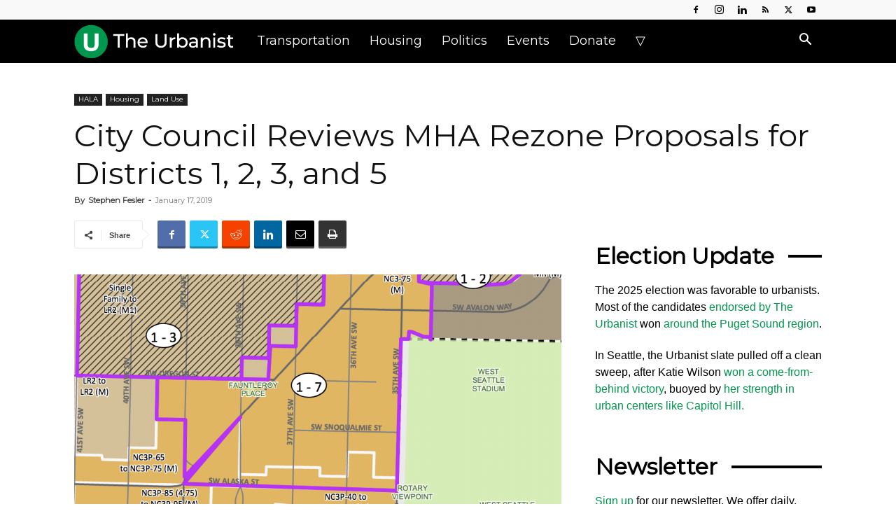

--- FILE ---
content_type: text/html
request_url: https://www.theurbanist.org/2019/01/17/city-council-reviews-mha-rezone-proposals-for-districts-1-2-3-and-5/
body_size: 51021
content:
<!doctype html >
<!--[if IE 8]>    <html class="ie8" lang="en"> <![endif]-->
<!--[if IE 9]>    <html class="ie9" lang="en"> <![endif]-->
<!--[if gt IE 8]><!--> <html dir="ltr" lang="en-US" prefix="og: https://ogp.me/ns#"> <!--<![endif]-->
<head>
<title>City Council Reviews MHA Rezone Proposals for Districts 1, 2, 3, and 5 » The Urbanist</title>
<meta charset="UTF-8" />
<meta name="viewport" content="width=device-width, initial-scale=1.0">
<link rel="pingback" href="https://www.theurbanist.org/xmlrpc.php" />
<!-- Author Meta Tags by Molongui Authorship, visit: https://wordpress.org/plugins/molongui-authorship/ -->
<meta name="author" content="Stephen Fesler">
<!-- /Molongui Authorship -->
<!-- All in One SEO 4.9.3 - aioseo.com -->
<meta name="description" content="# This article is the second in a two-part series. See the first part for Districts 4, 6, and 7. On Wednesday, the Seattle City Council held the second of two meetings this week to discuss site- and area-specific rezones tied to the Mandatory Housing Affordability (MHA) program. While the rezones will primarily target existing commercial" />
<meta name="robots" content="max-image-preview:large" />
<meta name="author" content="Stephen Fesler"/>
<link rel="canonical" href="https://www.theurbanist.org/2019/01/17/city-council-reviews-mha-rezone-proposals-for-districts-1-2-3-and-5/" />
<meta name="generator" content="All in One SEO (AIOSEO) 4.9.3" />
<meta property="og:locale" content="en_US" />
<meta property="og:site_name" content="The Urbanist » Advocacy journalism for better cities." />
<meta property="og:type" content="article" />
<meta property="og:title" content="City Council Reviews MHA Rezone Proposals for Districts 1, 2, 3, and 5 » The Urbanist" />
<meta property="og:description" content="# This article is the second in a two-part series. See the first part for Districts 4, 6, and 7. On Wednesday, the Seattle City Council held the second of two meetings this week to discuss site- and area-specific rezones tied to the Mandatory Housing Affordability (MHA) program. While the rezones will primarily target existing commercial" />
<meta property="og:url" content="https://www.theurbanist.org/2019/01/17/city-council-reviews-mha-rezone-proposals-for-districts-1-2-3-and-5/" />
<meta property="og:image" content="https://www.theurbanist.org/wp-content/uploads/2019/01/Screen-Shot-2019-01-13-at-22.17.00.png" />
<meta property="og:image:secure_url" content="https://www.theurbanist.org/wp-content/uploads/2019/01/Screen-Shot-2019-01-13-at-22.17.00.png" />
<meta property="og:image:width" content="1138" />
<meta property="og:image:height" content="848" />
<meta property="article:published_time" content="2019-01-17T15:00:03+00:00" />
<meta property="article:modified_time" content="2019-01-17T20:18:06+00:00" />
<meta property="article:publisher" content="https://www.facebook.com/UrbanistOrg" />
<meta name="twitter:card" content="summary_large_image" />
<meta name="twitter:site" content="@UrbanistOrg" />
<meta name="twitter:title" content="City Council Reviews MHA Rezone Proposals for Districts 1, 2, 3, and 5 » The Urbanist" />
<meta name="twitter:description" content="# This article is the second in a two-part series. See the first part for Districts 4, 6, and 7. On Wednesday, the Seattle City Council held the second of two meetings this week to discuss site- and area-specific rezones tied to the Mandatory Housing Affordability (MHA) program. While the rezones will primarily target existing commercial" />
<meta name="twitter:creator" content="@UrbanistOrg" />
<meta name="twitter:image" content="https://www.theurbanist.org/wp-content/uploads/2019/01/Screen-Shot-2019-01-13-at-22.17.00.png" />
<script type="application/ld+json" class="aioseo-schema">
{"@context":"https:\/\/schema.org","@graph":[{"@type":"BlogPosting","@id":"https:\/\/www.theurbanist.org\/2019\/01\/17\/city-council-reviews-mha-rezone-proposals-for-districts-1-2-3-and-5\/#blogposting","name":"City Council Reviews MHA Rezone Proposals for Districts 1, 2, 3, and 5 \u00bb The Urbanist","headline":"City Council Reviews MHA Rezone Proposals for Districts 1, 2, 3, and 5","author":{"@id":"#molongui-disabled-link#author"},"publisher":{"@id":"https:\/\/www.theurbanist.org\/#organization"},"image":{"@type":"ImageObject","url":"https:\/\/www.theurbanist.org\/wp-content\/uploads\/2019\/01\/Screen-Shot-2019-01-13-at-22.17.00.png","width":1138,"height":848},"datePublished":"2019-01-17T07:00:03-08:00","dateModified":"2019-01-17T12:18:06-08:00","inLanguage":"en-US","mainEntityOfPage":{"@id":"https:\/\/www.theurbanist.org\/2019\/01\/17\/city-council-reviews-mha-rezone-proposals-for-districts-1-2-3-and-5\/#webpage"},"isPartOf":{"@id":"https:\/\/www.theurbanist.org\/2019\/01\/17\/city-council-reviews-mha-rezone-proposals-for-districts-1-2-3-and-5\/#webpage"},"articleSection":"HALA, Housing, Land Use"},{"@type":"BreadcrumbList","@id":"https:\/\/www.theurbanist.org\/2019\/01\/17\/city-council-reviews-mha-rezone-proposals-for-districts-1-2-3-and-5\/#breadcrumblist","itemListElement":[{"@type":"ListItem","@id":"https:\/\/www.theurbanist.org#listItem","position":1,"name":"Home","item":"https:\/\/www.theurbanist.org","nextItem":{"@type":"ListItem","@id":"https:\/\/www.theurbanist.org\/category\/housing\/#listItem","name":"Housing"}},{"@type":"ListItem","@id":"https:\/\/www.theurbanist.org\/category\/housing\/#listItem","position":2,"name":"Housing","item":"https:\/\/www.theurbanist.org\/category\/housing\/","nextItem":{"@type":"ListItem","@id":"https:\/\/www.theurbanist.org\/category\/housing\/hala\/#listItem","name":"HALA"},"previousItem":{"@type":"ListItem","@id":"https:\/\/www.theurbanist.org#listItem","name":"Home"}},{"@type":"ListItem","@id":"https:\/\/www.theurbanist.org\/category\/housing\/hala\/#listItem","position":3,"name":"HALA","item":"https:\/\/www.theurbanist.org\/category\/housing\/hala\/","nextItem":{"@type":"ListItem","@id":"https:\/\/www.theurbanist.org\/2019\/01\/17\/city-council-reviews-mha-rezone-proposals-for-districts-1-2-3-and-5\/#listItem","name":"City Council Reviews MHA Rezone Proposals for Districts 1, 2, 3, and 5"},"previousItem":{"@type":"ListItem","@id":"https:\/\/www.theurbanist.org\/category\/housing\/#listItem","name":"Housing"}},{"@type":"ListItem","@id":"https:\/\/www.theurbanist.org\/2019\/01\/17\/city-council-reviews-mha-rezone-proposals-for-districts-1-2-3-and-5\/#listItem","position":4,"name":"City Council Reviews MHA Rezone Proposals for Districts 1, 2, 3, and 5","previousItem":{"@type":"ListItem","@id":"https:\/\/www.theurbanist.org\/category\/housing\/hala\/#listItem","name":"HALA"}}]},{"@type":"Organization","@id":"https:\/\/www.theurbanist.org\/#organization","name":"The Urbanist","description":"Advocacy journalism for better cities. Founded in 2014, The Urbanist\u2019s mission is to tell stories that inform and influence the public and their leaders \u2014 and win them to our vision: that the Puget Sound region\u2019s built environment and social systems support thriving, healthy, sustainable, and just communities.","url":"https:\/\/www.theurbanist.org\/","logo":{"@type":"ImageObject","url":"https:\/\/www.theurbanist.org\/wp-content\/uploads\/2023\/10\/IMG_9968.jpeg","@id":"https:\/\/www.theurbanist.org\/2019\/01\/17\/city-council-reviews-mha-rezone-proposals-for-districts-1-2-3-and-5\/#organizationLogo","width":85,"height":85},"image":{"@id":"https:\/\/www.theurbanist.org\/2019\/01\/17\/city-council-reviews-mha-rezone-proposals-for-districts-1-2-3-and-5\/#organizationLogo"},"sameAs":["https:\/\/www.facebook.com\/UrbanistOrg","https:\/\/twitter.com\/UrbanistOrg","https:\/\/www.instagram.com\/UrbanistOrg","https:\/\/youtube.com\/@TheUrbanist","https:\/\/www.linkedin.com\/company\/the-urbanist\/","https:\/\/bsky.app\/profile\/theurbanist.org","https:\/\/www.threads.com\/@urbanistorg"]},{"@type":"Person","@id":"#molongui-disabled-link#author","url":"#molongui-disabled-link","name":"Stephen Fesler","image":{"@type":"ImageObject","@id":"https:\/\/www.theurbanist.org\/2019\/01\/17\/city-council-reviews-mha-rezone-proposals-for-districts-1-2-3-and-5\/#authorImage","url":"https:\/\/www.theurbanist.org\/wp-content\/uploads\/2024\/04\/IMG_5216.jpeg","width":96,"height":96,"caption":"Stephen Fesler"}},{"@type":"WebPage","@id":"https:\/\/www.theurbanist.org\/2019\/01\/17\/city-council-reviews-mha-rezone-proposals-for-districts-1-2-3-and-5\/#webpage","url":"https:\/\/www.theurbanist.org\/2019\/01\/17\/city-council-reviews-mha-rezone-proposals-for-districts-1-2-3-and-5\/","name":"City Council Reviews MHA Rezone Proposals for Districts 1, 2, 3, and 5 \u00bb The Urbanist","description":"# This article is the second in a two-part series. See the first part for Districts 4, 6, and 7. On Wednesday, the Seattle City Council held the second of two meetings this week to discuss site- and area-specific rezones tied to the Mandatory Housing Affordability (MHA) program. While the rezones will primarily target existing commercial","inLanguage":"en-US","isPartOf":{"@id":"https:\/\/www.theurbanist.org\/#website"},"breadcrumb":{"@id":"https:\/\/www.theurbanist.org\/2019\/01\/17\/city-council-reviews-mha-rezone-proposals-for-districts-1-2-3-and-5\/#breadcrumblist"},"author":{"@id":"#molongui-disabled-link#author"},"creator":{"@id":"#molongui-disabled-link#author"},"image":{"@type":"ImageObject","url":"https:\/\/www.theurbanist.org\/wp-content\/uploads\/2019\/01\/Screen-Shot-2019-01-13-at-22.17.00.png","@id":"https:\/\/www.theurbanist.org\/2019\/01\/17\/city-council-reviews-mha-rezone-proposals-for-districts-1-2-3-and-5\/#mainImage","width":1138,"height":848},"primaryImageOfPage":{"@id":"https:\/\/www.theurbanist.org\/2019\/01\/17\/city-council-reviews-mha-rezone-proposals-for-districts-1-2-3-and-5\/#mainImage"},"datePublished":"2019-01-17T07:00:03-08:00","dateModified":"2019-01-17T12:18:06-08:00"},{"@type":"WebSite","@id":"https:\/\/www.theurbanist.org\/#website","url":"https:\/\/www.theurbanist.org\/","name":"The Urbanist","description":"Advocacy journalism for better cities.","inLanguage":"en-US","publisher":{"@id":"https:\/\/www.theurbanist.org\/#organization"}}]}
</script>
<!-- All in One SEO -->
<link rel="icon" type="image/png" href="https://www.theurbanist.org/wp-content/uploads/2020/08/favicon-32x32.png"><link rel="apple-touch-icon" sizes="152x152" href="https://www.theurbanist.org/wp-content/uploads/2020/08/apple-touch-icon.png"/><!-- Jetpack Site Verification Tags -->
<meta name="google-site-verification" content="VXiX1bqzhX_WjwFbRC86ofjA-6GkDS_vqh0WWJIJB2s" />
<link rel='dns-prefetch' href='//scripts.mediavine.com' />
<link rel='dns-prefetch' href='//stats.wp.com' />
<link rel='dns-prefetch' href='//fonts.googleapis.com' />
<link rel='dns-prefetch' href='//v0.wordpress.com' />
<link rel='preconnect' href='//c0.wp.com' />
<link rel="alternate" type="application/rss+xml" title="The Urbanist &raquo; Feed" href="https://www.theurbanist.org/feed/" />
<link rel="alternate" type="application/rss+xml" title="The Urbanist &raquo; Comments Feed" href="https://www.theurbanist.org/comments/feed/" />
<link rel="alternate" type="application/rss+xml" title="The Urbanist &raquo; City Council Reviews MHA Rezone Proposals for Districts 1, 2, 3, and 5 Comments Feed" href="https://www.theurbanist.org/2019/01/17/city-council-reviews-mha-rezone-proposals-for-districts-1-2-3-and-5/feed/" />
<link rel="alternate" title="oEmbed (JSON)" type="application/json+oembed" href="https://www.theurbanist.org/wp-json/oembed/1.0/embed?url=https%3A%2F%2Fwww.theurbanist.org%2F2019%2F01%2F17%2Fcity-council-reviews-mha-rezone-proposals-for-districts-1-2-3-and-5%2F" />
<link rel="alternate" title="oEmbed (XML)" type="text/xml+oembed" href="https://www.theurbanist.org/wp-json/oembed/1.0/embed?url=https%3A%2F%2Fwww.theurbanist.org%2F2019%2F01%2F17%2Fcity-council-reviews-mha-rezone-proposals-for-districts-1-2-3-and-5%2F&#038;format=xml" />
<!-- This site uses the Google Analytics by MonsterInsights plugin v9.11.1 - Using Analytics tracking - https://www.monsterinsights.com/ -->
<script src="//www.googletagmanager.com/gtag/js?id=G-2E6176J8C8"  data-cfasync="false" data-wpfc-render="false" type="text/javascript" async></script>
<script data-cfasync="false" data-wpfc-render="false" type="text/javascript">
var mi_version = '9.11.1';
var mi_track_user = true;
var mi_no_track_reason = '';
var MonsterInsightsDefaultLocations = {"page_location":"https:\/\/www.theurbanist.org\/2019\/01\/17\/city-council-reviews-mha-rezone-proposals-for-districts-1-2-3-and-5\/"};
if ( typeof MonsterInsightsPrivacyGuardFilter === 'function' ) {
var MonsterInsightsLocations = (typeof MonsterInsightsExcludeQuery === 'object') ? MonsterInsightsPrivacyGuardFilter( MonsterInsightsExcludeQuery ) : MonsterInsightsPrivacyGuardFilter( MonsterInsightsDefaultLocations );
} else {
var MonsterInsightsLocations = (typeof MonsterInsightsExcludeQuery === 'object') ? MonsterInsightsExcludeQuery : MonsterInsightsDefaultLocations;
}
var disableStrs = [
'ga-disable-G-2E6176J8C8',
];
/* Function to detect opted out users */
function __gtagTrackerIsOptedOut() {
for (var index = 0; index < disableStrs.length; index++) {
if (document.cookie.indexOf(disableStrs[index] + '=true') > -1) {
return true;
}
}
return false;
}
/* Disable tracking if the opt-out cookie exists. */
if (__gtagTrackerIsOptedOut()) {
for (var index = 0; index < disableStrs.length; index++) {
window[disableStrs[index]] = true;
}
}
/* Opt-out function */
function __gtagTrackerOptout() {
for (var index = 0; index < disableStrs.length; index++) {
document.cookie = disableStrs[index] + '=true; expires=Thu, 31 Dec 2099 23:59:59 UTC; path=/';
window[disableStrs[index]] = true;
}
}
if ('undefined' === typeof gaOptout) {
function gaOptout() {
__gtagTrackerOptout();
}
}
window.dataLayer = window.dataLayer || [];
window.MonsterInsightsDualTracker = {
helpers: {},
trackers: {},
};
if (mi_track_user) {
function __gtagDataLayer() {
dataLayer.push(arguments);
}
function __gtagTracker(type, name, parameters) {
if (!parameters) {
parameters = {};
}
if (parameters.send_to) {
__gtagDataLayer.apply(null, arguments);
return;
}
if (type === 'event') {
parameters.send_to = monsterinsights_frontend.v4_id;
var hookName = name;
if (typeof parameters['event_category'] !== 'undefined') {
hookName = parameters['event_category'] + ':' + name;
}
if (typeof MonsterInsightsDualTracker.trackers[hookName] !== 'undefined') {
MonsterInsightsDualTracker.trackers[hookName](parameters);
} else {
__gtagDataLayer('event', name, parameters);
}
} else {
__gtagDataLayer.apply(null, arguments);
}
}
__gtagTracker('js', new Date());
__gtagTracker('set', {
'developer_id.dZGIzZG': true,
});
if ( MonsterInsightsLocations.page_location ) {
__gtagTracker('set', MonsterInsightsLocations);
}
__gtagTracker('config', 'G-2E6176J8C8', {"forceSSL":"true"} );
window.gtag = __gtagTracker;										(function () {
/* https://developers.google.com/analytics/devguides/collection/analyticsjs/ */
/* ga and __gaTracker compatibility shim. */
var noopfn = function () {
return null;
};
var newtracker = function () {
return new Tracker();
};
var Tracker = function () {
return null;
};
var p = Tracker.prototype;
p.get = noopfn;
p.set = noopfn;
p.send = function () {
var args = Array.prototype.slice.call(arguments);
args.unshift('send');
__gaTracker.apply(null, args);
};
var __gaTracker = function () {
var len = arguments.length;
if (len === 0) {
return;
}
var f = arguments[len - 1];
if (typeof f !== 'object' || f === null || typeof f.hitCallback !== 'function') {
if ('send' === arguments[0]) {
var hitConverted, hitObject = false, action;
if ('event' === arguments[1]) {
if ('undefined' !== typeof arguments[3]) {
hitObject = {
'eventAction': arguments[3],
'eventCategory': arguments[2],
'eventLabel': arguments[4],
'value': arguments[5] ? arguments[5] : 1,
}
}
}
if ('pageview' === arguments[1]) {
if ('undefined' !== typeof arguments[2]) {
hitObject = {
'eventAction': 'page_view',
'page_path': arguments[2],
}
}
}
if (typeof arguments[2] === 'object') {
hitObject = arguments[2];
}
if (typeof arguments[5] === 'object') {
Object.assign(hitObject, arguments[5]);
}
if ('undefined' !== typeof arguments[1].hitType) {
hitObject = arguments[1];
if ('pageview' === hitObject.hitType) {
hitObject.eventAction = 'page_view';
}
}
if (hitObject) {
action = 'timing' === arguments[1].hitType ? 'timing_complete' : hitObject.eventAction;
hitConverted = mapArgs(hitObject);
__gtagTracker('event', action, hitConverted);
}
}
return;
}
function mapArgs(args) {
var arg, hit = {};
var gaMap = {
'eventCategory': 'event_category',
'eventAction': 'event_action',
'eventLabel': 'event_label',
'eventValue': 'event_value',
'nonInteraction': 'non_interaction',
'timingCategory': 'event_category',
'timingVar': 'name',
'timingValue': 'value',
'timingLabel': 'event_label',
'page': 'page_path',
'location': 'page_location',
'title': 'page_title',
'referrer' : 'page_referrer',
};
for (arg in args) {
if (!(!args.hasOwnProperty(arg) || !gaMap.hasOwnProperty(arg))) {
hit[gaMap[arg]] = args[arg];
} else {
hit[arg] = args[arg];
}
}
return hit;
}
try {
f.hitCallback();
} catch (ex) {
}
};
__gaTracker.create = newtracker;
__gaTracker.getByName = newtracker;
__gaTracker.getAll = function () {
return [];
};
__gaTracker.remove = noopfn;
__gaTracker.loaded = true;
window['__gaTracker'] = __gaTracker;
})();
} else {
console.log("");
(function () {
function __gtagTracker() {
return null;
}
window['__gtagTracker'] = __gtagTracker;
window['gtag'] = __gtagTracker;
})();
}
</script>
<!-- / Google Analytics by MonsterInsights -->
<style id='wp-img-auto-sizes-contain-inline-css' type='text/css'>
img:is([sizes=auto i],[sizes^="auto," i]){contain-intrinsic-size:3000px 1500px}
/*# sourceURL=wp-img-auto-sizes-contain-inline-css */
</style>
<style id='wp-emoji-styles-inline-css' type='text/css'>
img.wp-smiley, img.emoji {
display: inline !important;
border: none !important;
box-shadow: none !important;
height: 1em !important;
width: 1em !important;
margin: 0 0.07em !important;
vertical-align: -0.1em !important;
background: none !important;
padding: 0 !important;
}
/*# sourceURL=wp-emoji-styles-inline-css */
</style>
<style id='wp-block-library-inline-css' type='text/css'>
:root{--wp-block-synced-color:#7a00df;--wp-block-synced-color--rgb:122,0,223;--wp-bound-block-color:var(--wp-block-synced-color);--wp-editor-canvas-background:#ddd;--wp-admin-theme-color:#007cba;--wp-admin-theme-color--rgb:0,124,186;--wp-admin-theme-color-darker-10:#006ba1;--wp-admin-theme-color-darker-10--rgb:0,107,160.5;--wp-admin-theme-color-darker-20:#005a87;--wp-admin-theme-color-darker-20--rgb:0,90,135;--wp-admin-border-width-focus:2px}@media (min-resolution:192dpi){:root{--wp-admin-border-width-focus:1.5px}}.wp-element-button{cursor:pointer}:root .has-very-light-gray-background-color{background-color:#eee}:root .has-very-dark-gray-background-color{background-color:#313131}:root .has-very-light-gray-color{color:#eee}:root .has-very-dark-gray-color{color:#313131}:root .has-vivid-green-cyan-to-vivid-cyan-blue-gradient-background{background:linear-gradient(135deg,#00d084,#0693e3)}:root .has-purple-crush-gradient-background{background:linear-gradient(135deg,#34e2e4,#4721fb 50%,#ab1dfe)}:root .has-hazy-dawn-gradient-background{background:linear-gradient(135deg,#faaca8,#dad0ec)}:root .has-subdued-olive-gradient-background{background:linear-gradient(135deg,#fafae1,#67a671)}:root .has-atomic-cream-gradient-background{background:linear-gradient(135deg,#fdd79a,#004a59)}:root .has-nightshade-gradient-background{background:linear-gradient(135deg,#330968,#31cdcf)}:root .has-midnight-gradient-background{background:linear-gradient(135deg,#020381,#2874fc)}:root{--wp--preset--font-size--normal:16px;--wp--preset--font-size--huge:42px}.has-regular-font-size{font-size:1em}.has-larger-font-size{font-size:2.625em}.has-normal-font-size{font-size:var(--wp--preset--font-size--normal)}.has-huge-font-size{font-size:var(--wp--preset--font-size--huge)}.has-text-align-center{text-align:center}.has-text-align-left{text-align:left}.has-text-align-right{text-align:right}.has-fit-text{white-space:nowrap!important}#end-resizable-editor-section{display:none}.aligncenter{clear:both}.items-justified-left{justify-content:flex-start}.items-justified-center{justify-content:center}.items-justified-right{justify-content:flex-end}.items-justified-space-between{justify-content:space-between}.screen-reader-text{border:0;clip-path:inset(50%);height:1px;margin:-1px;overflow:hidden;padding:0;position:absolute;width:1px;word-wrap:normal!important}.screen-reader-text:focus{background-color:#ddd;clip-path:none;color:#444;display:block;font-size:1em;height:auto;left:5px;line-height:normal;padding:15px 23px 14px;text-decoration:none;top:5px;width:auto;z-index:100000}html :where(.has-border-color){border-style:solid}html :where([style*=border-top-color]){border-top-style:solid}html :where([style*=border-right-color]){border-right-style:solid}html :where([style*=border-bottom-color]){border-bottom-style:solid}html :where([style*=border-left-color]){border-left-style:solid}html :where([style*=border-width]){border-style:solid}html :where([style*=border-top-width]){border-top-style:solid}html :where([style*=border-right-width]){border-right-style:solid}html :where([style*=border-bottom-width]){border-bottom-style:solid}html :where([style*=border-left-width]){border-left-style:solid}html :where(img[class*=wp-image-]){height:auto;max-width:100%}:where(figure){margin:0 0 1em}html :where(.is-position-sticky){--wp-admin--admin-bar--position-offset:var(--wp-admin--admin-bar--height,0px)}@media screen and (max-width:600px){html :where(.is-position-sticky){--wp-admin--admin-bar--position-offset:0px}}
/*# sourceURL=wp-block-library-inline-css */
</style><style id='wp-block-heading-inline-css' type='text/css'>
h1:where(.wp-block-heading).has-background,h2:where(.wp-block-heading).has-background,h3:where(.wp-block-heading).has-background,h4:where(.wp-block-heading).has-background,h5:where(.wp-block-heading).has-background,h6:where(.wp-block-heading).has-background{padding:1.25em 2.375em}h1.has-text-align-left[style*=writing-mode]:where([style*=vertical-lr]),h1.has-text-align-right[style*=writing-mode]:where([style*=vertical-rl]),h2.has-text-align-left[style*=writing-mode]:where([style*=vertical-lr]),h2.has-text-align-right[style*=writing-mode]:where([style*=vertical-rl]),h3.has-text-align-left[style*=writing-mode]:where([style*=vertical-lr]),h3.has-text-align-right[style*=writing-mode]:where([style*=vertical-rl]),h4.has-text-align-left[style*=writing-mode]:where([style*=vertical-lr]),h4.has-text-align-right[style*=writing-mode]:where([style*=vertical-rl]),h5.has-text-align-left[style*=writing-mode]:where([style*=vertical-lr]),h5.has-text-align-right[style*=writing-mode]:where([style*=vertical-rl]),h6.has-text-align-left[style*=writing-mode]:where([style*=vertical-lr]),h6.has-text-align-right[style*=writing-mode]:where([style*=vertical-rl]){rotate:180deg}
/*# sourceURL=https://c0.wp.com/c/6.9/wp-includes/blocks/heading/style.min.css */
</style>
<style id='wp-block-image-inline-css' type='text/css'>
.wp-block-image>a,.wp-block-image>figure>a{display:inline-block}.wp-block-image img{box-sizing:border-box;height:auto;max-width:100%;vertical-align:bottom}@media not (prefers-reduced-motion){.wp-block-image img.hide{visibility:hidden}.wp-block-image img.show{animation:show-content-image .4s}}.wp-block-image[style*=border-radius] img,.wp-block-image[style*=border-radius]>a{border-radius:inherit}.wp-block-image.has-custom-border img{box-sizing:border-box}.wp-block-image.aligncenter{text-align:center}.wp-block-image.alignfull>a,.wp-block-image.alignwide>a{width:100%}.wp-block-image.alignfull img,.wp-block-image.alignwide img{height:auto;width:100%}.wp-block-image .aligncenter,.wp-block-image .alignleft,.wp-block-image .alignright,.wp-block-image.aligncenter,.wp-block-image.alignleft,.wp-block-image.alignright{display:table}.wp-block-image .aligncenter>figcaption,.wp-block-image .alignleft>figcaption,.wp-block-image .alignright>figcaption,.wp-block-image.aligncenter>figcaption,.wp-block-image.alignleft>figcaption,.wp-block-image.alignright>figcaption{caption-side:bottom;display:table-caption}.wp-block-image .alignleft{float:left;margin:.5em 1em .5em 0}.wp-block-image .alignright{float:right;margin:.5em 0 .5em 1em}.wp-block-image .aligncenter{margin-left:auto;margin-right:auto}.wp-block-image :where(figcaption){margin-bottom:1em;margin-top:.5em}.wp-block-image.is-style-circle-mask img{border-radius:9999px}@supports ((-webkit-mask-image:none) or (mask-image:none)) or (-webkit-mask-image:none){.wp-block-image.is-style-circle-mask img{border-radius:0;-webkit-mask-image:url('data:image/svg+xml;utf8,<svg viewBox="0 0 100 100" xmlns="http://www.w3.org/2000/svg"><circle cx="50" cy="50" r="50"/></svg>');mask-image:url('data:image/svg+xml;utf8,<svg viewBox="0 0 100 100" xmlns="http://www.w3.org/2000/svg"><circle cx="50" cy="50" r="50"/></svg>');mask-mode:alpha;-webkit-mask-position:center;mask-position:center;-webkit-mask-repeat:no-repeat;mask-repeat:no-repeat;-webkit-mask-size:contain;mask-size:contain}}:root :where(.wp-block-image.is-style-rounded img,.wp-block-image .is-style-rounded img){border-radius:9999px}.wp-block-image figure{margin:0}.wp-lightbox-container{display:flex;flex-direction:column;position:relative}.wp-lightbox-container img{cursor:zoom-in}.wp-lightbox-container img:hover+button{opacity:1}.wp-lightbox-container button{align-items:center;backdrop-filter:blur(16px) saturate(180%);background-color:#5a5a5a40;border:none;border-radius:4px;cursor:zoom-in;display:flex;height:20px;justify-content:center;opacity:0;padding:0;position:absolute;right:16px;text-align:center;top:16px;width:20px;z-index:100}@media not (prefers-reduced-motion){.wp-lightbox-container button{transition:opacity .2s ease}}.wp-lightbox-container button:focus-visible{outline:3px auto #5a5a5a40;outline:3px auto -webkit-focus-ring-color;outline-offset:3px}.wp-lightbox-container button:hover{cursor:pointer;opacity:1}.wp-lightbox-container button:focus{opacity:1}.wp-lightbox-container button:focus,.wp-lightbox-container button:hover,.wp-lightbox-container button:not(:hover):not(:active):not(.has-background){background-color:#5a5a5a40;border:none}.wp-lightbox-overlay{box-sizing:border-box;cursor:zoom-out;height:100vh;left:0;overflow:hidden;position:fixed;top:0;visibility:hidden;width:100%;z-index:100000}.wp-lightbox-overlay .close-button{align-items:center;cursor:pointer;display:flex;justify-content:center;min-height:40px;min-width:40px;padding:0;position:absolute;right:calc(env(safe-area-inset-right) + 16px);top:calc(env(safe-area-inset-top) + 16px);z-index:5000000}.wp-lightbox-overlay .close-button:focus,.wp-lightbox-overlay .close-button:hover,.wp-lightbox-overlay .close-button:not(:hover):not(:active):not(.has-background){background:none;border:none}.wp-lightbox-overlay .lightbox-image-container{height:var(--wp--lightbox-container-height);left:50%;overflow:hidden;position:absolute;top:50%;transform:translate(-50%,-50%);transform-origin:top left;width:var(--wp--lightbox-container-width);z-index:9999999999}.wp-lightbox-overlay .wp-block-image{align-items:center;box-sizing:border-box;display:flex;height:100%;justify-content:center;margin:0;position:relative;transform-origin:0 0;width:100%;z-index:3000000}.wp-lightbox-overlay .wp-block-image img{height:var(--wp--lightbox-image-height);min-height:var(--wp--lightbox-image-height);min-width:var(--wp--lightbox-image-width);width:var(--wp--lightbox-image-width)}.wp-lightbox-overlay .wp-block-image figcaption{display:none}.wp-lightbox-overlay button{background:none;border:none}.wp-lightbox-overlay .scrim{background-color:#fff;height:100%;opacity:.9;position:absolute;width:100%;z-index:2000000}.wp-lightbox-overlay.active{visibility:visible}@media not (prefers-reduced-motion){.wp-lightbox-overlay.active{animation:turn-on-visibility .25s both}.wp-lightbox-overlay.active img{animation:turn-on-visibility .35s both}.wp-lightbox-overlay.show-closing-animation:not(.active){animation:turn-off-visibility .35s both}.wp-lightbox-overlay.show-closing-animation:not(.active) img{animation:turn-off-visibility .25s both}.wp-lightbox-overlay.zoom.active{animation:none;opacity:1;visibility:visible}.wp-lightbox-overlay.zoom.active .lightbox-image-container{animation:lightbox-zoom-in .4s}.wp-lightbox-overlay.zoom.active .lightbox-image-container img{animation:none}.wp-lightbox-overlay.zoom.active .scrim{animation:turn-on-visibility .4s forwards}.wp-lightbox-overlay.zoom.show-closing-animation:not(.active){animation:none}.wp-lightbox-overlay.zoom.show-closing-animation:not(.active) .lightbox-image-container{animation:lightbox-zoom-out .4s}.wp-lightbox-overlay.zoom.show-closing-animation:not(.active) .lightbox-image-container img{animation:none}.wp-lightbox-overlay.zoom.show-closing-animation:not(.active) .scrim{animation:turn-off-visibility .4s forwards}}@keyframes show-content-image{0%{visibility:hidden}99%{visibility:hidden}to{visibility:visible}}@keyframes turn-on-visibility{0%{opacity:0}to{opacity:1}}@keyframes turn-off-visibility{0%{opacity:1;visibility:visible}99%{opacity:0;visibility:visible}to{opacity:0;visibility:hidden}}@keyframes lightbox-zoom-in{0%{transform:translate(calc((-100vw + var(--wp--lightbox-scrollbar-width))/2 + var(--wp--lightbox-initial-left-position)),calc(-50vh + var(--wp--lightbox-initial-top-position))) scale(var(--wp--lightbox-scale))}to{transform:translate(-50%,-50%) scale(1)}}@keyframes lightbox-zoom-out{0%{transform:translate(-50%,-50%) scale(1);visibility:visible}99%{visibility:visible}to{transform:translate(calc((-100vw + var(--wp--lightbox-scrollbar-width))/2 + var(--wp--lightbox-initial-left-position)),calc(-50vh + var(--wp--lightbox-initial-top-position))) scale(var(--wp--lightbox-scale));visibility:hidden}}
/*# sourceURL=https://c0.wp.com/c/6.9/wp-includes/blocks/image/style.min.css */
</style>
<style id='wp-block-list-inline-css' type='text/css'>
ol,ul{box-sizing:border-box}:root :where(.wp-block-list.has-background){padding:1.25em 2.375em}
/*# sourceURL=https://c0.wp.com/c/6.9/wp-includes/blocks/list/style.min.css */
</style>
<style id='wp-block-embed-inline-css' type='text/css'>
.wp-block-embed.alignleft,.wp-block-embed.alignright,.wp-block[data-align=left]>[data-type="core/embed"],.wp-block[data-align=right]>[data-type="core/embed"]{max-width:360px;width:100%}.wp-block-embed.alignleft .wp-block-embed__wrapper,.wp-block-embed.alignright .wp-block-embed__wrapper,.wp-block[data-align=left]>[data-type="core/embed"] .wp-block-embed__wrapper,.wp-block[data-align=right]>[data-type="core/embed"] .wp-block-embed__wrapper{min-width:280px}.wp-block-cover .wp-block-embed{min-height:240px;min-width:320px}.wp-block-embed{overflow-wrap:break-word}.wp-block-embed :where(figcaption){margin-bottom:1em;margin-top:.5em}.wp-block-embed iframe{max-width:100%}.wp-block-embed__wrapper{position:relative}.wp-embed-responsive .wp-has-aspect-ratio .wp-block-embed__wrapper:before{content:"";display:block;padding-top:50%}.wp-embed-responsive .wp-has-aspect-ratio iframe{bottom:0;height:100%;left:0;position:absolute;right:0;top:0;width:100%}.wp-embed-responsive .wp-embed-aspect-21-9 .wp-block-embed__wrapper:before{padding-top:42.85%}.wp-embed-responsive .wp-embed-aspect-18-9 .wp-block-embed__wrapper:before{padding-top:50%}.wp-embed-responsive .wp-embed-aspect-16-9 .wp-block-embed__wrapper:before{padding-top:56.25%}.wp-embed-responsive .wp-embed-aspect-4-3 .wp-block-embed__wrapper:before{padding-top:75%}.wp-embed-responsive .wp-embed-aspect-1-1 .wp-block-embed__wrapper:before{padding-top:100%}.wp-embed-responsive .wp-embed-aspect-9-16 .wp-block-embed__wrapper:before{padding-top:177.77%}.wp-embed-responsive .wp-embed-aspect-1-2 .wp-block-embed__wrapper:before{padding-top:200%}
/*# sourceURL=https://c0.wp.com/c/6.9/wp-includes/blocks/embed/style.min.css */
</style>
<style id='wp-block-group-inline-css' type='text/css'>
.wp-block-group{box-sizing:border-box}:where(.wp-block-group.wp-block-group-is-layout-constrained){position:relative}
/*# sourceURL=https://c0.wp.com/c/6.9/wp-includes/blocks/group/style.min.css */
</style>
<style id='wp-block-paragraph-inline-css' type='text/css'>
.is-small-text{font-size:.875em}.is-regular-text{font-size:1em}.is-large-text{font-size:2.25em}.is-larger-text{font-size:3em}.has-drop-cap:not(:focus):first-letter{float:left;font-size:8.4em;font-style:normal;font-weight:100;line-height:.68;margin:.05em .1em 0 0;text-transform:uppercase}body.rtl .has-drop-cap:not(:focus):first-letter{float:none;margin-left:.1em}p.has-drop-cap.has-background{overflow:hidden}:root :where(p.has-background){padding:1.25em 2.375em}:where(p.has-text-color:not(.has-link-color)) a{color:inherit}p.has-text-align-left[style*="writing-mode:vertical-lr"],p.has-text-align-right[style*="writing-mode:vertical-rl"]{rotate:180deg}
/*# sourceURL=https://c0.wp.com/c/6.9/wp-includes/blocks/paragraph/style.min.css */
</style>
<style id='global-styles-inline-css' type='text/css'>
:root{--wp--preset--aspect-ratio--square: 1;--wp--preset--aspect-ratio--4-3: 4/3;--wp--preset--aspect-ratio--3-4: 3/4;--wp--preset--aspect-ratio--3-2: 3/2;--wp--preset--aspect-ratio--2-3: 2/3;--wp--preset--aspect-ratio--16-9: 16/9;--wp--preset--aspect-ratio--9-16: 9/16;--wp--preset--color--black: #000000;--wp--preset--color--cyan-bluish-gray: #abb8c3;--wp--preset--color--white: #ffffff;--wp--preset--color--pale-pink: #f78da7;--wp--preset--color--vivid-red: #cf2e2e;--wp--preset--color--luminous-vivid-orange: #ff6900;--wp--preset--color--luminous-vivid-amber: #fcb900;--wp--preset--color--light-green-cyan: #7bdcb5;--wp--preset--color--vivid-green-cyan: #00d084;--wp--preset--color--pale-cyan-blue: #8ed1fc;--wp--preset--color--vivid-cyan-blue: #0693e3;--wp--preset--color--vivid-purple: #9b51e0;--wp--preset--gradient--vivid-cyan-blue-to-vivid-purple: linear-gradient(135deg,rgb(6,147,227) 0%,rgb(155,81,224) 100%);--wp--preset--gradient--light-green-cyan-to-vivid-green-cyan: linear-gradient(135deg,rgb(122,220,180) 0%,rgb(0,208,130) 100%);--wp--preset--gradient--luminous-vivid-amber-to-luminous-vivid-orange: linear-gradient(135deg,rgb(252,185,0) 0%,rgb(255,105,0) 100%);--wp--preset--gradient--luminous-vivid-orange-to-vivid-red: linear-gradient(135deg,rgb(255,105,0) 0%,rgb(207,46,46) 100%);--wp--preset--gradient--very-light-gray-to-cyan-bluish-gray: linear-gradient(135deg,rgb(238,238,238) 0%,rgb(169,184,195) 100%);--wp--preset--gradient--cool-to-warm-spectrum: linear-gradient(135deg,rgb(74,234,220) 0%,rgb(151,120,209) 20%,rgb(207,42,186) 40%,rgb(238,44,130) 60%,rgb(251,105,98) 80%,rgb(254,248,76) 100%);--wp--preset--gradient--blush-light-purple: linear-gradient(135deg,rgb(255,206,236) 0%,rgb(152,150,240) 100%);--wp--preset--gradient--blush-bordeaux: linear-gradient(135deg,rgb(254,205,165) 0%,rgb(254,45,45) 50%,rgb(107,0,62) 100%);--wp--preset--gradient--luminous-dusk: linear-gradient(135deg,rgb(255,203,112) 0%,rgb(199,81,192) 50%,rgb(65,88,208) 100%);--wp--preset--gradient--pale-ocean: linear-gradient(135deg,rgb(255,245,203) 0%,rgb(182,227,212) 50%,rgb(51,167,181) 100%);--wp--preset--gradient--electric-grass: linear-gradient(135deg,rgb(202,248,128) 0%,rgb(113,206,126) 100%);--wp--preset--gradient--midnight: linear-gradient(135deg,rgb(2,3,129) 0%,rgb(40,116,252) 100%);--wp--preset--font-size--small: 11px;--wp--preset--font-size--medium: 20px;--wp--preset--font-size--large: 32px;--wp--preset--font-size--x-large: 42px;--wp--preset--font-size--regular: 15px;--wp--preset--font-size--larger: 50px;--wp--preset--spacing--20: 0.44rem;--wp--preset--spacing--30: 0.67rem;--wp--preset--spacing--40: 1rem;--wp--preset--spacing--50: 1.5rem;--wp--preset--spacing--60: 2.25rem;--wp--preset--spacing--70: 3.38rem;--wp--preset--spacing--80: 5.06rem;--wp--preset--shadow--natural: 6px 6px 9px rgba(0, 0, 0, 0.2);--wp--preset--shadow--deep: 12px 12px 50px rgba(0, 0, 0, 0.4);--wp--preset--shadow--sharp: 6px 6px 0px rgba(0, 0, 0, 0.2);--wp--preset--shadow--outlined: 6px 6px 0px -3px rgb(255, 255, 255), 6px 6px rgb(0, 0, 0);--wp--preset--shadow--crisp: 6px 6px 0px rgb(0, 0, 0);}:where(.is-layout-flex){gap: 0.5em;}:where(.is-layout-grid){gap: 0.5em;}body .is-layout-flex{display: flex;}.is-layout-flex{flex-wrap: wrap;align-items: center;}.is-layout-flex > :is(*, div){margin: 0;}body .is-layout-grid{display: grid;}.is-layout-grid > :is(*, div){margin: 0;}:where(.wp-block-columns.is-layout-flex){gap: 2em;}:where(.wp-block-columns.is-layout-grid){gap: 2em;}:where(.wp-block-post-template.is-layout-flex){gap: 1.25em;}:where(.wp-block-post-template.is-layout-grid){gap: 1.25em;}.has-black-color{color: var(--wp--preset--color--black) !important;}.has-cyan-bluish-gray-color{color: var(--wp--preset--color--cyan-bluish-gray) !important;}.has-white-color{color: var(--wp--preset--color--white) !important;}.has-pale-pink-color{color: var(--wp--preset--color--pale-pink) !important;}.has-vivid-red-color{color: var(--wp--preset--color--vivid-red) !important;}.has-luminous-vivid-orange-color{color: var(--wp--preset--color--luminous-vivid-orange) !important;}.has-luminous-vivid-amber-color{color: var(--wp--preset--color--luminous-vivid-amber) !important;}.has-light-green-cyan-color{color: var(--wp--preset--color--light-green-cyan) !important;}.has-vivid-green-cyan-color{color: var(--wp--preset--color--vivid-green-cyan) !important;}.has-pale-cyan-blue-color{color: var(--wp--preset--color--pale-cyan-blue) !important;}.has-vivid-cyan-blue-color{color: var(--wp--preset--color--vivid-cyan-blue) !important;}.has-vivid-purple-color{color: var(--wp--preset--color--vivid-purple) !important;}.has-black-background-color{background-color: var(--wp--preset--color--black) !important;}.has-cyan-bluish-gray-background-color{background-color: var(--wp--preset--color--cyan-bluish-gray) !important;}.has-white-background-color{background-color: var(--wp--preset--color--white) !important;}.has-pale-pink-background-color{background-color: var(--wp--preset--color--pale-pink) !important;}.has-vivid-red-background-color{background-color: var(--wp--preset--color--vivid-red) !important;}.has-luminous-vivid-orange-background-color{background-color: var(--wp--preset--color--luminous-vivid-orange) !important;}.has-luminous-vivid-amber-background-color{background-color: var(--wp--preset--color--luminous-vivid-amber) !important;}.has-light-green-cyan-background-color{background-color: var(--wp--preset--color--light-green-cyan) !important;}.has-vivid-green-cyan-background-color{background-color: var(--wp--preset--color--vivid-green-cyan) !important;}.has-pale-cyan-blue-background-color{background-color: var(--wp--preset--color--pale-cyan-blue) !important;}.has-vivid-cyan-blue-background-color{background-color: var(--wp--preset--color--vivid-cyan-blue) !important;}.has-vivid-purple-background-color{background-color: var(--wp--preset--color--vivid-purple) !important;}.has-black-border-color{border-color: var(--wp--preset--color--black) !important;}.has-cyan-bluish-gray-border-color{border-color: var(--wp--preset--color--cyan-bluish-gray) !important;}.has-white-border-color{border-color: var(--wp--preset--color--white) !important;}.has-pale-pink-border-color{border-color: var(--wp--preset--color--pale-pink) !important;}.has-vivid-red-border-color{border-color: var(--wp--preset--color--vivid-red) !important;}.has-luminous-vivid-orange-border-color{border-color: var(--wp--preset--color--luminous-vivid-orange) !important;}.has-luminous-vivid-amber-border-color{border-color: var(--wp--preset--color--luminous-vivid-amber) !important;}.has-light-green-cyan-border-color{border-color: var(--wp--preset--color--light-green-cyan) !important;}.has-vivid-green-cyan-border-color{border-color: var(--wp--preset--color--vivid-green-cyan) !important;}.has-pale-cyan-blue-border-color{border-color: var(--wp--preset--color--pale-cyan-blue) !important;}.has-vivid-cyan-blue-border-color{border-color: var(--wp--preset--color--vivid-cyan-blue) !important;}.has-vivid-purple-border-color{border-color: var(--wp--preset--color--vivid-purple) !important;}.has-vivid-cyan-blue-to-vivid-purple-gradient-background{background: var(--wp--preset--gradient--vivid-cyan-blue-to-vivid-purple) !important;}.has-light-green-cyan-to-vivid-green-cyan-gradient-background{background: var(--wp--preset--gradient--light-green-cyan-to-vivid-green-cyan) !important;}.has-luminous-vivid-amber-to-luminous-vivid-orange-gradient-background{background: var(--wp--preset--gradient--luminous-vivid-amber-to-luminous-vivid-orange) !important;}.has-luminous-vivid-orange-to-vivid-red-gradient-background{background: var(--wp--preset--gradient--luminous-vivid-orange-to-vivid-red) !important;}.has-very-light-gray-to-cyan-bluish-gray-gradient-background{background: var(--wp--preset--gradient--very-light-gray-to-cyan-bluish-gray) !important;}.has-cool-to-warm-spectrum-gradient-background{background: var(--wp--preset--gradient--cool-to-warm-spectrum) !important;}.has-blush-light-purple-gradient-background{background: var(--wp--preset--gradient--blush-light-purple) !important;}.has-blush-bordeaux-gradient-background{background: var(--wp--preset--gradient--blush-bordeaux) !important;}.has-luminous-dusk-gradient-background{background: var(--wp--preset--gradient--luminous-dusk) !important;}.has-pale-ocean-gradient-background{background: var(--wp--preset--gradient--pale-ocean) !important;}.has-electric-grass-gradient-background{background: var(--wp--preset--gradient--electric-grass) !important;}.has-midnight-gradient-background{background: var(--wp--preset--gradient--midnight) !important;}.has-small-font-size{font-size: var(--wp--preset--font-size--small) !important;}.has-medium-font-size{font-size: var(--wp--preset--font-size--medium) !important;}.has-large-font-size{font-size: var(--wp--preset--font-size--large) !important;}.has-x-large-font-size{font-size: var(--wp--preset--font-size--x-large) !important;}
/*# sourceURL=global-styles-inline-css */
</style>
<style id='classic-theme-styles-inline-css' type='text/css'>
/*! This file is auto-generated */
.wp-block-button__link{color:#fff;background-color:#32373c;border-radius:9999px;box-shadow:none;text-decoration:none;padding:calc(.667em + 2px) calc(1.333em + 2px);font-size:1.125em}.wp-block-file__button{background:#32373c;color:#fff;text-decoration:none}
/*# sourceURL=/wp-includes/css/classic-themes.min.css */
</style>
<link rel='stylesheet' id='wp-components-css' href='https://c0.wp.com/c/6.9/wp-includes/css/dist/components/style.min.css' type='text/css' media='all' />
<link rel='stylesheet' id='wp-preferences-css' href='https://c0.wp.com/c/6.9/wp-includes/css/dist/preferences/style.min.css' type='text/css' media='all' />
<link rel='stylesheet' id='wp-block-editor-css' href='https://c0.wp.com/c/6.9/wp-includes/css/dist/block-editor/style.min.css' type='text/css' media='all' />
<!-- <link rel='stylesheet' id='popup-maker-block-library-style-css' href='https://www.theurbanist.org/wp-content/plugins/popup-maker/dist/packages/block-library-style.css?ver=dbea705cfafe089d65f1' type='text/css' media='all' /> -->
<!-- <link rel='stylesheet' id='contact-form-7-css' href='https://www.theurbanist.org/wp-content/plugins/contact-form-7/includes/css/styles.css?ver=6.1.4' type='text/css' media='all' /> -->
<!-- <link rel='stylesheet' id='td-plugin-newsletter-css' href='https://www.theurbanist.org/wp-content/plugins/td-newsletter/style.css?ver=12.7.3' type='text/css' media='all' /> -->
<!-- <link rel='stylesheet' id='td-plugin-multi-purpose-css' href='https://www.theurbanist.org/wp-content/plugins/td-composer/td-multi-purpose/style.css?ver=7cd248d7ca13c255207c3f8b916c3f00' type='text/css' media='all' /> -->
<link rel="stylesheet" type="text/css" href="//www.theurbanist.org/wp-content/cache/wpfc-minified/95i0vu0j/h9eht.css" media="all"/>
<link rel='stylesheet' id='google-fonts-style-css' href='https://fonts.googleapis.com/css?family=Montserrat%3A400%7CPetrona%3A400&#038;display=swap&#038;ver=12.7.3' type='text/css' media='all' />
<!-- <link rel='stylesheet' id='tablepress-default-css' href='https://www.theurbanist.org/wp-content/plugins/tablepress/css/build/default.css?ver=3.2.6' type='text/css' media='all' /> -->
<!-- <link rel='stylesheet' id='td-theme-css' href='https://www.theurbanist.org/wp-content/themes/Newspaper/style.css?ver=12.7.3' type='text/css' media='all' /> -->
<link rel="stylesheet" type="text/css" href="//www.theurbanist.org/wp-content/cache/wpfc-minified/op9ib87/h9eht.css" media="all"/>
<style id='td-theme-inline-css' type='text/css'>@media (max-width:767px){.td-header-desktop-wrap{display:none}}@media (min-width:767px){.td-header-mobile-wrap{display:none}}</style>
<!-- <link rel='stylesheet' id='td-legacy-framework-front-style-css' href='https://www.theurbanist.org/wp-content/plugins/td-composer/legacy/Newspaper/assets/css/td_legacy_main.css?ver=7cd248d7ca13c255207c3f8b916c3f00' type='text/css' media='all' /> -->
<!-- <link rel='stylesheet' id='td-standard-pack-framework-front-style-css' href='https://www.theurbanist.org/wp-content/plugins/td-standard-pack/Newspaper/assets/css/td_standard_pack_main.css?ver=c12e6da63ed2f212e87e44e5e9b9a302' type='text/css' media='all' /> -->
<link rel="stylesheet" type="text/css" href="//www.theurbanist.org/wp-content/cache/wpfc-minified/dsbn900g/h9eht.css" media="all"/>
<script src='//www.theurbanist.org/wp-content/cache/wpfc-minified/2rn6lk4i/h9eht.js' type="text/javascript"></script>
<!-- <script type="text/javascript" src="https://www.theurbanist.org/wp-content/plugins/google-analytics-for-wordpress/assets/js/frontend-gtag.min.js?ver=9.11.1" id="monsterinsights-frontend-script-js" async="async" data-wp-strategy="async"></script> -->
<script data-cfasync="false" data-wpfc-render="false" type="text/javascript" id='monsterinsights-frontend-script-js-extra'>/* <![CDATA[ */
var monsterinsights_frontend = {"js_events_tracking":"true","download_extensions":"doc,pdf,ppt,zip,xls,docx,pptx,xlsx","inbound_paths":"[]","home_url":"https:\/\/www.theurbanist.org","hash_tracking":"false","v4_id":"G-2E6176J8C8"};/* ]]> */
</script>
<script type="text/javascript" async="async" fetchpriority="high" data-noptimize="1" data-cfasync="false" src="https://scripts.mediavine.com/tags/the-urbanist.js?ver=fbe01e66b23b4a9f5cce20ac9a2d2f4c" id="mv-script-wrapper-js"></script>
<script type="text/javascript" src="https://c0.wp.com/c/6.9/wp-includes/js/jquery/jquery.min.js" id="jquery-core-js"></script>
<script type="text/javascript" src="https://c0.wp.com/c/6.9/wp-includes/js/jquery/jquery-migrate.min.js" id="jquery-migrate-js"></script>
<link rel="https://api.w.org/" href="https://www.theurbanist.org/wp-json/" /><link rel="alternate" title="JSON" type="application/json" href="https://www.theurbanist.org/wp-json/wp/v2/posts/60310" /><link rel="EditURI" type="application/rsd+xml" title="RSD" href="https://www.theurbanist.org/xmlrpc.php?rsd" />
<link rel='shortlink' href='https://wp.me/p4h1GJ-fGK' />
<script type="text/javascript">
(function(c,l,a,r,i,t,y){
c[a]=c[a]||function(){(c[a].q=c[a].q||[]).push(arguments)};t=l.createElement(r);t.async=1;
t.src="https://www.clarity.ms/tag/"+i+"?ref=wordpress";y=l.getElementsByTagName(r)[0];y.parentNode.insertBefore(t,y);
})(window, document, "clarity", "script", "lv27mdipgh");
</script>
<style>img#wpstats{display:none}</style>
<style>
.molongui-disabled-link
{
border-bottom: none !important;
text-decoration: none !important;
color: inherit !important;
cursor: inherit !important;
}
.molongui-disabled-link:hover,
.molongui-disabled-link:hover span
{
border-bottom: none !important;
text-decoration: none !important;
color: inherit !important;
cursor: inherit !important;
}
</style>
<!-- JS generated by theme -->
<script type="text/javascript" id="td-generated-header-js">
var tdBlocksArray = []; //here we store all the items for the current page
// td_block class - each ajax block uses a object of this class for requests
function tdBlock() {
this.id = '';
this.block_type = 1; //block type id (1-234 etc)
this.atts = '';
this.td_column_number = '';
this.td_current_page = 1; //
this.post_count = 0; //from wp
this.found_posts = 0; //from wp
this.max_num_pages = 0; //from wp
this.td_filter_value = ''; //current live filter value
this.is_ajax_running = false;
this.td_user_action = ''; // load more or infinite loader (used by the animation)
this.header_color = '';
this.ajax_pagination_infinite_stop = ''; //show load more at page x
}
// td_js_generator - mini detector
( function () {
var htmlTag = document.getElementsByTagName("html")[0];
if ( navigator.userAgent.indexOf("MSIE 10.0") > -1 ) {
htmlTag.className += ' ie10';
}
if ( !!navigator.userAgent.match(/Trident.*rv\:11\./) ) {
htmlTag.className += ' ie11';
}
if ( navigator.userAgent.indexOf("Edge") > -1 ) {
htmlTag.className += ' ieEdge';
}
if ( /(iPad|iPhone|iPod)/g.test(navigator.userAgent) ) {
htmlTag.className += ' td-md-is-ios';
}
var user_agent = navigator.userAgent.toLowerCase();
if ( user_agent.indexOf("android") > -1 ) {
htmlTag.className += ' td-md-is-android';
}
if ( -1 !== navigator.userAgent.indexOf('Mac OS X')  ) {
htmlTag.className += ' td-md-is-os-x';
}
if ( /chrom(e|ium)/.test(navigator.userAgent.toLowerCase()) ) {
htmlTag.className += ' td-md-is-chrome';
}
if ( -1 !== navigator.userAgent.indexOf('Firefox') ) {
htmlTag.className += ' td-md-is-firefox';
}
if ( -1 !== navigator.userAgent.indexOf('Safari') && -1 === navigator.userAgent.indexOf('Chrome') ) {
htmlTag.className += ' td-md-is-safari';
}
if( -1 !== navigator.userAgent.indexOf('IEMobile') ){
htmlTag.className += ' td-md-is-iemobile';
}
})();
var tdLocalCache = {};
( function () {
"use strict";
tdLocalCache = {
data: {},
remove: function (resource_id) {
delete tdLocalCache.data[resource_id];
},
exist: function (resource_id) {
return tdLocalCache.data.hasOwnProperty(resource_id) && tdLocalCache.data[resource_id] !== null;
},
get: function (resource_id) {
return tdLocalCache.data[resource_id];
},
set: function (resource_id, cachedData) {
tdLocalCache.remove(resource_id);
tdLocalCache.data[resource_id] = cachedData;
}
};
})();
var td_viewport_interval_list=[{"limitBottom":767,"sidebarWidth":228},{"limitBottom":1018,"sidebarWidth":300},{"limitBottom":1140,"sidebarWidth":324}];
var td_animation_stack_effect="type0";
var tds_animation_stack=true;
var td_animation_stack_specific_selectors=".entry-thumb, img, .td-lazy-img";
var td_animation_stack_general_selectors=".td-animation-stack img, .td-animation-stack .entry-thumb, .post img, .td-animation-stack .td-lazy-img";
var tds_general_modal_image="yes";
var tdc_is_installed="yes";
var tdc_domain_active=false;
var td_ajax_url="https:\/\/www.theurbanist.org\/wp-admin\/admin-ajax.php?td_theme_name=Newspaper&v=12.7.3";
var td_get_template_directory_uri="https:\/\/www.theurbanist.org\/wp-content\/plugins\/td-composer\/legacy\/common";
var tds_snap_menu="snap";
var tds_logo_on_sticky="show";
var tds_header_style="5";
var td_please_wait="Please wait...";
var td_email_user_pass_incorrect="User or password incorrect!";
var td_email_user_incorrect="Email or username incorrect!";
var td_email_incorrect="Email incorrect!";
var td_user_incorrect="Username incorrect!";
var td_email_user_empty="Email or username empty!";
var td_pass_empty="Pass empty!";
var td_pass_pattern_incorrect="Invalid Pass Pattern!";
var td_retype_pass_incorrect="Retyped Pass incorrect!";
var tds_more_articles_on_post_enable="";
var tds_more_articles_on_post_time_to_wait="3";
var tds_more_articles_on_post_pages_distance_from_top=2500;
var tds_captcha="";
var tds_theme_color_site_wide="#00964d";
var tds_smart_sidebar="enabled";
var tdThemeName="Newspaper";
var tdThemeNameWl="Newspaper";
var td_magnific_popup_translation_tPrev="Previous (Left arrow key)";
var td_magnific_popup_translation_tNext="Next (Right arrow key)";
var td_magnific_popup_translation_tCounter="%curr% of %total%";
var td_magnific_popup_translation_ajax_tError="The content from %url% could not be loaded.";
var td_magnific_popup_translation_image_tError="The image #%curr% could not be loaded.";
var tdBlockNonce="ddfab20420";
var tdMobileMenu="enabled";
var tdMobileSearch="enabled";
var tdsDateFormat="l, j F, Y";
var tdDateNamesI18n={"month_names":["January","February","March","April","May","June","July","August","September","October","November","December"],"month_names_short":["Jan","Feb","Mar","Apr","May","Jun","Jul","Aug","Sep","Oct","Nov","Dec"],"day_names":["Sunday","Monday","Tuesday","Wednesday","Thursday","Friday","Saturday"],"day_names_short":["Sun","Mon","Tue","Wed","Thu","Fri","Sat"]};
var tdb_modal_confirm="Save";
var tdb_modal_cancel="Cancel";
var tdb_modal_confirm_alt="Yes";
var tdb_modal_cancel_alt="No";
var td_deploy_mode="deploy";
var td_ad_background_click_link="";
var td_ad_background_click_target="";
</script>
<!-- Header style compiled by theme -->
<style>.td-page-content .widgettitle{color:#fff}ul.sf-menu>.menu-item>a{font-family:Montserrat;font-size:18px;font-weight:normal;text-transform:capitalize}.sf-menu ul .menu-item a{font-family:Montserrat;font-size:18px;font-weight:normal}.td-page-title,.td-category-title-holder .td-page-title{font-family:Petrona;font-size:36px;font-style:oblique;font-weight:600}.td-page-content p,.td-page-content li,.td-page-content .td_block_text_with_title,.wpb_text_column p{font-family:Verdana,Geneva,sans-serif}.td-page-content h1,.wpb_text_column h1{font-family:Montserrat}.td-page-content h2,.wpb_text_column h2{font-family:Montserrat}.td-page-content h3,.wpb_text_column h3{font-family:Montserrat}.td-page-content h4,.wpb_text_column h4{font-family:Montserrat}.td-page-content h5,.wpb_text_column h5{font-family:Montserrat}.td-page-content h6,.wpb_text_column h6{font-family:Montserrat}body,p{font-family:Verdana,Geneva,sans-serif;font-size:16px}:root{--td_theme_color:#00964d;--td_slider_text:rgba(0,150,77,0.7);--td_text_header_color:#00964d;--td_mobile_menu_color:#000000;--td_mobile_gradient_one_mob:#00964d;--td_mobile_gradient_two_mob:#00964d;--td_mobile_text_active_color:#00964d;--td_page_title_color:#00964d;--td_page_h_color:#000000;--td_login_gradient_one:rgba(0,0,0,0.8);--td_login_gradient_two:#00964d}.td-header-style-12 .td-header-menu-wrap-full,.td-header-style-12 .td-affix,.td-grid-style-1.td-hover-1 .td-big-grid-post:hover .td-post-category,.td-grid-style-5.td-hover-1 .td-big-grid-post:hover .td-post-category,.td_category_template_3 .td-current-sub-category,.td_category_template_8 .td-category-header .td-category a.td-current-sub-category,.td_category_template_4 .td-category-siblings .td-category a:hover,.td_block_big_grid_9.td-grid-style-1 .td-post-category,.td_block_big_grid_9.td-grid-style-5 .td-post-category,.td-grid-style-6.td-hover-1 .td-module-thumb:after,.tdm-menu-active-style5 .td-header-menu-wrap .sf-menu>.current-menu-item>a,.tdm-menu-active-style5 .td-header-menu-wrap .sf-menu>.current-menu-ancestor>a,.tdm-menu-active-style5 .td-header-menu-wrap .sf-menu>.current-category-ancestor>a,.tdm-menu-active-style5 .td-header-menu-wrap .sf-menu>li>a:hover,.tdm-menu-active-style5 .td-header-menu-wrap .sf-menu>.sfHover>a{background-color:#00964d}.td_mega_menu_sub_cats .cur-sub-cat,.td-mega-span h3 a:hover,.td_mod_mega_menu:hover .entry-title a,.header-search-wrap .result-msg a:hover,.td-header-top-menu .td-drop-down-search .td_module_wrap:hover .entry-title a,.td-header-top-menu .td-icon-search:hover,.td-header-wrap .result-msg a:hover,.top-header-menu li a:hover,.top-header-menu .current-menu-item>a,.top-header-menu .current-menu-ancestor>a,.top-header-menu .current-category-ancestor>a,.td-social-icon-wrap>a:hover,.td-header-sp-top-widget .td-social-icon-wrap a:hover,.td_mod_related_posts:hover h3>a,.td-post-template-11 .td-related-title .td-related-left:hover,.td-post-template-11 .td-related-title .td-related-right:hover,.td-post-template-11 .td-related-title .td-cur-simple-item,.td-post-template-11 .td_block_related_posts .td-next-prev-wrap a:hover,.td-category-header .td-pulldown-category-filter-link:hover,.td-category-siblings .td-subcat-dropdown a:hover,.td-category-siblings .td-subcat-dropdown a.td-current-sub-category,.footer-text-wrap .footer-email-wrap a,.footer-social-wrap a:hover,.td_module_17 .td-read-more a:hover,.td_module_18 .td-read-more a:hover,.td_module_19 .td-post-author-name a:hover,.td-pulldown-syle-2 .td-subcat-dropdown:hover .td-subcat-more span,.td-pulldown-syle-2 .td-subcat-dropdown:hover .td-subcat-more i,.td-pulldown-syle-3 .td-subcat-dropdown:hover .td-subcat-more span,.td-pulldown-syle-3 .td-subcat-dropdown:hover .td-subcat-more i,.tdm-menu-active-style3 .tdm-header.td-header-wrap .sf-menu>.current-category-ancestor>a,.tdm-menu-active-style3 .tdm-header.td-header-wrap .sf-menu>.current-menu-ancestor>a,.tdm-menu-active-style3 .tdm-header.td-header-wrap .sf-menu>.current-menu-item>a,.tdm-menu-active-style3 .tdm-header.td-header-wrap .sf-menu>.sfHover>a,.tdm-menu-active-style3 .tdm-header.td-header-wrap .sf-menu>li>a:hover{color:#00964d}.td-mega-menu-page .wpb_content_element ul li a:hover,.td-theme-wrap .td-aj-search-results .td_module_wrap:hover .entry-title a,.td-theme-wrap .header-search-wrap .result-msg a:hover{color:#00964d!important}.td_category_template_8 .td-category-header .td-category a.td-current-sub-category,.td_category_template_4 .td-category-siblings .td-category a:hover,.tdm-menu-active-style4 .tdm-header .sf-menu>.current-menu-item>a,.tdm-menu-active-style4 .tdm-header .sf-menu>.current-menu-ancestor>a,.tdm-menu-active-style4 .tdm-header .sf-menu>.current-category-ancestor>a,.tdm-menu-active-style4 .tdm-header .sf-menu>li>a:hover,.tdm-menu-active-style4 .tdm-header .sf-menu>.sfHover>a{border-color:#00964d}.td-header-wrap .td-header-sp-top-widget .td-icon-font,.td-header-style-7 .td-header-top-menu .td-social-icon-wrap .td-icon-font{color:#ffffff}.td-header-wrap .td-header-menu-wrap-full,.td-header-menu-wrap.td-affix,.td-header-style-3 .td-header-main-menu,.td-header-style-3 .td-affix .td-header-main-menu,.td-header-style-4 .td-header-main-menu,.td-header-style-4 .td-affix .td-header-main-menu,.td-header-style-8 .td-header-menu-wrap.td-affix,.td-header-style-8 .td-header-top-menu-full{background-color:#000000}.td-boxed-layout .td-header-style-3 .td-header-menu-wrap,.td-boxed-layout .td-header-style-4 .td-header-menu-wrap,.td-header-style-3 .td_stretch_content .td-header-menu-wrap,.td-header-style-4 .td_stretch_content .td-header-menu-wrap{background-color:#000000!important}@media (min-width:1019px){.td-header-style-1 .td-header-sp-recs,.td-header-style-1 .td-header-sp-logo{margin-bottom:28px}}@media (min-width:768px) and (max-width:1018px){.td-header-style-1 .td-header-sp-recs,.td-header-style-1 .td-header-sp-logo{margin-bottom:14px}}.td-header-style-7 .td-header-top-menu{border-bottom:none}.sf-menu>.current-menu-item>a:after,.sf-menu>.current-menu-ancestor>a:after,.sf-menu>.current-category-ancestor>a:after,.sf-menu>li:hover>a:after,.sf-menu>.sfHover>a:after,.td_block_mega_menu .td-next-prev-wrap a:hover,.td-mega-span .td-post-category:hover,.td-header-wrap .black-menu .sf-menu>li>a:hover,.td-header-wrap .black-menu .sf-menu>.current-menu-ancestor>a,.td-header-wrap .black-menu .sf-menu>.sfHover>a,.td-header-wrap .black-menu .sf-menu>.current-menu-item>a,.td-header-wrap .black-menu .sf-menu>.current-menu-ancestor>a,.td-header-wrap .black-menu .sf-menu>.current-category-ancestor>a,.tdm-menu-active-style5 .tdm-header .td-header-menu-wrap .sf-menu>.current-menu-item>a,.tdm-menu-active-style5 .tdm-header .td-header-menu-wrap .sf-menu>.current-menu-ancestor>a,.tdm-menu-active-style5 .tdm-header .td-header-menu-wrap .sf-menu>.current-category-ancestor>a,.tdm-menu-active-style5 .tdm-header .td-header-menu-wrap .sf-menu>li>a:hover,.tdm-menu-active-style5 .tdm-header .td-header-menu-wrap .sf-menu>.sfHover>a{background-color:#00964d}.td_block_mega_menu .td-next-prev-wrap a:hover,.tdm-menu-active-style4 .tdm-header .sf-menu>.current-menu-item>a,.tdm-menu-active-style4 .tdm-header .sf-menu>.current-menu-ancestor>a,.tdm-menu-active-style4 .tdm-header .sf-menu>.current-category-ancestor>a,.tdm-menu-active-style4 .tdm-header .sf-menu>li>a:hover,.tdm-menu-active-style4 .tdm-header .sf-menu>.sfHover>a{border-color:#00964d}.header-search-wrap .td-drop-down-search:before{border-color:transparent transparent #00964d transparent}.td_mega_menu_sub_cats .cur-sub-cat,.td_mod_mega_menu:hover .entry-title a,.td-theme-wrap .sf-menu ul .td-menu-item>a:hover,.td-theme-wrap .sf-menu ul .sfHover>a,.td-theme-wrap .sf-menu ul .current-menu-ancestor>a,.td-theme-wrap .sf-menu ul .current-category-ancestor>a,.td-theme-wrap .sf-menu ul .current-menu-item>a,.tdm-menu-active-style3 .tdm-header.td-header-wrap .sf-menu>.current-menu-item>a,.tdm-menu-active-style3 .tdm-header.td-header-wrap .sf-menu>.current-menu-ancestor>a,.tdm-menu-active-style3 .tdm-header.td-header-wrap .sf-menu>.current-category-ancestor>a,.tdm-menu-active-style3 .tdm-header.td-header-wrap .sf-menu>li>a:hover,.tdm-menu-active-style3 .tdm-header.td-header-wrap .sf-menu>.sfHover>a{color:#00964d}.td-header-wrap .td-header-menu-wrap .sf-menu>li>a,.td-header-wrap .td-header-menu-social .td-social-icon-wrap a,.td-header-style-4 .td-header-menu-social .td-social-icon-wrap i,.td-header-style-5 .td-header-menu-social .td-social-icon-wrap i,.td-header-style-6 .td-header-menu-social .td-social-icon-wrap i,.td-header-style-12 .td-header-menu-social .td-social-icon-wrap i,.td-header-wrap .header-search-wrap #td-header-search-button .td-icon-search{color:#ffffff}.td-header-wrap .td-header-menu-social+.td-search-wrapper #td-header-search-button:before{background-color:#ffffff}ul.sf-menu>.td-menu-item>a,.td-theme-wrap .td-header-menu-social{font-family:Montserrat;font-size:18px;font-weight:normal;text-transform:capitalize}.sf-menu ul .td-menu-item a{font-family:Montserrat;font-size:18px;font-weight:normal}.td-theme-wrap .td_mod_mega_menu:hover .entry-title a,.td-theme-wrap .sf-menu .td_mega_menu_sub_cats .cur-sub-cat{color:#000000}.td-theme-wrap .sf-menu .td-mega-menu .td-post-category:hover,.td-theme-wrap .td-mega-menu .td-next-prev-wrap a:hover{background-color:#000000}.td-theme-wrap .td-mega-menu .td-next-prev-wrap a:hover{border-color:#000000}.td-theme-wrap .header-search-wrap .td-drop-down-search .btn:hover,.td-theme-wrap .td-aj-search-results .td_module_wrap:hover .entry-title a,.td-theme-wrap .header-search-wrap .result-msg a:hover{color:#00964d!important}.td-header-wrap .td-logo-text-container .td-logo-text{color:#000000}.td-theme-wrap .sf-menu .td-normal-menu .sub-menu{background-color:#000000}.td-theme-wrap .sf-menu .td-normal-menu .sub-menu .td-menu-item>a{color:#ffffff}.td-theme-wrap .sf-menu .td-normal-menu .td-menu-item>a:hover,.td-theme-wrap .sf-menu .td-normal-menu .sfHover>a,.td-theme-wrap .sf-menu .td-normal-menu .current-menu-ancestor>a,.td-theme-wrap .sf-menu .td-normal-menu .current-category-ancestor>a,.td-theme-wrap .sf-menu .td-normal-menu .current-menu-item>a{background-color:#000000}.td-theme-wrap .sf-menu .td-normal-menu .td-menu-item>a:hover,.td-theme-wrap .sf-menu .td-normal-menu .sfHover>a,.td-theme-wrap .sf-menu .td-normal-menu .current-menu-ancestor>a,.td-theme-wrap .sf-menu .td-normal-menu .current-category-ancestor>a,.td-theme-wrap .sf-menu .td-normal-menu .current-menu-item>a{color:#00964d}.td-footer-wrapper,.td-footer-wrapper .td_block_template_7 .td-block-title>*,.td-footer-wrapper .td_block_template_17 .td-block-title,.td-footer-wrapper .td-block-title-wrap .td-wrapper-pulldown-filter{background-color:#000000}.td-sub-footer-container{background-color:#000000}.post .td-post-header .entry-title{color:##00964d}.td_module_15 .entry-title a{color:##00964d}.td-post-content h1,.td-post-content h2,.td-post-content h3,.td-post-content h4,.td-post-content h5,.td-post-content h6{color:#000000}.post blockquote p,.page blockquote p{color:#b2b2b2}.post .td_quote_box,.page .td_quote_box{border-color:#b2b2b2}.block-title>span,.block-title>a,.widgettitle,body .td-trending-now-title,.wpb_tabs li a,.vc_tta-container .vc_tta-color-grey.vc_tta-tabs-position-top.vc_tta-style-classic .vc_tta-tabs-container .vc_tta-tab>a,.td-theme-wrap .td-related-title a,.woocommerce div.product .woocommerce-tabs ul.tabs li a,.woocommerce .product .products h2:not(.woocommerce-loop-product__title),.td-theme-wrap .td-block-title{font-family:Montserrat;font-size:24px;font-weight:600}.td_module_wrap .td-post-author-name a{font-family:Montserrat;font-weight:600}.td-post-date .entry-date{font-family:Montserrat}.td-module-comments a,.td-post-views span,.td-post-comments a{font-family:Montserrat}.td-big-grid-meta .td-post-category,.td_module_wrap .td-post-category,.td-module-image .td-post-category{font-family:Montserrat}.top-header-menu>li>a,.td-weather-top-widget .td-weather-now .td-big-degrees,.td-weather-top-widget .td-weather-header .td-weather-city,.td-header-sp-top-menu .td_data_time{font-family:Montserrat}.td-subcat-filter .td-subcat-dropdown a,.td-subcat-filter .td-subcat-list a,.td-subcat-filter .td-subcat-dropdown span{font-family:Montserrat}.td-excerpt,.td_module_14 .td-excerpt{font-family:Montserrat}.homepage-post .td-post-template-8 .td-post-header .entry-title{font-family:Montserrat;font-size:36px}.td_module_wrap .td-module-title{font-family:Montserrat}.td_module_15 .entry-title{font-family:Montserrat;font-size:30px;font-weight:600}.td_block_trending_now .entry-title,.td-theme-slider .td-module-title,.td-big-grid-post .entry-title{font-family:Montserrat}.post .td-post-header .entry-title{font-family:Montserrat}.td-post-template-default .td-post-header .entry-title{font-size:30px;font-weight:600}.post blockquote p,.page blockquote p,.td-post-text-content blockquote p{font-family:Montserrat;font-size:16px}.post .td_quote_box p,.page .td_quote_box p{font-family:Montserrat;font-size:16px}.post .td_pull_quote p,.page .td_pull_quote p,.post .wp-block-pullquote blockquote p,.page .wp-block-pullquote blockquote p{font-family:Montserrat;font-size:16px}.td-post-content li{font-size:16px}.td-post-content h1{font-family:Montserrat;font-size:26px;font-weight:600}.td-post-content h2{font-family:Montserrat;font-size:24px;font-weight:600}.td-post-content h3{font-family:Montserrat;font-size:22px;font-weight:600}.td-post-content h4{font-family:Montserrat;font-size:20px;font-weight:600}.td-post-content h5{font-family:Montserrat;font-size:18px;font-weight:600}.td-post-content h6{font-family:Montserrat;font-size:16px;font-weight:600}.post .td-category a{font-family:Montserrat}.post header .td-post-author-name,.post header .td-post-author-name a{font-family:Montserrat;font-weight:600}.post header .td-post-date .entry-date{font-family:Montserrat}.post header .td-post-views span,.post header .td-post-comments{font-family:Montserrat}.post .td-post-source-tags a,.post .td-post-source-tags span{font-family:Montserrat}.post .td-post-next-prev-content span{font-family:Montserrat}.post .td-post-next-prev-content a{font-family:Montserrat}.post .author-box-wrap .td-author-name a{font-family:Montserrat;font-weight:600}.post .author-box-wrap .td-author-url a{font-family:Montserrat}.wp-caption-text,.wp-caption-dd,.wp-block-image figcaption{font-family:Montserrat;font-size:14px}.post .td-post-share-title{font-family:Montserrat}.footer-text-wrap{font-family:Verdana,Geneva,sans-serif;font-size:14px}.td-sub-footer-copy{font-family:Montserrat}.td-sub-footer-menu ul li a{font-family:Montserrat}.page-nav a,.page-nav span{font-family:Montserrat;font-weight:600}#td-outer-wrap span.dropcap,#td-outer-wrap p.has-drop-cap:not(:focus)::first-letter{font-family:Montserrat;font-weight:600}.widget_archive a,.widget_calendar,.widget_categories a,.widget_nav_menu a,.widget_meta a,.widget_pages a,.widget_recent_comments a,.widget_recent_entries a,.widget_text .textwidget,.widget_tag_cloud a,.widget_search input,.woocommerce .product-categories a,.widget_display_forums a,.widget_display_replies a,.widget_display_topics a,.widget_display_views a,.widget_display_stats{font-size:14px}input[type="submit"],.td-read-more a,.vc_btn,.woocommerce a.button,.woocommerce button.button,.woocommerce #respond input#submit{font-family:Montserrat;font-weight:600}.tdm-menu-btn1 .tds-button1,.tdm-menu-btn1 .tds-button6:after{background-color:#000000}.tdm-menu-btn1 .tds-button2:before,.tdm-menu-btn1 .tds-button6:before{border-color:#000000}.tdm-menu-btn1 .tds-button2,.tdm-menu-btn1 .tds-button2 i{color:#000000}.tdm-menu-btn1 .tds-button3{-webkit-box-shadow:0 2px 16px #000000;-moz-box-shadow:0 2px 16px #000000;box-shadow:0 2px 16px #000000}.tdm-menu-btn1 .tds-button3:hover{-webkit-box-shadow:0 4px 26px #000000;-moz-box-shadow:0 4px 26px #000000;box-shadow:0 4px 26px #000000}.tdm-menu-btn1 .tds-button7 .tdm-btn-border-top,.tdm-menu-btn1 .tds-button7 .tdm-btn-border-bottom{background-color:#000000}.tdm-menu-btn1 .tds-button8{background:#000000}.tdm-menu-btn1 .tds-button1:before,.tdm-menu-btn1 .tds-button4 .tdm-button-b{background-color:#00964d}.tdm-menu-btn1 .tds-button2:hover:before,.tdm-menu-btn1 .tds-button6:hover:before{border-color:#00964d}.tdm-menu-btn1 .tdm-btn-style:hover{color:#00964d}.tdm-menu-btn1 .tds-button3:hover{-webkit-box-shadow:0 4px 26px #00964d;-moz-box-shadow:0 4px 26px #00964d;box-shadow:0 4px 26px #00964d}.tdm-menu-btn1 .tds-button7:hover .tdm-btn-border-top,.tdm-menu-btn1 .tds-button7:hover .tdm-btn-border-bottom{background-color:#00964d}.tdm-menu-btn1 .tds-button8:before{background-color:#00964d}.tdm-menu-btn2 .tds-button1,.tdm-menu-btn2 .tds-button6:after{background-color:#000000}.tdm-menu-btn2 .tds-button2:before,.tdm-menu-btn2 .tds-button6:before{border-color:#000000}.tdm-menu-btn2 .tds-button2,.tdm-menu-btn2 .tds-button2 i{color:#000000}.tdm-menu-btn2 .tds-button3{-webkit-box-shadow:0 2px 16px #000000;-moz-box-shadow:0 2px 16px #000000;box-shadow:0 2px 16px #000000}.tdm-menu-btn2 .tds-button3:hover{-webkit-box-shadow:0 4px 26px #000000;-moz-box-shadow:0 4px 26px #000000;box-shadow:0 4px 26px #000000}.tdm-menu-btn2 .tds-button7 .tdm-btn-border-top,.tdm-menu-btn2 .tds-button7 .tdm-btn-border-bottom{background-color:#000000}.tdm-menu-btn2 .tds-button8{background:#000000}.tdm-menu-btn2 .tds-button1:before,.tdm-menu-btn2 .tds-button4 .tdm-button-b{background-color:#00964d}.tdm-menu-btn2 .tds-button2:hover:before,.tdm-menu-btn2 .tds-button6:hover:before{border-color:#00964d}.tdm-menu-btn2 .tdm-btn-style:hover{color:#00964d}.tdm-menu-btn2 .tds-button3:hover{-webkit-box-shadow:0 4px 26px #00964d;-moz-box-shadow:0 4px 26px #00964d;box-shadow:0 4px 26px #00964d}.tdm-menu-btn2 .tds-button7:hover .tdm-btn-border-top,.tdm-menu-btn2 .tds-button7:hover .tdm-btn-border-bottom{background-color:#00964d}.tdm-menu-btn2 .tds-button8:before{background-color:#00964d}.td-page-content .widgettitle{color:#fff}ul.sf-menu>.menu-item>a{font-family:Montserrat;font-size:18px;font-weight:normal;text-transform:capitalize}.sf-menu ul .menu-item a{font-family:Montserrat;font-size:18px;font-weight:normal}.td-page-title,.td-category-title-holder .td-page-title{font-family:Petrona;font-size:36px;font-style:oblique;font-weight:600}.td-page-content p,.td-page-content li,.td-page-content .td_block_text_with_title,.wpb_text_column p{font-family:Verdana,Geneva,sans-serif}.td-page-content h1,.wpb_text_column h1{font-family:Montserrat}.td-page-content h2,.wpb_text_column h2{font-family:Montserrat}.td-page-content h3,.wpb_text_column h3{font-family:Montserrat}.td-page-content h4,.wpb_text_column h4{font-family:Montserrat}.td-page-content h5,.wpb_text_column h5{font-family:Montserrat}.td-page-content h6,.wpb_text_column h6{font-family:Montserrat}body,p{font-family:Verdana,Geneva,sans-serif;font-size:16px}:root{--td_theme_color:#00964d;--td_slider_text:rgba(0,150,77,0.7);--td_text_header_color:#00964d;--td_mobile_menu_color:#000000;--td_mobile_gradient_one_mob:#00964d;--td_mobile_gradient_two_mob:#00964d;--td_mobile_text_active_color:#00964d;--td_page_title_color:#00964d;--td_page_h_color:#000000;--td_login_gradient_one:rgba(0,0,0,0.8);--td_login_gradient_two:#00964d}.td-header-style-12 .td-header-menu-wrap-full,.td-header-style-12 .td-affix,.td-grid-style-1.td-hover-1 .td-big-grid-post:hover .td-post-category,.td-grid-style-5.td-hover-1 .td-big-grid-post:hover .td-post-category,.td_category_template_3 .td-current-sub-category,.td_category_template_8 .td-category-header .td-category a.td-current-sub-category,.td_category_template_4 .td-category-siblings .td-category a:hover,.td_block_big_grid_9.td-grid-style-1 .td-post-category,.td_block_big_grid_9.td-grid-style-5 .td-post-category,.td-grid-style-6.td-hover-1 .td-module-thumb:after,.tdm-menu-active-style5 .td-header-menu-wrap .sf-menu>.current-menu-item>a,.tdm-menu-active-style5 .td-header-menu-wrap .sf-menu>.current-menu-ancestor>a,.tdm-menu-active-style5 .td-header-menu-wrap .sf-menu>.current-category-ancestor>a,.tdm-menu-active-style5 .td-header-menu-wrap .sf-menu>li>a:hover,.tdm-menu-active-style5 .td-header-menu-wrap .sf-menu>.sfHover>a{background-color:#00964d}.td_mega_menu_sub_cats .cur-sub-cat,.td-mega-span h3 a:hover,.td_mod_mega_menu:hover .entry-title a,.header-search-wrap .result-msg a:hover,.td-header-top-menu .td-drop-down-search .td_module_wrap:hover .entry-title a,.td-header-top-menu .td-icon-search:hover,.td-header-wrap .result-msg a:hover,.top-header-menu li a:hover,.top-header-menu .current-menu-item>a,.top-header-menu .current-menu-ancestor>a,.top-header-menu .current-category-ancestor>a,.td-social-icon-wrap>a:hover,.td-header-sp-top-widget .td-social-icon-wrap a:hover,.td_mod_related_posts:hover h3>a,.td-post-template-11 .td-related-title .td-related-left:hover,.td-post-template-11 .td-related-title .td-related-right:hover,.td-post-template-11 .td-related-title .td-cur-simple-item,.td-post-template-11 .td_block_related_posts .td-next-prev-wrap a:hover,.td-category-header .td-pulldown-category-filter-link:hover,.td-category-siblings .td-subcat-dropdown a:hover,.td-category-siblings .td-subcat-dropdown a.td-current-sub-category,.footer-text-wrap .footer-email-wrap a,.footer-social-wrap a:hover,.td_module_17 .td-read-more a:hover,.td_module_18 .td-read-more a:hover,.td_module_19 .td-post-author-name a:hover,.td-pulldown-syle-2 .td-subcat-dropdown:hover .td-subcat-more span,.td-pulldown-syle-2 .td-subcat-dropdown:hover .td-subcat-more i,.td-pulldown-syle-3 .td-subcat-dropdown:hover .td-subcat-more span,.td-pulldown-syle-3 .td-subcat-dropdown:hover .td-subcat-more i,.tdm-menu-active-style3 .tdm-header.td-header-wrap .sf-menu>.current-category-ancestor>a,.tdm-menu-active-style3 .tdm-header.td-header-wrap .sf-menu>.current-menu-ancestor>a,.tdm-menu-active-style3 .tdm-header.td-header-wrap .sf-menu>.current-menu-item>a,.tdm-menu-active-style3 .tdm-header.td-header-wrap .sf-menu>.sfHover>a,.tdm-menu-active-style3 .tdm-header.td-header-wrap .sf-menu>li>a:hover{color:#00964d}.td-mega-menu-page .wpb_content_element ul li a:hover,.td-theme-wrap .td-aj-search-results .td_module_wrap:hover .entry-title a,.td-theme-wrap .header-search-wrap .result-msg a:hover{color:#00964d!important}.td_category_template_8 .td-category-header .td-category a.td-current-sub-category,.td_category_template_4 .td-category-siblings .td-category a:hover,.tdm-menu-active-style4 .tdm-header .sf-menu>.current-menu-item>a,.tdm-menu-active-style4 .tdm-header .sf-menu>.current-menu-ancestor>a,.tdm-menu-active-style4 .tdm-header .sf-menu>.current-category-ancestor>a,.tdm-menu-active-style4 .tdm-header .sf-menu>li>a:hover,.tdm-menu-active-style4 .tdm-header .sf-menu>.sfHover>a{border-color:#00964d}.td-header-wrap .td-header-sp-top-widget .td-icon-font,.td-header-style-7 .td-header-top-menu .td-social-icon-wrap .td-icon-font{color:#ffffff}.td-header-wrap .td-header-menu-wrap-full,.td-header-menu-wrap.td-affix,.td-header-style-3 .td-header-main-menu,.td-header-style-3 .td-affix .td-header-main-menu,.td-header-style-4 .td-header-main-menu,.td-header-style-4 .td-affix .td-header-main-menu,.td-header-style-8 .td-header-menu-wrap.td-affix,.td-header-style-8 .td-header-top-menu-full{background-color:#000000}.td-boxed-layout .td-header-style-3 .td-header-menu-wrap,.td-boxed-layout .td-header-style-4 .td-header-menu-wrap,.td-header-style-3 .td_stretch_content .td-header-menu-wrap,.td-header-style-4 .td_stretch_content .td-header-menu-wrap{background-color:#000000!important}@media (min-width:1019px){.td-header-style-1 .td-header-sp-recs,.td-header-style-1 .td-header-sp-logo{margin-bottom:28px}}@media (min-width:768px) and (max-width:1018px){.td-header-style-1 .td-header-sp-recs,.td-header-style-1 .td-header-sp-logo{margin-bottom:14px}}.td-header-style-7 .td-header-top-menu{border-bottom:none}.sf-menu>.current-menu-item>a:after,.sf-menu>.current-menu-ancestor>a:after,.sf-menu>.current-category-ancestor>a:after,.sf-menu>li:hover>a:after,.sf-menu>.sfHover>a:after,.td_block_mega_menu .td-next-prev-wrap a:hover,.td-mega-span .td-post-category:hover,.td-header-wrap .black-menu .sf-menu>li>a:hover,.td-header-wrap .black-menu .sf-menu>.current-menu-ancestor>a,.td-header-wrap .black-menu .sf-menu>.sfHover>a,.td-header-wrap .black-menu .sf-menu>.current-menu-item>a,.td-header-wrap .black-menu .sf-menu>.current-menu-ancestor>a,.td-header-wrap .black-menu .sf-menu>.current-category-ancestor>a,.tdm-menu-active-style5 .tdm-header .td-header-menu-wrap .sf-menu>.current-menu-item>a,.tdm-menu-active-style5 .tdm-header .td-header-menu-wrap .sf-menu>.current-menu-ancestor>a,.tdm-menu-active-style5 .tdm-header .td-header-menu-wrap .sf-menu>.current-category-ancestor>a,.tdm-menu-active-style5 .tdm-header .td-header-menu-wrap .sf-menu>li>a:hover,.tdm-menu-active-style5 .tdm-header .td-header-menu-wrap .sf-menu>.sfHover>a{background-color:#00964d}.td_block_mega_menu .td-next-prev-wrap a:hover,.tdm-menu-active-style4 .tdm-header .sf-menu>.current-menu-item>a,.tdm-menu-active-style4 .tdm-header .sf-menu>.current-menu-ancestor>a,.tdm-menu-active-style4 .tdm-header .sf-menu>.current-category-ancestor>a,.tdm-menu-active-style4 .tdm-header .sf-menu>li>a:hover,.tdm-menu-active-style4 .tdm-header .sf-menu>.sfHover>a{border-color:#00964d}.header-search-wrap .td-drop-down-search:before{border-color:transparent transparent #00964d transparent}.td_mega_menu_sub_cats .cur-sub-cat,.td_mod_mega_menu:hover .entry-title a,.td-theme-wrap .sf-menu ul .td-menu-item>a:hover,.td-theme-wrap .sf-menu ul .sfHover>a,.td-theme-wrap .sf-menu ul .current-menu-ancestor>a,.td-theme-wrap .sf-menu ul .current-category-ancestor>a,.td-theme-wrap .sf-menu ul .current-menu-item>a,.tdm-menu-active-style3 .tdm-header.td-header-wrap .sf-menu>.current-menu-item>a,.tdm-menu-active-style3 .tdm-header.td-header-wrap .sf-menu>.current-menu-ancestor>a,.tdm-menu-active-style3 .tdm-header.td-header-wrap .sf-menu>.current-category-ancestor>a,.tdm-menu-active-style3 .tdm-header.td-header-wrap .sf-menu>li>a:hover,.tdm-menu-active-style3 .tdm-header.td-header-wrap .sf-menu>.sfHover>a{color:#00964d}.td-header-wrap .td-header-menu-wrap .sf-menu>li>a,.td-header-wrap .td-header-menu-social .td-social-icon-wrap a,.td-header-style-4 .td-header-menu-social .td-social-icon-wrap i,.td-header-style-5 .td-header-menu-social .td-social-icon-wrap i,.td-header-style-6 .td-header-menu-social .td-social-icon-wrap i,.td-header-style-12 .td-header-menu-social .td-social-icon-wrap i,.td-header-wrap .header-search-wrap #td-header-search-button .td-icon-search{color:#ffffff}.td-header-wrap .td-header-menu-social+.td-search-wrapper #td-header-search-button:before{background-color:#ffffff}ul.sf-menu>.td-menu-item>a,.td-theme-wrap .td-header-menu-social{font-family:Montserrat;font-size:18px;font-weight:normal;text-transform:capitalize}.sf-menu ul .td-menu-item a{font-family:Montserrat;font-size:18px;font-weight:normal}.td-theme-wrap .td_mod_mega_menu:hover .entry-title a,.td-theme-wrap .sf-menu .td_mega_menu_sub_cats .cur-sub-cat{color:#000000}.td-theme-wrap .sf-menu .td-mega-menu .td-post-category:hover,.td-theme-wrap .td-mega-menu .td-next-prev-wrap a:hover{background-color:#000000}.td-theme-wrap .td-mega-menu .td-next-prev-wrap a:hover{border-color:#000000}.td-theme-wrap .header-search-wrap .td-drop-down-search .btn:hover,.td-theme-wrap .td-aj-search-results .td_module_wrap:hover .entry-title a,.td-theme-wrap .header-search-wrap .result-msg a:hover{color:#00964d!important}.td-header-wrap .td-logo-text-container .td-logo-text{color:#000000}.td-theme-wrap .sf-menu .td-normal-menu .sub-menu{background-color:#000000}.td-theme-wrap .sf-menu .td-normal-menu .sub-menu .td-menu-item>a{color:#ffffff}.td-theme-wrap .sf-menu .td-normal-menu .td-menu-item>a:hover,.td-theme-wrap .sf-menu .td-normal-menu .sfHover>a,.td-theme-wrap .sf-menu .td-normal-menu .current-menu-ancestor>a,.td-theme-wrap .sf-menu .td-normal-menu .current-category-ancestor>a,.td-theme-wrap .sf-menu .td-normal-menu .current-menu-item>a{background-color:#000000}.td-theme-wrap .sf-menu .td-normal-menu .td-menu-item>a:hover,.td-theme-wrap .sf-menu .td-normal-menu .sfHover>a,.td-theme-wrap .sf-menu .td-normal-menu .current-menu-ancestor>a,.td-theme-wrap .sf-menu .td-normal-menu .current-category-ancestor>a,.td-theme-wrap .sf-menu .td-normal-menu .current-menu-item>a{color:#00964d}.td-footer-wrapper,.td-footer-wrapper .td_block_template_7 .td-block-title>*,.td-footer-wrapper .td_block_template_17 .td-block-title,.td-footer-wrapper .td-block-title-wrap .td-wrapper-pulldown-filter{background-color:#000000}.td-sub-footer-container{background-color:#000000}.post .td-post-header .entry-title{color:##00964d}.td_module_15 .entry-title a{color:##00964d}.td-post-content h1,.td-post-content h2,.td-post-content h3,.td-post-content h4,.td-post-content h5,.td-post-content h6{color:#000000}.post blockquote p,.page blockquote p{color:#b2b2b2}.post .td_quote_box,.page .td_quote_box{border-color:#b2b2b2}.block-title>span,.block-title>a,.widgettitle,body .td-trending-now-title,.wpb_tabs li a,.vc_tta-container .vc_tta-color-grey.vc_tta-tabs-position-top.vc_tta-style-classic .vc_tta-tabs-container .vc_tta-tab>a,.td-theme-wrap .td-related-title a,.woocommerce div.product .woocommerce-tabs ul.tabs li a,.woocommerce .product .products h2:not(.woocommerce-loop-product__title),.td-theme-wrap .td-block-title{font-family:Montserrat;font-size:24px;font-weight:600}.td_module_wrap .td-post-author-name a{font-family:Montserrat;font-weight:600}.td-post-date .entry-date{font-family:Montserrat}.td-module-comments a,.td-post-views span,.td-post-comments a{font-family:Montserrat}.td-big-grid-meta .td-post-category,.td_module_wrap .td-post-category,.td-module-image .td-post-category{font-family:Montserrat}.top-header-menu>li>a,.td-weather-top-widget .td-weather-now .td-big-degrees,.td-weather-top-widget .td-weather-header .td-weather-city,.td-header-sp-top-menu .td_data_time{font-family:Montserrat}.td-subcat-filter .td-subcat-dropdown a,.td-subcat-filter .td-subcat-list a,.td-subcat-filter .td-subcat-dropdown span{font-family:Montserrat}.td-excerpt,.td_module_14 .td-excerpt{font-family:Montserrat}.homepage-post .td-post-template-8 .td-post-header .entry-title{font-family:Montserrat;font-size:36px}.td_module_wrap .td-module-title{font-family:Montserrat}.td_module_15 .entry-title{font-family:Montserrat;font-size:30px;font-weight:600}.td_block_trending_now .entry-title,.td-theme-slider .td-module-title,.td-big-grid-post .entry-title{font-family:Montserrat}.post .td-post-header .entry-title{font-family:Montserrat}.td-post-template-default .td-post-header .entry-title{font-size:30px;font-weight:600}.post blockquote p,.page blockquote p,.td-post-text-content blockquote p{font-family:Montserrat;font-size:16px}.post .td_quote_box p,.page .td_quote_box p{font-family:Montserrat;font-size:16px}.post .td_pull_quote p,.page .td_pull_quote p,.post .wp-block-pullquote blockquote p,.page .wp-block-pullquote blockquote p{font-family:Montserrat;font-size:16px}.td-post-content li{font-size:16px}.td-post-content h1{font-family:Montserrat;font-size:26px;font-weight:600}.td-post-content h2{font-family:Montserrat;font-size:24px;font-weight:600}.td-post-content h3{font-family:Montserrat;font-size:22px;font-weight:600}.td-post-content h4{font-family:Montserrat;font-size:20px;font-weight:600}.td-post-content h5{font-family:Montserrat;font-size:18px;font-weight:600}.td-post-content h6{font-family:Montserrat;font-size:16px;font-weight:600}.post .td-category a{font-family:Montserrat}.post header .td-post-author-name,.post header .td-post-author-name a{font-family:Montserrat;font-weight:600}.post header .td-post-date .entry-date{font-family:Montserrat}.post header .td-post-views span,.post header .td-post-comments{font-family:Montserrat}.post .td-post-source-tags a,.post .td-post-source-tags span{font-family:Montserrat}.post .td-post-next-prev-content span{font-family:Montserrat}.post .td-post-next-prev-content a{font-family:Montserrat}.post .author-box-wrap .td-author-name a{font-family:Montserrat;font-weight:600}.post .author-box-wrap .td-author-url a{font-family:Montserrat}.wp-caption-text,.wp-caption-dd,.wp-block-image figcaption{font-family:Montserrat;font-size:14px}.post .td-post-share-title{font-family:Montserrat}.footer-text-wrap{font-family:Verdana,Geneva,sans-serif;font-size:14px}.td-sub-footer-copy{font-family:Montserrat}.td-sub-footer-menu ul li a{font-family:Montserrat}.page-nav a,.page-nav span{font-family:Montserrat;font-weight:600}#td-outer-wrap span.dropcap,#td-outer-wrap p.has-drop-cap:not(:focus)::first-letter{font-family:Montserrat;font-weight:600}.widget_archive a,.widget_calendar,.widget_categories a,.widget_nav_menu a,.widget_meta a,.widget_pages a,.widget_recent_comments a,.widget_recent_entries a,.widget_text .textwidget,.widget_tag_cloud a,.widget_search input,.woocommerce .product-categories a,.widget_display_forums a,.widget_display_replies a,.widget_display_topics a,.widget_display_views a,.widget_display_stats{font-size:14px}input[type="submit"],.td-read-more a,.vc_btn,.woocommerce a.button,.woocommerce button.button,.woocommerce #respond input#submit{font-family:Montserrat;font-weight:600}.tdm-menu-btn1 .tds-button1,.tdm-menu-btn1 .tds-button6:after{background-color:#000000}.tdm-menu-btn1 .tds-button2:before,.tdm-menu-btn1 .tds-button6:before{border-color:#000000}.tdm-menu-btn1 .tds-button2,.tdm-menu-btn1 .tds-button2 i{color:#000000}.tdm-menu-btn1 .tds-button3{-webkit-box-shadow:0 2px 16px #000000;-moz-box-shadow:0 2px 16px #000000;box-shadow:0 2px 16px #000000}.tdm-menu-btn1 .tds-button3:hover{-webkit-box-shadow:0 4px 26px #000000;-moz-box-shadow:0 4px 26px #000000;box-shadow:0 4px 26px #000000}.tdm-menu-btn1 .tds-button7 .tdm-btn-border-top,.tdm-menu-btn1 .tds-button7 .tdm-btn-border-bottom{background-color:#000000}.tdm-menu-btn1 .tds-button8{background:#000000}.tdm-menu-btn1 .tds-button1:before,.tdm-menu-btn1 .tds-button4 .tdm-button-b{background-color:#00964d}.tdm-menu-btn1 .tds-button2:hover:before,.tdm-menu-btn1 .tds-button6:hover:before{border-color:#00964d}.tdm-menu-btn1 .tdm-btn-style:hover{color:#00964d}.tdm-menu-btn1 .tds-button3:hover{-webkit-box-shadow:0 4px 26px #00964d;-moz-box-shadow:0 4px 26px #00964d;box-shadow:0 4px 26px #00964d}.tdm-menu-btn1 .tds-button7:hover .tdm-btn-border-top,.tdm-menu-btn1 .tds-button7:hover .tdm-btn-border-bottom{background-color:#00964d}.tdm-menu-btn1 .tds-button8:before{background-color:#00964d}.tdm-menu-btn2 .tds-button1,.tdm-menu-btn2 .tds-button6:after{background-color:#000000}.tdm-menu-btn2 .tds-button2:before,.tdm-menu-btn2 .tds-button6:before{border-color:#000000}.tdm-menu-btn2 .tds-button2,.tdm-menu-btn2 .tds-button2 i{color:#000000}.tdm-menu-btn2 .tds-button3{-webkit-box-shadow:0 2px 16px #000000;-moz-box-shadow:0 2px 16px #000000;box-shadow:0 2px 16px #000000}.tdm-menu-btn2 .tds-button3:hover{-webkit-box-shadow:0 4px 26px #000000;-moz-box-shadow:0 4px 26px #000000;box-shadow:0 4px 26px #000000}.tdm-menu-btn2 .tds-button7 .tdm-btn-border-top,.tdm-menu-btn2 .tds-button7 .tdm-btn-border-bottom{background-color:#000000}.tdm-menu-btn2 .tds-button8{background:#000000}.tdm-menu-btn2 .tds-button1:before,.tdm-menu-btn2 .tds-button4 .tdm-button-b{background-color:#00964d}.tdm-menu-btn2 .tds-button2:hover:before,.tdm-menu-btn2 .tds-button6:hover:before{border-color:#00964d}.tdm-menu-btn2 .tdm-btn-style:hover{color:#00964d}.tdm-menu-btn2 .tds-button3:hover{-webkit-box-shadow:0 4px 26px #00964d;-moz-box-shadow:0 4px 26px #00964d;box-shadow:0 4px 26px #00964d}.tdm-menu-btn2 .tds-button7:hover .tdm-btn-border-top,.tdm-menu-btn2 .tds-button7:hover .tdm-btn-border-bottom{background-color:#00964d}.tdm-menu-btn2 .tds-button8:before{background-color:#00964d}</style>
<script>
(function(i,s,o,g,r,a,m)
{i['GoogleAnalyticsObject']=r;i[r]=i[r]||function(){
(i[r].q=i[r].q||[]).push(arguments)},i[r].l=1*new 
Date();a=s.createElement(o),m=s.getElementsByTagName(o)
[0];a.async=1;a.src=g;m.parentNode.insertBefore(a,m)
})(window,document,'script','
https://www.google-analytics.com/analytics.js','ga');
ga('create', 'UA-47479281-1, 'auto');
ga('send', 'pageview');
</script><link rel="icon" href="https://www.theurbanist.org/wp-content/uploads/2015/06/The-Urbanist-Logo-32x32.png" sizes="32x32" />
<link rel="icon" href="https://www.theurbanist.org/wp-content/uploads/2015/06/The-Urbanist-Logo.png" sizes="192x192" />
<link rel="apple-touch-icon" href="https://www.theurbanist.org/wp-content/uploads/2015/06/The-Urbanist-Logo.png" />
<meta name="msapplication-TileImage" content="https://www.theurbanist.org/wp-content/uploads/2015/06/The-Urbanist-Logo.png" />
<style type="text/css" id="wp-custom-css">
.post blockquote p {
background-color: #fff;
margin-bottom: .25rem;
font-family: "Times New Roman", Times, serif;
font-weight: bold;
}
.wp-block-image .aligncenter>figcaption {
/* Sept 2020 bug workaround by Andres - the table-caption display that's used causes a weird bug that displays a narrow caption on mobile devices. */
display:block;
}
/* Mediavine Mobile CSS */
@media only screen and (max-width: 359px) {
.td-main-content-wrap .td-container {
padding-left: 10px;
padding-right: 10px;
}
li .mv-ad-box {
min-width: 300px;
margin-left: -21px;
}
}
body.mediavine-video__has-sticky .td-scroll-up{
bottom: 300px !important;
}
body.adhesion:not(.mediavine-video__has-sticky) .td-scroll-up{
bottom: 120px !important;
}		</style>
<!-- Button style compiled by theme -->
<style>.tdm-btn-style1{background-color:#00964d}.tdm-btn-style2:before{border-color:#00964d}.tdm-btn-style2{color:#00964d}.tdm-btn-style3{-webkit-box-shadow:0 2px 16px #00964d;-moz-box-shadow:0 2px 16px #00964d;box-shadow:0 2px 16px #00964d}.tdm-btn-style3:hover{-webkit-box-shadow:0 4px 26px #00964d;-moz-box-shadow:0 4px 26px #00964d;box-shadow:0 4px 26px #00964d}</style>
<style id="tdw-css-placeholder">.widget_text a{color:#00964d}.td-post-content p{line-height:26px}.td-post-author-name{font-family:Montserrat}</style><link rel='stylesheet' id='jetpack-swiper-library-css' href='https://c0.wp.com/p/jetpack/15.4/_inc/blocks/swiper.css' type='text/css' media='all' />
<link rel='stylesheet' id='jetpack-carousel-css' href='https://c0.wp.com/p/jetpack/15.4/modules/carousel/jetpack-carousel.css' type='text/css' media='all' />
<!-- <link rel='stylesheet' id='molongui-authorship-box-css' href='https://www.theurbanist.org/wp-content/plugins/molongui-authorship/assets/css/author-box.af84.min.css?ver=5.2.7' type='text/css' media='all' /> -->
<link rel="stylesheet" type="text/css" href="//www.theurbanist.org/wp-content/cache/wpfc-minified/epfnmofc/5pz6c.css" media="all"/>
<style id='molongui-authorship-box-inline-css' type='text/css'>
:root{ --m-a-box-bp: 600px; --m-a-box-bp-l: 599px; }.m-a-box {width:100%;margin-top:20px !important;margin-bottom:20px !important;} .m-a-box-header {margin-bottom:20px;} .m-a-box-header > :first-child,  .m-a-box-header a.m-a-box-header-url {font-size:18px;text-transform:none;text-align:left;} .m-a-box-container {padding-top:0;padding-right:0;padding-bottom:0;padding-left:0;border-style:solid;border-top-width:1px;border-right-width:1px;border-bottom-width:1px;border-left-width:1px;border-color:#efefef;background-color:#ffffff;box-shadow:0 0 0 0 #ababab ;} .m-a-box-avatar img,  .m-a-box-avatar div[data-avatar-type="acronym"] {border-style:none;border-width:1px;border-color:#bfbfbf;} .m-a-box-name *  {font-size:20px;font-weight:bold;text-transform:none;text-align:left;} .m-a-box-container .m-a-box-content.m-a-box-profile .m-a-box-data .m-a-box-name * {text-align:left;} .m-a-box-content.m-a-box-profile .m-a-box-data .m-a-box-meta {text-align:left;} .m-a-box-content.m-a-box-profile .m-a-box-data .m-a-box-meta * {font-size:12px;text-transform:none;} .m-a-box-meta-divider {padding:0 0.2em;} .m-a-box-bio > * {font-size:16px;line-height:24px;text-align:left;} .m-icon-container {background-color: inherit; border-color: inherit; color: #999999 !important;font-size:20px;} .m-a-box-related-entry-title,  .m-a-box-related-entry-title a {font-size:14px;text-transform:none;}
/*# sourceURL=molongui-authorship-box-inline-css */
</style>
<!-- <link rel='stylesheet' id='rpwe-style-css' href='https://www.theurbanist.org/wp-content/plugins/recent-posts-widget-extended/assets/css/rpwe-frontend.css?ver=2.0.2' type='text/css' media='all' /> -->
<link rel="stylesheet" type="text/css" href="//www.theurbanist.org/wp-content/cache/wpfc-minified/gi065a5/h9ehs.css" media="all"/>
</head>
<body class="wp-singular post-template-default single single-post postid-60310 single-format-standard wp-theme-Newspaper td-standard-pack city-council-reviews-mha-rezone-proposals-for-districts-1-2-3-and-5 global-block-template-8 single_template_2 td-animation-stack-type0 td-full-layout" itemscope="itemscope" itemtype="https://schema.org/WebPage">
<div class="td-scroll-up" data-style="style1"><i class="td-icon-menu-up"></i></div>
<div class="td-menu-background" style="visibility:hidden"></div>
<div id="td-mobile-nav" style="visibility:hidden">
<div class="td-mobile-container">
<!-- mobile menu top section -->
<div class="td-menu-socials-wrap">
<!-- socials -->
<div class="td-menu-socials">
<span class="td-social-icon-wrap">
<a target="_blank" href="http://facebook.com/urbanistorg" title="Facebook">
<i class="td-icon-font td-icon-facebook"></i>
<span style="display: none">Facebook</span>
</a>
</span>
<span class="td-social-icon-wrap">
<a target="_blank" href="http://instagram.com/urbanistorg" title="Instagram">
<i class="td-icon-font td-icon-instagram"></i>
<span style="display: none">Instagram</span>
</a>
</span>
<span class="td-social-icon-wrap">
<a target="_blank" href="https://www.linkedin.com/company/the-urbanist" title="Linkedin">
<i class="td-icon-font td-icon-linkedin"></i>
<span style="display: none">Linkedin</span>
</a>
</span>
<span class="td-social-icon-wrap">
<a target="_blank" href="https://www.theurbanist.org/feed/" title="RSS">
<i class="td-icon-font td-icon-rss"></i>
<span style="display: none">RSS</span>
</a>
</span>
<span class="td-social-icon-wrap">
<a target="_blank" href="http://twitter.com/urbanistorg" title="Twitter">
<i class="td-icon-font td-icon-twitter"></i>
<span style="display: none">Twitter</span>
</a>
</span>
<span class="td-social-icon-wrap">
<a target="_blank" href="https://www.youtube.com/theurbanist" title="Youtube">
<i class="td-icon-font td-icon-youtube"></i>
<span style="display: none">Youtube</span>
</a>
</span>            </div>
<!-- close button -->
<div class="td-mobile-close">
<span><i class="td-icon-close-mobile"></i></span>
</div>
</div>
<!-- login section -->
<!-- menu section -->
<div class="td-mobile-content">
<div class="menu-home-menu-standard-container"><ul id="menu-home-menu-standard" class="td-mobile-main-menu"><li id="menu-item-125695" class="menu-item menu-item-type-taxonomy menu-item-object-category menu-item-first menu-item-125695"><a href="https://www.theurbanist.org/category/transportation/">Transportation</a></li>
<li id="menu-item-125697" class="menu-item menu-item-type-taxonomy menu-item-object-category current-post-ancestor current-menu-parent current-post-parent menu-item-125697"><a href="https://www.theurbanist.org/category/housing/">Housing</a></li>
<li id="menu-item-128456" class="menu-item menu-item-type-taxonomy menu-item-object-category menu-item-128456"><a href="https://www.theurbanist.org/category/politics-and-government/">Politics</a></li>
<li id="menu-item-177473" class="menu-item menu-item-type-post_type menu-item-object-page menu-item-177473"><a href="https://www.theurbanist.org/upcoming-events/">Events</a></li>
<li id="menu-item-178436" class="menu-item menu-item-type-custom menu-item-object-custom menu-item-178436"><a target="_blank" href="https://www.theurbanist.org/donate-to-the-urbanist-tab/">Donate</a></li>
<li id="menu-item-125685" class="menu-item menu-item-type-custom menu-item-object-custom menu-item-has-children menu-item-125685"><a href="#">▽<i class="td-icon-menu-right td-element-after"></i></a>
<ul class="sub-menu">
<li id="menu-item-125689" class="menu-item menu-item-type-custom menu-item-object-custom menu-item-125689"><a href="https://www.theurbanist.org/donate">Donate</a></li>
<li id="menu-item-129723" class="menu-item menu-item-type-post_type menu-item-object-page menu-item-129723"><a href="https://www.theurbanist.org/about/">About Us</a></li>
<li id="menu-item-130367" class="menu-item menu-item-type-custom menu-item-object-custom menu-item-130367"><a href="https://www.theurbanist.org/contact/">Contact Us</a></li>
<li id="menu-item-125701" class="menu-item menu-item-type-post_type menu-item-object-page menu-item-125701"><a href="https://www.theurbanist.org/write/">Write for Us</a></li>
<li id="menu-item-130400" class="menu-item menu-item-type-post_type menu-item-object-page menu-item-130400"><a href="https://www.theurbanist.org/newsletters/">Newsletters</a></li>
<li id="menu-item-172389" class="menu-item menu-item-type-post_type menu-item-object-page menu-item-172389"><a href="https://www.theurbanist.org/about/boardmembers/">Board of Directors</a></li>
<li id="menu-item-128457" class="menu-item menu-item-type-post_type menu-item-object-page menu-item-128457"><a href="https://www.theurbanist.org/elections-committee/">Elections Committee</a></li>
<li id="menu-item-125682" class="menu-item menu-item-type-post_type menu-item-object-page menu-item-125682"><a href="https://www.theurbanist.org/advertise/">Advertise with Us</a></li>
<li id="menu-item-139526" class="menu-item menu-item-type-post_type menu-item-object-page menu-item-139526"><a href="https://www.theurbanist.org/privacy-policy/">Privacy Policy</a></li>
</ul>
</li>
<li id="menu-item-130800" class="menu-item menu-item-type-custom menu-item-object-custom menu-item-has-children menu-item-130800"><a href="#">• • •<i class="td-icon-menu-right td-element-after"></i></a>
<ul class="sub-menu">
<li id="menu-item-130801" class="menu-item menu-item-type-post_type menu-item-object-page menu-item-130801"><a href="https://www.theurbanist.org/about/">About Us</a></li>
<li id="menu-item-130802" class="menu-item menu-item-type-post_type menu-item-object-page menu-item-130802"><a href="https://www.theurbanist.org/contact/">Contact Us</a></li>
<li id="menu-item-130803" class="menu-item menu-item-type-post_type menu-item-object-page menu-item-130803"><a href="https://www.theurbanist.org/write/">Write for Us</a></li>
<li id="menu-item-130804" class="menu-item menu-item-type-post_type menu-item-object-page menu-item-130804"><a href="https://www.theurbanist.org/newsletters/">Newsletters</a></li>
<li id="menu-item-172388" class="menu-item menu-item-type-post_type menu-item-object-page menu-item-172388"><a href="https://www.theurbanist.org/about/boardmembers/">Board of Directors</a></li>
<li id="menu-item-130806" class="menu-item menu-item-type-post_type menu-item-object-page menu-item-130806"><a href="https://www.theurbanist.org/elections-committee/">Elections Committee</a></li>
<li id="menu-item-130807" class="menu-item menu-item-type-post_type menu-item-object-page menu-item-130807"><a href="https://www.theurbanist.org/advertise/">Advertise with Us</a></li>
<li id="menu-item-139524" class="menu-item menu-item-type-post_type menu-item-object-page menu-item-139524"><a href="https://www.theurbanist.org/privacy-policy/">Privacy Policy</a></li>
</ul>
</li>
</ul></div>        </div>
</div>
<!-- register/login section -->
</div><div class="td-search-background" style="visibility:hidden"></div>
<div class="td-search-wrap-mob" style="visibility:hidden">
<div class="td-drop-down-search">
<form method="get" class="td-search-form" action="https://www.theurbanist.org/">
<!-- close button -->
<div class="td-search-close">
<span><i class="td-icon-close-mobile"></i></span>
</div>
<div role="search" class="td-search-input">
<span>Search</span>
<input id="td-header-search-mob" type="text" value="" name="s" autocomplete="off" />
</div>
</form>
<div id="td-aj-search-mob" class="td-ajax-search-flex"></div>
</div>
</div>
<div id="td-outer-wrap" class="td-theme-wrap">
<div class="tdc-header-wrap ">
<!--
Header style 5
-->
<div class="td-header-wrap td-header-style-5 ">
<div class="td-header-top-menu-full td-container-wrap ">
<div class="td-container td-header-row td-header-top-menu">
<div class="top-bar-style-1">
<div class="td-header-sp-top-menu">
</div>
<div class="td-header-sp-top-widget">
<span class="td-social-icon-wrap">
<a target="_blank" href="http://facebook.com/urbanistorg" title="Facebook">
<i class="td-icon-font td-icon-facebook"></i>
<span style="display: none">Facebook</span>
</a>
</span>
<span class="td-social-icon-wrap">
<a target="_blank" href="http://instagram.com/urbanistorg" title="Instagram">
<i class="td-icon-font td-icon-instagram"></i>
<span style="display: none">Instagram</span>
</a>
</span>
<span class="td-social-icon-wrap">
<a target="_blank" href="https://www.linkedin.com/company/the-urbanist" title="Linkedin">
<i class="td-icon-font td-icon-linkedin"></i>
<span style="display: none">Linkedin</span>
</a>
</span>
<span class="td-social-icon-wrap">
<a target="_blank" href="https://www.theurbanist.org/feed/" title="RSS">
<i class="td-icon-font td-icon-rss"></i>
<span style="display: none">RSS</span>
</a>
</span>
<span class="td-social-icon-wrap">
<a target="_blank" href="http://twitter.com/urbanistorg" title="Twitter">
<i class="td-icon-font td-icon-twitter"></i>
<span style="display: none">Twitter</span>
</a>
</span>
<span class="td-social-icon-wrap">
<a target="_blank" href="https://www.youtube.com/theurbanist" title="Youtube">
<i class="td-icon-font td-icon-youtube"></i>
<span style="display: none">Youtube</span>
</a>
</span>    </div>
</div>
<!-- LOGIN MODAL -->
<div id="login-form" class="white-popup-block mfp-hide mfp-with-anim td-login-modal-wrap">
<div class="td-login-wrap">
<a href="#" aria-label="Back" class="td-back-button"><i class="td-icon-modal-back"></i></a>
<div id="td-login-div" class="td-login-form-div td-display-block">
<div class="td-login-panel-title">Sign in</div>
<div class="td-login-panel-descr">Welcome! Log into your account</div>
<div class="td_display_err"></div>
<form id="loginForm" action="#" method="post">
<div class="td-login-inputs"><input class="td-login-input" autocomplete="username" type="text" name="login_email" id="login_email" value="" required><label for="login_email">your username</label></div>
<div class="td-login-inputs"><input class="td-login-input" autocomplete="current-password" type="password" name="login_pass" id="login_pass" value="" required><label for="login_pass">your password</label></div>
<input type="button"  name="login_button" id="login_button" class="wpb_button btn td-login-button" value="Login">
</form>
<div class="td-login-info-text"><a href="#" id="forgot-pass-link">Forgot your password? Get help</a></div>
</div>
<div id="td-forgot-pass-div" class="td-login-form-div td-display-none">
<div class="td-login-panel-title">Password recovery</div>
<div class="td-login-panel-descr">Recover your password</div>
<div class="td_display_err"></div>
<form id="forgotpassForm" action="#" method="post">
<div class="td-login-inputs"><input class="td-login-input" type="text" name="forgot_email" id="forgot_email" value="" required><label for="forgot_email">your email</label></div>
<input type="button" name="forgot_button" id="forgot_button" class="wpb_button btn td-login-button" value="Send My Password">
</form>
<div class="td-login-info-text">A password will be e-mailed to you.</div>
</div>
</div>
</div>
</div>
</div>
<div class="td-header-menu-wrap-full td-container-wrap ">
<div class="td-header-menu-wrap ">
<div class="td-container td-header-row td-header-main-menu black-menu">
<div id="td-header-menu" role="navigation">
<div id="td-top-mobile-toggle"><a href="#" role="button" aria-label="Menu"><i class="td-icon-font td-icon-mobile"></i></a></div>
<div class="td-main-menu-logo td-logo-in-menu">
<a class="td-mobile-logo td-sticky-mobile" aria-label="Logo" href="https://www.theurbanist.org/">
<img class="td-retina-data" data-retina="https://www.theurbanist.org/wp-content/uploads/2022/01/TU-Logo_Large_400px-2.png" src="https://www.theurbanist.org/wp-content/uploads/2022/01/TU-Logo_Large_400px-2.png" alt="The Urbanist" title="The Urbanist"  width="400" height="95"/>
</a>
<a class="td-header-logo td-sticky-mobile" aria-label="Logo" href="https://www.theurbanist.org/">
<img class="td-retina-data" data-retina="https://www.theurbanist.org/wp-content/uploads/2022/01/TU-Logo_Large_400px-2.png" src="https://www.theurbanist.org/wp-content/uploads/2022/01/TU-Logo_Large_400px-2.png" alt="The Urbanist" title="The Urbanist"  width="400" height="95"/>
<span class="td-visual-hidden">The Urbanist</span>
</a>
</div>
<div class="menu-home-menu-standard-container"><ul id="menu-home-menu-standard-1" class="sf-menu"><li class="menu-item menu-item-type-taxonomy menu-item-object-category menu-item-first td-menu-item td-normal-menu menu-item-125695"><a href="https://www.theurbanist.org/category/transportation/">Transportation</a></li>
<li class="menu-item menu-item-type-taxonomy menu-item-object-category current-post-ancestor current-menu-parent current-post-parent td-menu-item td-normal-menu menu-item-125697"><a href="https://www.theurbanist.org/category/housing/">Housing</a></li>
<li class="menu-item menu-item-type-taxonomy menu-item-object-category td-menu-item td-normal-menu menu-item-128456"><a href="https://www.theurbanist.org/category/politics-and-government/">Politics</a></li>
<li class="menu-item menu-item-type-post_type menu-item-object-page td-menu-item td-normal-menu menu-item-177473"><a href="https://www.theurbanist.org/upcoming-events/">Events</a></li>
<li class="menu-item menu-item-type-custom menu-item-object-custom td-menu-item td-normal-menu menu-item-178436"><a target="_blank" href="https://www.theurbanist.org/donate-to-the-urbanist-tab/">Donate</a></li>
<li class="menu-item menu-item-type-custom menu-item-object-custom menu-item-has-children td-menu-item td-normal-menu menu-item-125685"><a href="#">▽</a>
<ul class="sub-menu">
<li class="menu-item menu-item-type-custom menu-item-object-custom td-menu-item td-normal-menu menu-item-125689"><a href="https://www.theurbanist.org/donate">Donate</a></li>
<li class="menu-item menu-item-type-post_type menu-item-object-page td-menu-item td-normal-menu menu-item-129723"><a href="https://www.theurbanist.org/about/">About Us</a></li>
<li class="menu-item menu-item-type-custom menu-item-object-custom td-menu-item td-normal-menu menu-item-130367"><a href="https://www.theurbanist.org/contact/">Contact Us</a></li>
<li class="menu-item menu-item-type-post_type menu-item-object-page td-menu-item td-normal-menu menu-item-125701"><a href="https://www.theurbanist.org/write/">Write for Us</a></li>
<li class="menu-item menu-item-type-post_type menu-item-object-page td-menu-item td-normal-menu menu-item-130400"><a href="https://www.theurbanist.org/newsletters/">Newsletters</a></li>
<li class="menu-item menu-item-type-post_type menu-item-object-page td-menu-item td-normal-menu menu-item-172389"><a href="https://www.theurbanist.org/about/boardmembers/">Board of Directors</a></li>
<li class="menu-item menu-item-type-post_type menu-item-object-page td-menu-item td-normal-menu menu-item-128457"><a href="https://www.theurbanist.org/elections-committee/">Elections Committee</a></li>
<li class="menu-item menu-item-type-post_type menu-item-object-page td-menu-item td-normal-menu menu-item-125682"><a href="https://www.theurbanist.org/advertise/">Advertise with Us</a></li>
<li class="menu-item menu-item-type-post_type menu-item-object-page td-menu-item td-normal-menu menu-item-139526"><a href="https://www.theurbanist.org/privacy-policy/">Privacy Policy</a></li>
</ul>
</li>
<li class="menu-item menu-item-type-custom menu-item-object-custom menu-item-has-children td-menu-item td-normal-menu menu-item-130800"><a href="#">• • •</a>
<ul class="sub-menu">
<li class="menu-item menu-item-type-post_type menu-item-object-page td-menu-item td-normal-menu menu-item-130801"><a href="https://www.theurbanist.org/about/">About Us</a></li>
<li class="menu-item menu-item-type-post_type menu-item-object-page td-menu-item td-normal-menu menu-item-130802"><a href="https://www.theurbanist.org/contact/">Contact Us</a></li>
<li class="menu-item menu-item-type-post_type menu-item-object-page td-menu-item td-normal-menu menu-item-130803"><a href="https://www.theurbanist.org/write/">Write for Us</a></li>
<li class="menu-item menu-item-type-post_type menu-item-object-page td-menu-item td-normal-menu menu-item-130804"><a href="https://www.theurbanist.org/newsletters/">Newsletters</a></li>
<li class="menu-item menu-item-type-post_type menu-item-object-page td-menu-item td-normal-menu menu-item-172388"><a href="https://www.theurbanist.org/about/boardmembers/">Board of Directors</a></li>
<li class="menu-item menu-item-type-post_type menu-item-object-page td-menu-item td-normal-menu menu-item-130806"><a href="https://www.theurbanist.org/elections-committee/">Elections Committee</a></li>
<li class="menu-item menu-item-type-post_type menu-item-object-page td-menu-item td-normal-menu menu-item-130807"><a href="https://www.theurbanist.org/advertise/">Advertise with Us</a></li>
<li class="menu-item menu-item-type-post_type menu-item-object-page td-menu-item td-normal-menu menu-item-139524"><a href="https://www.theurbanist.org/privacy-policy/">Privacy Policy</a></li>
</ul>
</li>
</ul></div></div>
<div class="header-search-wrap">
<div class="td-search-btns-wrap">
<a id="td-header-search-button" href="#" aria-label="Search" role="button" class="dropdown-toggle " data-toggle="dropdown"><i class="td-icon-search"></i></a>
<a id="td-header-search-button-mob" href="#" aria-label="Search" class="dropdown-toggle " data-toggle="dropdown"><i class="td-icon-search"></i></a>
</div>
<div class="td-drop-down-search" aria-labelledby="td-header-search-button">
<form method="get" class="td-search-form" action="https://www.theurbanist.org/">
<div role="search" class="td-head-form-search-wrap">
<input id="td-header-search" type="text" value="" name="s" autocomplete="off" /><input class="wpb_button wpb_btn-inverse btn" type="submit" id="td-header-search-top" value="Search" />
</div>
</form>
<div id="td-aj-search"></div>
</div>
</div>
</div>
</div>
</div>
</div>
</div>
<div class="td-main-content-wrap td-container-wrap">
<div class="td-container td-post-template-2">
<article id="post-60310" class="post-60310 post type-post status-publish format-standard has-post-thumbnail hentry category-hala category-housing category-land-use-and-development mv-content-wrapper" itemscope itemtype="https://schema.org/Article">
<div class="td-pb-row">
<div class="td-pb-span12">
<div class="td-post-header">
<div class="td-crumb-container"></div>
<ul class="td-category"><li class="entry-category"><a  href="https://www.theurbanist.org/category/housing/hala/">HALA</a></li><li class="entry-category"><a  href="https://www.theurbanist.org/category/housing/">Housing</a></li><li class="entry-category"><a  href="https://www.theurbanist.org/category/land-use-and-development/">Land Use</a></li></ul>
<header class="td-post-title">
<h1 class="entry-title">City Council Reviews MHA Rezone Proposals for Districts 1, 2, 3, and 5</h1>
<div class="td-module-meta-info">
<div class="td-post-author-name"><div class="td-author-by">By</div> <a href="#molongui-disabled-link">Stephen Fesler</a><div class="td-author-line"> - </div> </div>                                <span class="td-post-date"><time class="entry-date updated td-module-date" datetime="2019-01-17T07:00:03-08:00" >January 17, 2019</time></span>                                                                                            </div>
</header>
</div>
</div>
</div> <!-- /.td-pb-row -->
<div class="td-pb-row">
<div class="td-pb-span8 td-main-content" role="main">
<div class="td-ss-main-content">
<div class="td-post-sharing-top"><div id="td_social_sharing_article_top" class="td-post-sharing td-ps-bg td-ps-notext td-ps-bar td-post-sharing-style5 ">
<style>.td-post-sharing-classic{position:relative;height:20px}.td-post-sharing{margin-left:-3px;margin-right:-3px;font-family:var(--td_default_google_font_1,'Open Sans','Open Sans Regular',sans-serif);z-index:2;white-space:nowrap;opacity:0}.td-post-sharing.td-social-show-all{white-space:normal}.td-js-loaded .td-post-sharing{-webkit-transition:opacity 0.3s;transition:opacity 0.3s;opacity:1}.td-post-sharing-classic+.td-post-sharing{margin-top:15px}@media (max-width:767px){.td-post-sharing-classic+.td-post-sharing{margin-top:8px}}.td-post-sharing-top{margin-bottom:30px}@media (max-width:767px){.td-post-sharing-top{margin-bottom:20px}}.td-post-sharing-bottom{border-style:solid;border-color:#ededed;border-width:1px 0;padding:21px 0;margin-bottom:42px}.td-post-sharing-bottom .td-post-sharing{margin-bottom:-7px}.td-post-sharing-visible,.td-social-sharing-hidden{display:inline-block}.td-social-sharing-hidden ul{display:none}.td-social-show-all .td-pulldown-filter-list{display:inline-block}.td-social-network,.td-social-handler{position:relative;display:inline-block;margin:0 3px 7px;height:40px;min-width:40px;font-size:11px;text-align:center;vertical-align:middle}.td-ps-notext .td-social-network .td-social-but-icon,.td-ps-notext .td-social-handler .td-social-but-icon{border-top-right-radius:2px;border-bottom-right-radius:2px}.td-social-network{color:#000;overflow:hidden}.td-social-network .td-social-but-icon{border-top-left-radius:2px;border-bottom-left-radius:2px}.td-social-network .td-social-but-text{border-top-right-radius:2px;border-bottom-right-radius:2px}.td-social-network:hover{opacity:0.8!important}.td-social-handler{color:#444;border:1px solid #e9e9e9;border-radius:2px}.td-social-handler .td-social-but-text{font-weight:700}.td-social-handler .td-social-but-text:before{background-color:#000;opacity:0.08}.td-social-share-text{margin-right:18px}.td-social-share-text:before,.td-social-share-text:after{content:'';position:absolute;top:50%;-webkit-transform:translateY(-50%);transform:translateY(-50%);left:100%;width:0;height:0;border-style:solid}.td-social-share-text:before{border-width:9px 0 9px 11px;border-color:transparent transparent transparent #e9e9e9}.td-social-share-text:after{border-width:8px 0 8px 10px;border-color:transparent transparent transparent #fff}.td-social-but-text,.td-social-but-icon{display:inline-block;position:relative}.td-social-but-icon{padding-left:13px;padding-right:13px;line-height:40px;z-index:1}.td-social-but-icon i{position:relative;top:-1px;vertical-align:middle}.td-social-but-text{margin-left:-6px;padding-left:12px;padding-right:17px;line-height:40px}.td-social-but-text:before{content:'';position:absolute;top:12px;left:0;width:1px;height:16px;background-color:#fff;opacity:0.2;z-index:1}.td-social-handler i,.td-social-facebook i,.td-social-reddit i,.td-social-linkedin i,.td-social-tumblr i,.td-social-stumbleupon i,.td-social-vk i,.td-social-viber i,.td-social-flipboard i,.td-social-koo i{font-size:14px}.td-social-telegram i{font-size:16px}.td-social-mail i,.td-social-line i,.td-social-print i{font-size:15px}.td-social-handler .td-icon-share{top:-1px;left:-1px}.td-social-twitter .td-icon-twitter{font-size:14px}.td-social-pinterest .td-icon-pinterest{font-size:13px}.td-social-whatsapp .td-icon-whatsapp,.td-social-kakao .td-icon-kakao{font-size:18px}.td-social-kakao .td-icon-kakao:before{color:#3C1B1D}.td-social-reddit .td-social-but-icon{padding-right:12px}.td-social-reddit .td-icon-reddit{left:-1px}.td-social-telegram .td-social-but-icon{padding-right:12px}.td-social-telegram .td-icon-telegram{left:-1px}.td-social-stumbleupon .td-social-but-icon{padding-right:11px}.td-social-stumbleupon .td-icon-stumbleupon{left:-2px}.td-social-digg .td-social-but-icon{padding-right:11px}.td-social-digg .td-icon-digg{left:-2px;font-size:17px}.td-social-vk .td-social-but-icon{padding-right:11px}.td-social-vk .td-icon-vk{left:-2px}.td-social-naver .td-icon-naver{left:-1px;font-size:16px}.td-social-gettr .td-icon-gettr{font-size:25px}.td-ps-notext .td-social-gettr .td-icon-gettr{left:-5px}.td-social-copy_url{position:relative}.td-social-copy_url-check{position:absolute;top:50%;left:50%;transform:translate(-50%,-50%);color:#fff;opacity:0;pointer-events:none;transition:opacity .2s ease-in-out;z-index:11}.td-social-copy_url .td-icon-copy_url{left:-1px;font-size:17px}.td-social-copy_url-disabled{pointer-events:none}.td-social-copy_url-disabled .td-icon-copy_url{opacity:0}.td-social-copy_url-copied .td-social-copy_url-check{opacity:1}@keyframes social_copy_url_loader{0%{-webkit-transform:rotate(0);transform:rotate(0)}100%{-webkit-transform:rotate(360deg);transform:rotate(360deg)}}.td-social-expand-tabs i{top:-2px;left:-1px;font-size:16px}.td-ps-bg .td-social-network{color:#fff}.td-ps-bg .td-social-facebook .td-social-but-icon,.td-ps-bg .td-social-facebook .td-social-but-text{background-color:#516eab}.td-ps-bg .td-social-twitter .td-social-but-icon,.td-ps-bg .td-social-twitter .td-social-but-text{background-color:#29c5f6}.td-ps-bg .td-social-pinterest .td-social-but-icon,.td-ps-bg .td-social-pinterest .td-social-but-text{background-color:#ca212a}.td-ps-bg .td-social-whatsapp .td-social-but-icon,.td-ps-bg .td-social-whatsapp .td-social-but-text{background-color:#7bbf6a}.td-ps-bg .td-social-reddit .td-social-but-icon,.td-ps-bg .td-social-reddit .td-social-but-text{background-color:#f54200}.td-ps-bg .td-social-mail .td-social-but-icon,.td-ps-bg .td-social-digg .td-social-but-icon,.td-ps-bg .td-social-copy_url .td-social-but-icon,.td-ps-bg .td-social-mail .td-social-but-text,.td-ps-bg .td-social-digg .td-social-but-text,.td-ps-bg .td-social-copy_url .td-social-but-text{background-color:#000}.td-ps-bg .td-social-print .td-social-but-icon,.td-ps-bg .td-social-print .td-social-but-text{background-color:#333}.td-ps-bg .td-social-linkedin .td-social-but-icon,.td-ps-bg .td-social-linkedin .td-social-but-text{background-color:#0266a0}.td-ps-bg .td-social-tumblr .td-social-but-icon,.td-ps-bg .td-social-tumblr .td-social-but-text{background-color:#3e5a70}.td-ps-bg .td-social-telegram .td-social-but-icon,.td-ps-bg .td-social-telegram .td-social-but-text{background-color:#179cde}.td-ps-bg .td-social-stumbleupon .td-social-but-icon,.td-ps-bg .td-social-stumbleupon .td-social-but-text{background-color:#ee4813}.td-ps-bg .td-social-vk .td-social-but-icon,.td-ps-bg .td-social-vk .td-social-but-text{background-color:#4c75a3}.td-ps-bg .td-social-line .td-social-but-icon,.td-ps-bg .td-social-line .td-social-but-text{background-color:#00b900}.td-ps-bg .td-social-viber .td-social-but-icon,.td-ps-bg .td-social-viber .td-social-but-text{background-color:#5d54a4}.td-ps-bg .td-social-naver .td-social-but-icon,.td-ps-bg .td-social-naver .td-social-but-text{background-color:#3ec729}.td-ps-bg .td-social-flipboard .td-social-but-icon,.td-ps-bg .td-social-flipboard .td-social-but-text{background-color:#f42827}.td-ps-bg .td-social-kakao .td-social-but-icon,.td-ps-bg .td-social-kakao .td-social-but-text{background-color:#f9e000}.td-ps-bg .td-social-gettr .td-social-but-icon,.td-ps-bg .td-social-gettr .td-social-but-text{background-color:#fc223b}.td-ps-bg .td-social-koo .td-social-but-icon,.td-ps-bg .td-social-koo .td-social-but-text{background-color:#facd00}.td-ps-dark-bg .td-social-network{color:#fff}.td-ps-dark-bg .td-social-network .td-social-but-icon,.td-ps-dark-bg .td-social-network .td-social-but-text{background-color:#000}.td-ps-border .td-social-network .td-social-but-icon,.td-ps-border .td-social-network .td-social-but-text{line-height:38px;border-width:1px;border-style:solid}.td-ps-border .td-social-network .td-social-but-text{border-left-width:0}.td-ps-border .td-social-network .td-social-but-text:before{background-color:#000;opacity:0.08}.td-ps-border.td-ps-padding .td-social-network .td-social-but-icon{border-right-width:0}.td-ps-border.td-ps-padding .td-social-network.td-social-expand-tabs .td-social-but-icon{border-right-width:1px}.td-ps-border-grey .td-social-but-icon,.td-ps-border-grey .td-social-but-text{border-color:#e9e9e9}.td-ps-border-colored .td-social-facebook .td-social-but-icon,.td-ps-border-colored .td-social-facebook .td-social-but-text{border-color:#516eab}.td-ps-border-colored .td-social-twitter .td-social-but-icon,div.td-ps-border-colored .td-social-twitter .td-social-but-text{border-color:#29c5f6;color:#29c5f6}.td-ps-border-colored .td-social-pinterest .td-social-but-icon,.td-ps-border-colored .td-social-pinterest .td-social-but-text{border-color:#ca212a}.td-ps-border-colored .td-social-whatsapp .td-social-but-icon,.td-ps-border-colored .td-social-whatsapp .td-social-but-text{border-color:#7bbf6a}.td-ps-border-colored .td-social-reddit .td-social-but-icon,.td-ps-border-colored .td-social-reddit .td-social-but-text{border-color:#f54200}.td-ps-border-colored .td-social-mail .td-social-but-icon,.td-ps-border-colored .td-social-digg .td-social-but-icon,.td-ps-border-colored .td-social-copy_url .td-social-but-icon,.td-ps-border-colored .td-social-mail .td-social-but-text,.td-ps-border-colored .td-social-digg .td-social-but-text,.td-ps-border-colored .td-social-copy_url .td-social-but-text{border-color:#000}.td-ps-border-colored .td-social-print .td-social-but-icon,.td-ps-border-colored .td-social-print .td-social-but-text{border-color:#333}.td-ps-border-colored .td-social-linkedin .td-social-but-icon,.td-ps-border-colored .td-social-linkedin .td-social-but-text{border-color:#0266a0}.td-ps-border-colored .td-social-tumblr .td-social-but-icon,.td-ps-border-colored .td-social-tumblr .td-social-but-text{border-color:#3e5a70}.td-ps-border-colored .td-social-telegram .td-social-but-icon,.td-ps-border-colored .td-social-telegram .td-social-but-text{border-color:#179cde}.td-ps-border-colored .td-social-stumbleupon .td-social-but-icon,.td-ps-border-colored .td-social-stumbleupon .td-social-but-text{border-color:#ee4813}.td-ps-border-colored .td-social-vk .td-social-but-icon,.td-ps-border-colored .td-social-vk .td-social-but-text{border-color:#4c75a3}.td-ps-border-colored .td-social-line .td-social-but-icon,.td-ps-border-colored .td-social-line .td-social-but-text{border-color:#00b900}.td-ps-border-colored .td-social-viber .td-social-but-icon,.td-ps-border-colored .td-social-viber .td-social-but-text{border-color:#5d54a4}.td-ps-border-colored .td-social-naver .td-social-but-icon,.td-ps-border-colored .td-social-naver .td-social-but-text{border-color:#3ec729}.td-ps-border-colored .td-social-flipboard .td-social-but-icon,.td-ps-border-colored .td-social-flipboard .td-social-but-text{border-color:#f42827}.td-ps-border-colored .td-social-kakao .td-social-but-icon,.td-ps-border-colored .td-social-kakao .td-social-but-text{border-color:#f9e000}.td-ps-border-colored .td-social-gettr .td-social-but-icon,.td-ps-border-colored .td-social-gettr .td-social-but-text{border-color:#fc223b}.td-ps-border-colored .td-social-koo .td-social-but-icon,.td-ps-border-colored .td-social-koo .td-social-but-text{border-color:#facd00}.td-ps-icon-bg .td-social-but-icon{height:100%;border-color:transparent!important}.td-ps-icon-bg .td-social-network .td-social-but-icon{color:#fff}.td-ps-icon-bg .td-social-facebook .td-social-but-icon{background-color:#516eab}.td-ps-icon-bg .td-social-twitter .td-social-but-icon{background-color:#29c5f6}.td-ps-icon-bg .td-social-pinterest .td-social-but-icon{background-color:#ca212a}.td-ps-icon-bg .td-social-whatsapp .td-social-but-icon{background-color:#7bbf6a}.td-ps-icon-bg .td-social-reddit .td-social-but-icon{background-color:#f54200}.td-ps-icon-bg .td-social-mail .td-social-but-icon,.td-ps-icon-bg .td-social-digg .td-social-but-icon,.td-ps-icon-bg .td-social-copy_url .td-social-but-icon{background-color:#000}.td-ps-icon-bg .td-social-print .td-social-but-icon{background-color:#333}.td-ps-icon-bg .td-social-linkedin .td-social-but-icon{background-color:#0266a0}.td-ps-icon-bg .td-social-tumblr .td-social-but-icon{background-color:#3e5a70}.td-ps-icon-bg .td-social-telegram .td-social-but-icon{background-color:#179cde}.td-ps-icon-bg .td-social-stumbleupon .td-social-but-icon{background-color:#ee4813}.td-ps-icon-bg .td-social-vk .td-social-but-icon{background-color:#4c75a3}.td-ps-icon-bg .td-social-line .td-social-but-icon{background-color:#00b900}.td-ps-icon-bg .td-social-viber .td-social-but-icon{background-color:#5d54a4}.td-ps-icon-bg .td-social-naver .td-social-but-icon{background-color:#3ec729}.td-ps-icon-bg .td-social-flipboard .td-social-but-icon{background-color:#f42827}.td-ps-icon-bg .td-social-kakao .td-social-but-icon{background-color:#f9e000}.td-ps-icon-bg .td-social-gettr .td-social-but-icon{background-color:#fc223b}.td-ps-icon-bg .td-social-koo .td-social-but-icon{background-color:#facd00}.td-ps-icon-bg .td-social-but-text{margin-left:-3px}.td-ps-icon-bg .td-social-network .td-social-but-text:before{display:none}.td-ps-icon-arrow .td-social-network .td-social-but-icon:after{content:'';position:absolute;top:50%;-webkit-transform:translateY(-50%);transform:translateY(-50%);left:calc(100% + 1px);width:0;height:0;border-style:solid;border-width:9px 0 9px 11px;border-color:transparent transparent transparent #000}.td-ps-icon-arrow .td-social-network .td-social-but-text{padding-left:20px}.td-ps-icon-arrow .td-social-network .td-social-but-text:before{display:none}.td-ps-icon-arrow.td-ps-padding .td-social-network .td-social-but-icon:after{left:100%}.td-ps-icon-arrow .td-social-facebook .td-social-but-icon:after{border-left-color:#516eab}.td-ps-icon-arrow .td-social-twitter .td-social-but-icon:after{border-left-color:#29c5f6}.td-ps-icon-arrow .td-social-pinterest .td-social-but-icon:after{border-left-color:#ca212a}.td-ps-icon-arrow .td-social-whatsapp .td-social-but-icon:after{border-left-color:#7bbf6a}.td-ps-icon-arrow .td-social-reddit .td-social-but-icon:after{border-left-color:#f54200}.td-ps-icon-arrow .td-social-mail .td-social-but-icon:after,.td-ps-icon-arrow .td-social-digg .td-social-but-icon:after,.td-ps-icon-arrow .td-social-copy_url .td-social-but-icon:after{border-left-color:#000}.td-ps-icon-arrow .td-social-print .td-social-but-icon:after{border-left-color:#333}.td-ps-icon-arrow .td-social-linkedin .td-social-but-icon:after{border-left-color:#0266a0}.td-ps-icon-arrow .td-social-tumblr .td-social-but-icon:after{border-left-color:#3e5a70}.td-ps-icon-arrow .td-social-telegram .td-social-but-icon:after{border-left-color:#179cde}.td-ps-icon-arrow .td-social-stumbleupon .td-social-but-icon:after{border-left-color:#ee4813}.td-ps-icon-arrow .td-social-vk .td-social-but-icon:after{border-left-color:#4c75a3}.td-ps-icon-arrow .td-social-line .td-social-but-icon:after{border-left-color:#00b900}.td-ps-icon-arrow .td-social-viber .td-social-but-icon:after{border-left-color:#5d54a4}.td-ps-icon-arrow .td-social-naver .td-social-but-icon:after{border-left-color:#3ec729}.td-ps-icon-arrow .td-social-flipboard .td-social-but-icon:after{border-left-color:#f42827}.td-ps-icon-arrow .td-social-kakao .td-social-but-icon:after{border-left-color:#f9e000}.td-ps-icon-arrow .td-social-gettr .td-social-but-icon:after{border-left-color:#fc223b}.td-ps-icon-arrow .td-social-koo .td-social-but-icon:after{border-left-color:#facd00}.td-ps-icon-arrow .td-social-expand-tabs .td-social-but-icon:after{display:none}.td-ps-icon-color .td-social-facebook .td-social-but-icon{color:#516eab}.td-ps-icon-color .td-social-pinterest .td-social-but-icon{color:#ca212a}.td-ps-icon-color .td-social-whatsapp .td-social-but-icon{color:#7bbf6a}.td-ps-icon-color .td-social-reddit .td-social-but-icon{color:#f54200}.td-ps-icon-color .td-social-mail .td-social-but-icon,.td-ps-icon-color .td-social-digg .td-social-but-icon,.td-ps-icon-color .td-social-copy_url .td-social-but-icon,.td-ps-icon-color .td-social-copy_url-check,.td-ps-icon-color .td-social-twitter .td-social-but-icon{color:#000}.td-ps-icon-color .td-social-print .td-social-but-icon{color:#333}.td-ps-icon-color .td-social-linkedin .td-social-but-icon{color:#0266a0}.td-ps-icon-color .td-social-tumblr .td-social-but-icon{color:#3e5a70}.td-ps-icon-color .td-social-telegram .td-social-but-icon{color:#179cde}.td-ps-icon-color .td-social-stumbleupon .td-social-but-icon{color:#ee4813}.td-ps-icon-color .td-social-vk .td-social-but-icon{color:#4c75a3}.td-ps-icon-color .td-social-line .td-social-but-icon{color:#00b900}.td-ps-icon-color .td-social-viber .td-social-but-icon{color:#5d54a4}.td-ps-icon-color .td-social-naver .td-social-but-icon{color:#3ec729}.td-ps-icon-color .td-social-flipboard .td-social-but-icon{color:#f42827}.td-ps-icon-color .td-social-kakao .td-social-but-icon{color:#f9e000}.td-ps-icon-color .td-social-gettr .td-social-but-icon{color:#fc223b}.td-ps-icon-color .td-social-koo .td-social-but-icon{color:#facd00}.td-ps-text-color .td-social-but-text{font-weight:700}.td-ps-text-color .td-social-facebook .td-social-but-text{color:#516eab}.td-ps-text-color .td-social-twitter .td-social-but-text{color:#29c5f6}.td-ps-text-color .td-social-pinterest .td-social-but-text{color:#ca212a}.td-ps-text-color .td-social-whatsapp .td-social-but-text{color:#7bbf6a}.td-ps-text-color .td-social-reddit .td-social-but-text{color:#f54200}.td-ps-text-color .td-social-mail .td-social-but-text,.td-ps-text-color .td-social-digg .td-social-but-text,.td-ps-text-color .td-social-copy_url .td-social-but-text{color:#000}.td-ps-text-color .td-social-print .td-social-but-text{color:#333}.td-ps-text-color .td-social-linkedin .td-social-but-text{color:#0266a0}.td-ps-text-color .td-social-tumblr .td-social-but-text{color:#3e5a70}.td-ps-text-color .td-social-telegram .td-social-but-text{color:#179cde}.td-ps-text-color .td-social-stumbleupon .td-social-but-text{color:#ee4813}.td-ps-text-color .td-social-vk .td-social-but-text{color:#4c75a3}.td-ps-text-color .td-social-line .td-social-but-text{color:#00b900}.td-ps-text-color .td-social-viber .td-social-but-text{color:#5d54a4}.td-ps-text-color .td-social-naver .td-social-but-text{color:#3ec729}.td-ps-text-color .td-social-flipboard .td-social-but-text{color:#f42827}.td-ps-text-color .td-social-kakao .td-social-but-text{color:#f9e000}.td-ps-text-color .td-social-gettr .td-social-but-text{color:#fc223b}.td-ps-text-color .td-social-koo .td-social-but-text{color:#facd00}.td-ps-text-color .td-social-expand-tabs .td-social-but-text{color:#b1b1b1}.td-ps-notext .td-social-but-icon{width:40px}.td-ps-notext .td-social-network .td-social-but-text{display:none}.td-ps-padding .td-social-network .td-social-but-icon{padding-left:17px;padding-right:17px}.td-ps-padding .td-social-handler .td-social-but-icon{width:40px}.td-ps-padding .td-social-reddit .td-social-but-icon,.td-ps-padding .td-social-telegram .td-social-but-icon{padding-right:16px}.td-ps-padding .td-social-stumbleupon .td-social-but-icon,.td-ps-padding .td-social-digg .td-social-but-icon,.td-ps-padding .td-social-expand-tabs .td-social-but-icon{padding-right:13px}.td-ps-padding .td-social-vk .td-social-but-icon{padding-right:14px}.td-ps-padding .td-social-expand-tabs .td-social-but-icon{padding-left:13px}.td-ps-rounded .td-social-network .td-social-but-icon{border-top-left-radius:100px;border-bottom-left-radius:100px}.td-ps-rounded .td-social-network .td-social-but-text{border-top-right-radius:100px;border-bottom-right-radius:100px}.td-ps-rounded.td-ps-notext .td-social-network .td-social-but-icon{border-top-right-radius:100px;border-bottom-right-radius:100px}.td-ps-rounded .td-social-expand-tabs{border-radius:100px}.td-ps-bar .td-social-network .td-social-but-icon,.td-ps-bar .td-social-network .td-social-but-text{-webkit-box-shadow:inset 0px -3px 0px 0px rgba(0,0,0,0.31);box-shadow:inset 0px -3px 0px 0px rgba(0,0,0,0.31)}.td-ps-bar .td-social-mail .td-social-but-icon,.td-ps-bar .td-social-digg .td-social-but-icon,.td-ps-bar .td-social-copy_url .td-social-but-icon,.td-ps-bar .td-social-mail .td-social-but-text,.td-ps-bar .td-social-digg .td-social-but-text,.td-ps-bar .td-social-copy_url .td-social-but-text{-webkit-box-shadow:inset 0px -3px 0px 0px rgba(255,255,255,0.28);box-shadow:inset 0px -3px 0px 0px rgba(255,255,255,0.28)}.td-ps-bar .td-social-print .td-social-but-icon,.td-ps-bar .td-social-print .td-social-but-text{-webkit-box-shadow:inset 0px -3px 0px 0px rgba(255,255,255,0.2);box-shadow:inset 0px -3px 0px 0px rgba(255,255,255,0.2)}.td-ps-big .td-social-but-icon{display:block;line-height:60px}.td-ps-big .td-social-but-icon .td-icon-share{width:auto}.td-ps-big .td-social-handler .td-social-but-text:before{display:none}.td-ps-big .td-social-share-text .td-social-but-icon{width:90px}.td-ps-big .td-social-expand-tabs .td-social-but-icon{width:60px}@media (max-width:767px){.td-ps-big .td-social-share-text{display:none}}.td-ps-big .td-social-facebook i,.td-ps-big .td-social-reddit i,.td-ps-big .td-social-mail i,.td-ps-big .td-social-linkedin i,.td-ps-big .td-social-tumblr i,.td-ps-big .td-social-stumbleupon i{margin-top:-2px}.td-ps-big .td-social-facebook i,.td-ps-big .td-social-reddit i,.td-ps-big .td-social-linkedin i,.td-ps-big .td-social-tumblr i,.td-ps-big .td-social-stumbleupon i,.td-ps-big .td-social-vk i,.td-ps-big .td-social-viber i,.td-ps-big .td-social-fliboard i,.td-ps-big .td-social-koo i,.td-ps-big .td-social-share-text i{font-size:22px}.td-ps-big .td-social-telegram i{font-size:24px}.td-ps-big .td-social-mail i,.td-ps-big .td-social-line i,.td-ps-big .td-social-print i{font-size:23px}.td-ps-big .td-social-twitter i,.td-ps-big .td-social-expand-tabs i{font-size:20px}.td-ps-big .td-social-whatsapp i,.td-ps-big .td-social-naver i,.td-ps-big .td-social-flipboard i,.td-ps-big .td-social-kakao i{font-size:26px}.td-ps-big .td-social-pinterest .td-icon-pinterest{font-size:21px}.td-ps-big .td-social-telegram .td-icon-telegram{left:1px}.td-ps-big .td-social-stumbleupon .td-icon-stumbleupon{left:-2px}.td-ps-big .td-social-digg .td-icon-digg{left:-1px;font-size:25px}.td-ps-big .td-social-vk .td-icon-vk{left:-1px}.td-ps-big .td-social-naver .td-icon-naver{left:0}.td-ps-big .td-social-gettr .td-icon-gettr{left:-1px}.td-ps-big .td-social-copy_url .td-icon-copy_url{left:0;font-size:25px}.td-ps-big .td-social-copy_url-check{font-size:18px}.td-ps-big .td-social-but-text{margin-left:0;padding-top:0;padding-left:17px}.td-ps-big.td-ps-notext .td-social-network,.td-ps-big.td-ps-notext .td-social-handler{height:60px}.td-ps-big.td-ps-notext .td-social-network{width:60px}.td-ps-big.td-ps-notext .td-social-network .td-social-but-icon{width:60px}.td-ps-big.td-ps-notext .td-social-share-text .td-social-but-icon{line-height:40px}.td-ps-big.td-ps-notext .td-social-share-text .td-social-but-text{display:block;line-height:1}.td-ps-big.td-ps-padding .td-social-network,.td-ps-big.td-ps-padding .td-social-handler{height:90px;font-size:13px}.td-ps-big.td-ps-padding .td-social-network{min-width:60px}.td-ps-big.td-ps-padding .td-social-but-icon{border-bottom-left-radius:0;border-top-right-radius:2px}.td-ps-big.td-ps-padding.td-ps-bar .td-social-but-icon{-webkit-box-shadow:none;box-shadow:none}.td-ps-big.td-ps-padding .td-social-but-text{display:block;padding-bottom:17px;line-height:1;border-top-left-radius:0;border-top-right-radius:0;border-bottom-left-radius:2px}.td-ps-big.td-ps-padding .td-social-but-text:before{display:none}.td-ps-big.td-ps-padding .td-social-expand-tabs i{line-height:90px}.td-ps-nogap{margin-left:0;margin-right:0}.td-ps-nogap .td-social-network,.td-ps-nogap .td-social-handler{margin-left:0;margin-right:0;border-radius:0}.td-ps-nogap .td-social-network .td-social-but-icon,.td-ps-nogap .td-social-network .td-social-but-text{border-radius:0}.td-ps-nogap .td-social-expand-tabs{border-radius:0}.td-post-sharing-style7 .td-social-network .td-social-but-icon{height:100%}.td-post-sharing-style7 .td-social-network .td-social-but-icon:before{content:'';position:absolute;top:0;left:0;width:100%;height:100%;background-color:rgba(0,0,0,0.31)}.td-post-sharing-style7 .td-social-network .td-social-but-text{padding-left:17px}.td-post-sharing-style7 .td-social-network .td-social-but-text:before{display:none}.td-post-sharing-style7 .td-social-mail .td-social-but-icon:before,.td-post-sharing-style7 .td-social-digg .td-social-but-icon:before,.td-post-sharing-style7 .td-social-copy_url .td-social-but-icon:before{background-color:rgba(255,255,255,0.2)}.td-post-sharing-style7 .td-social-print .td-social-but-icon:before{background-color:rgba(255,255,255,0.1)}@media (max-width:767px){.td-post-sharing-style1 .td-social-share-text .td-social-but-text,.td-post-sharing-style3 .td-social-share-text .td-social-but-text,.td-post-sharing-style5 .td-social-share-text .td-social-but-text,.td-post-sharing-style14 .td-social-share-text .td-social-but-text,.td-post-sharing-style16 .td-social-share-text .td-social-but-text{display:none!important}}@media (max-width:767px){.td-post-sharing-style2 .td-social-share-text,.td-post-sharing-style4 .td-social-share-text,.td-post-sharing-style6 .td-social-share-text,.td-post-sharing-style7 .td-social-share-text,.td-post-sharing-style15 .td-social-share-text,.td-post-sharing-style17 .td-social-share-text,.td-post-sharing-style18 .td-social-share-text,.td-post-sharing-style19 .td-social-share-text,.td-post-sharing-style20 .td-social-share-text{display:none!important}}</style>
<div class="td-post-sharing-visible"><div class="td-social-sharing-button td-social-sharing-button-js td-social-handler td-social-share-text">
<div class="td-social-but-icon"><i class="td-icon-share"></i></div>
<div class="td-social-but-text">Share</div>
</div><a class="td-social-sharing-button td-social-sharing-button-js td-social-network td-social-facebook" href="https://www.facebook.com/sharer.php?u=https%3A%2F%2Fwww.theurbanist.org%2F2019%2F01%2F17%2Fcity-council-reviews-mha-rezone-proposals-for-districts-1-2-3-and-5%2F" title="Facebook" ><div class="td-social-but-icon"><i class="td-icon-facebook"></i></div><div class="td-social-but-text">Facebook</div></a><a class="td-social-sharing-button td-social-sharing-button-js td-social-network td-social-twitter" href="https://twitter.com/intent/tweet?text=City+Council+Reviews+MHA+Rezone+Proposals+for+Districts+1%2C+2%2C+3%2C+and+5&url=https%3A%2F%2Fwww.theurbanist.org%2F2019%2F01%2F17%2Fcity-council-reviews-mha-rezone-proposals-for-districts-1-2-3-and-5%2F&via=urbanistorg" title="Twitter" ><div class="td-social-but-icon"><i class="td-icon-twitter"></i></div><div class="td-social-but-text">Twitter</div></a><a class="td-social-sharing-button td-social-sharing-button-js td-social-network td-social-reddit" href="https://reddit.com/submit?url=https://www.theurbanist.org/2019/01/17/city-council-reviews-mha-rezone-proposals-for-districts-1-2-3-and-5/&title=City+Council+Reviews+MHA+Rezone+Proposals+for+Districts+1%2C+2%2C+3%2C+and+5" title="ReddIt" ><div class="td-social-but-icon"><i class="td-icon-reddit"></i></div><div class="td-social-but-text">ReddIt</div></a><a class="td-social-sharing-button td-social-sharing-button-js td-social-network td-social-linkedin" href="https://www.linkedin.com/shareArticle?mini=true&url=https://www.theurbanist.org/2019/01/17/city-council-reviews-mha-rezone-proposals-for-districts-1-2-3-and-5/&title=City+Council+Reviews+MHA+Rezone+Proposals+for+Districts+1%2C+2%2C+3%2C+and+5" title="Linkedin" ><div class="td-social-but-icon"><i class="td-icon-linkedin"></i></div><div class="td-social-but-text">Linkedin</div></a><a class="td-social-sharing-button td-social-sharing-button-js td-social-network td-social-mail" href="mailto:?subject=City Council Reviews MHA Rezone Proposals for Districts 1, 2, 3, and 5&body=https://www.theurbanist.org/2019/01/17/city-council-reviews-mha-rezone-proposals-for-districts-1-2-3-and-5/" title="Email" ><div class="td-social-but-icon"><i class="td-icon-mail"></i></div><div class="td-social-but-text">Email</div></a><a class="td-social-sharing-button td-social-sharing-button-js td-social-network td-social-print" href="#" title="Print" ><div class="td-social-but-icon"><i class="td-icon-print"></i></div><div class="td-social-but-text">Print</div></a></div><div class="td-social-sharing-hidden"><ul class="td-pulldown-filter-list"></ul><a class="td-social-sharing-button td-social-handler td-social-expand-tabs" href="#" data-block-uid="td_social_sharing_article_top" title="More">
<div class="td-social-but-icon"><i class="td-icon-plus td-social-expand-tabs-icon"></i></div>
</a></div></div></div>
<div class="td-post-content tagdiv-type">
<div class="td-post-featured-image"><a href="https://www.theurbanist.org/wp-content/uploads/2019/01/Screen-Shot-2019-01-13-at-22.17.00.png" data-caption=""><img width="696" height="519" class="entry-thumb td-modal-image" src="https://www.theurbanist.org/wp-content/uploads/2019/01/Screen-Shot-2019-01-13-at-22.17.00-696x519.png" srcset="https://www.theurbanist.org/wp-content/uploads/2019/01/Screen-Shot-2019-01-13-at-22.17.00-696x519.png 696w, https://www.theurbanist.org/wp-content/uploads/2019/01/Screen-Shot-2019-01-13-at-22.17.00-1024x763.png 1024w, https://www.theurbanist.org/wp-content/uploads/2019/01/Screen-Shot-2019-01-13-at-22.17.00-768x572.png 768w, https://www.theurbanist.org/wp-content/uploads/2019/01/Screen-Shot-2019-01-13-at-22.17.00-564x420.png 564w, https://www.theurbanist.org/wp-content/uploads/2019/01/Screen-Shot-2019-01-13-at-22.17.00-265x198.png 265w, https://www.theurbanist.org/wp-content/uploads/2019/01/Screen-Shot-2019-01-13-at-22.17.00.png 1138w" sizes="(max-width: 696px) 100vw, 696px" alt="" title="Screen Shot 2019-01-13 at 22.17.00"/></a></div>
<p><em>This article is the second in a two-part series. <a rel="noreferrer noopener" aria-label="See first part (opens in a new tab)" href="https://www.theurbanist.org/2019/01/15/city-council-reviews-mha-rezone-proposals-for-districts-4-6-and-7/" target="_blank">See the first part</a> for Districts 4, 6, and 7.</em></p>
<p>On Wednesday, the Seattle City Council held the second of two meetings this week to discuss site- and area-specific rezones tied to the Mandatory Housing Affordability (MHA) program. While the rezones will primarily target existing commercial and multifamily areas, single-family zones in urban villages would also be rezoned to increase development capacity and require affordable housing contributions from new development. Some urban villages would also receive boundary expansions and rezone other single-family areas.</p>
<h2 class="wp-block-heading" id="mce_2">How to interpret the maps and tables</h2>
<p>Each of the tables below correspond to the district map directly above them. Highlighted in the tables are current zoning, proposed zoning under the MHA legislation, and requested amendments to proposed zoning. At the far right of the table is a notation of whether or not the requested zoning change is consistent with the studied zoning changes under the MHA Environmental Impact Statement (EIS). Not included, however, are studied rezones under Alternatives 2 and 3 of the EIS. Changes outside of the scope of analysis contained in the EIS would require further environmental review to be eligible for adoption by the city council.</p>
<p>Two years ago, we provided an <a rel="noreferrer noopener" aria-label="overview of how the MHA rezones would work (opens in a new tab)" href="https://www.theurbanist.org/2016/10/18/mayor-ed-murray-unveils-mha-implementation-requirements/" target="_blank">overview of how the MHA rezones would work</a>, including background on M, M1, and M2 rezones which indicate higher levels of affordable housing requirements and increased development capacity (e.g., height, floor area, and density). For those unfamiliar, Seattle uses shorthand codes to indicate zoning types:</p>
<ul class="wp-block-list"><li>&#8220;SF 5000&#8221; means &#8220;Single Family 5000&#8221;, a reference to the typical minimum lot size and limitation on use;</li><li>&#8220;RSL&#8221; means &#8220;Residential Small Lot&#8221;, which is a step between the lower density multifamily zones and SF 5000 zoning;</li><li>&#8220;LR&#8221; means &#8220;Lowrise&#8221;, which comes in three flavors (i.e., LR1, LR2, and LR3) for low density multifamily;</li><li>&#8220;MR&#8221; means &#8220;Midrise&#8221;, which is a medium density multifamily zone;</li><li>&#8220;C&#8221; means &#8220;Commercial&#8221; and comes in two flavors (i.e., C1 and C2) for a mix of commercial and multifamily uses; and</li><li>&#8220;NC&#8221; means &#8220;Neighborhood Commercial&#8221; that has three variations (i.e., NC1, NC2, and NC3), which increasingly provide for higher densities of mixed-use development.</li></ul>
<p>Affixed to some zoning types are two and three digit numbers that indicate maximum building height. In rare instances, &#8220;P&#8221; for the &#8220;Pedestrian&#8221; designation and &#8220;RC&#8221; for &#8220;Residential Commercial&#8221; are also affixed to zoning designations.</p>
<span id="more-60310"></span>
<h2 class="wp-block-heading">District 1 amendment proposals</h2>
<div class="wp-block-image"><figure class="aligncenter"><img fetchpriority="high" decoding="async" width="984" height="1296" data-attachment-id="60311" data-permalink="https://www.theurbanist.org/2019/01/17/city-council-reviews-mha-rezone-proposals-for-districts-1-2-3-and-5/screen-shot-2019-01-13-at-22-17-15/" data-orig-file="https://www.theurbanist.org/wp-content/uploads/2019/01/Screen-Shot-2019-01-13-at-22.17.15.png" data-orig-size="984,1296" data-comments-opened="1" data-image-meta="{&quot;aperture&quot;:&quot;0&quot;,&quot;credit&quot;:&quot;&quot;,&quot;camera&quot;:&quot;&quot;,&quot;caption&quot;:&quot;&quot;,&quot;created_timestamp&quot;:&quot;0&quot;,&quot;copyright&quot;:&quot;&quot;,&quot;focal_length&quot;:&quot;0&quot;,&quot;iso&quot;:&quot;0&quot;,&quot;shutter_speed&quot;:&quot;0&quot;,&quot;title&quot;:&quot;&quot;,&quot;orientation&quot;:&quot;0&quot;}" data-image-title="Screen Shot 2019-01-13 at 22.17.15" data-image-description="" data-image-caption="" data-medium-file="https://www.theurbanist.org/wp-content/uploads/2019/01/Screen-Shot-2019-01-13-at-22.17.15.png" data-large-file="https://www.theurbanist.org/wp-content/uploads/2019/01/Screen-Shot-2019-01-13-at-22.17.15-777x1024.png" src="https://i0.wp.com/www.theurbanist.org/wp-content/uploads/2019/01/Screen-Shot-2019-01-13-at-22.17.15.png?fit=696%2C917&amp;ssl=1" alt="Council District 1 MHA rezone map with amendment proposals. (City of Seattle)" class="wp-image-60311" srcset="https://www.theurbanist.org/wp-content/uploads/2019/01/Screen-Shot-2019-01-13-at-22.17.15.png 984w, https://www.theurbanist.org/wp-content/uploads/2019/01/Screen-Shot-2019-01-13-at-22.17.15-777x1024.png 777w, https://www.theurbanist.org/wp-content/uploads/2019/01/Screen-Shot-2019-01-13-at-22.17.15-768x1012.png 768w, https://www.theurbanist.org/wp-content/uploads/2019/01/Screen-Shot-2019-01-13-at-22.17.15-319x420.png 319w, https://www.theurbanist.org/wp-content/uploads/2019/01/Screen-Shot-2019-01-13-at-22.17.15-696x917.png 696w" sizes="(max-width: 984px) 100vw, 984px" /><figcaption>Council District 1 MHA rezone map with amendment proposals. (City of Seattle)</figcaption></figure></div>
<p>In Councilmember Lisa Herbold&#8217;s district (District 1), there is a total of 11 rezone amendment proposals so far. Most of the proposals seek to reduce MHA rezones to RSL, which is the smallest rezone available under the MHA program to increase development capacity. Sites where these rezones are sought are currently zone SF 5000 and come from community members. In one case, a property owner with LR3 RC zoning does not want a rezone to LR3 RC (M), which would be a small density bump and unlock affordable housing requirements.</p>
<h2 id="tablepress-92-name" class="tablepress-table-name tablepress-table-name-id-92">Council District 1 MHA Rezone Amendment Proposals</h2>
<table id="tablepress-92" class="tablepress tablepress-id-92" aria-labelledby="tablepress-92-name">
<thead>
<tr class="row-1">
<th class="column-1">Map Number</th><th class="column-2">Current Zoning</th><th class="column-3">MHA Proposal</th><th class="column-4">Requested Amendment</th><th class="column-5">Request Consistent?</th>
</tr>
</thead>
<tbody class="row-striping row-hover">
<tr class="row-2">
<td class="column-1">1-1</td><td class="column-2">LR3 RC</td><td class="column-3">LR3 RC (M)</td><td class="column-4">LR3 RC (No Rezone)</td><td class="column-5">Yes</td>
</tr>
<tr class="row-3">
<td class="column-1">1-2</td><td class="column-2">SF 5000</td><td class="column-3">LR1 (M1)</td><td class="column-4">RSL (M)</td><td class="column-5">Yes</td>
</tr>
<tr class="row-4">
<td class="column-1">1-3</td><td class="column-2">SF 5000</td><td class="column-3">LR1 (M1)</td><td class="column-4">RSL (M)</td><td class="column-5">Yes</td>
</tr>
<tr class="row-5">
<td class="column-1">1-4</td><td class="column-2">SF 5000</td><td class="column-3">LR1 (M1)</td><td class="column-4">RSL (M)</td><td class="column-5">Yes</td>
</tr>
<tr class="row-6">
<td class="column-1">1-5</td><td class="column-2">SF 5000</td><td class="column-3">LR1 (M1)</td><td class="column-4">RSL (M)</td><td class="column-5">Yes</td>
</tr>
<tr class="row-7">
<td class="column-1">1-6</td><td class="column-2">SF 5000</td><td class="column-3">LR1 (M1)</td><td class="column-4">RSL (M)</td><td class="column-5">Yes</td>
</tr>
<tr class="row-8">
<td class="column-1">1-7</td><td class="column-2">NC3-65</td><td class="column-3">NC3-75 (M)</td><td class="column-4">NC3-95 (M1)</td><td class="column-5">No</td>
</tr>
<tr class="row-9">
<td class="column-1">1-8</td><td class="column-2">SF 5000</td><td class="column-3">LR3 (M2)</td><td class="column-4">LR2 (M1)</td><td class="column-5">Yes</td>
</tr>
<tr class="row-10">
<td class="column-1">1-9</td><td class="column-2">LR3</td><td class="column-3">LR3 (M)</td><td class="column-4">NC2-55 (M)</td><td class="column-5">No</td>
</tr>
<tr class="row-11">
<td class="column-1">1-10</td><td class="column-2">SF 5000</td><td class="column-3">LR1 (M1)</td><td class="column-4">RSL (M)</td><td class="column-5">Yes</td>
</tr>
<tr class="row-12">
<td class="column-1">1-11</td><td class="column-2">SF 5000</td><td class="column-3">LR1 (M1)</td><td class="column-4">RSL (M)</td><td class="column-5">Yes</td>
</tr>
</tbody>
</table>
<p>Before Council Central Staff provided a briefing on the district rezones, Councilmember Herbold inquired about other types of MHA regulatory changes. &#8220;One thing that didn&#8217;t heard as a bucket that I recall we were able to accomplish because they are land use changes, but not specifically map changes, are some of the issues that are identified similar to our previous MHA rezones in different communities,&#8221; she said. &#8220;Issues related to setbacks, the size of retail spaces, some of those things. I haven&#8217;t heard that as a bucket that we are looking to legislate in this process.&#8221; </p>
<p>Councilmember Rob Johnson clarified that the city council had actually <a rel="noreferrer noopener" aria-label="begun that process last week in separate meeting (opens in a new tab)" href="https://www.theurbanist.org/2019/01/14/citywide-mha/" target="_blank">begun that process last week in separate meeting</a> and that the scope of the EIS could allow a range of regulatory changes to development standards by zone. But Councilmember Herbold was more interested in district-specific regulatory changes instead of citywide. On that matter, Councilmember Johnson was unsure if they would pass muster under the EIS.</p>
<p>Regarding proposed rezone amendments to significantly increase development capacity in the heart Junction, Councilmember Herbold offered words of commendation and said she would be interested in additional community-driven planning in advance of light rail, which is slated to arrive in 2030. Councilmember Herbold explained that community members offered a bit of swap by suggesting higher rezones to the center while being receptive to RSL zoning at the edges of the urban village. However, the higher rezones would not be possible under the scope of the EIS and the proposed rezones near the edges of the urban village are LR1.</p>
<p>Councilmember Herbold expressed an interest in trying to balance transitions between zones throughout the urban village and wondered if other specific development regulations or design guidelines could address that. </p>
<p>Council Central Staff raised zoning concepts by community that were not reflected in the rezone amendment packets. On California Ave SW in Morgan Junction, for instance, properties along the street would receive a Pedestrian designation, which would necessitate a variety of requirements, such as minimum density, transparency, and active non-residential ground floor uses. Community has also requested design standards for the area to encourage more light with bigger developments. </p>
<p>Lastly, Council Central Staff highlighted South Park as an area where community members are interested in preserving historic resources. Some additional review work will need to be done to identify any historic structures and if they should be exempt from MHA rezones. Councilmember Herbold spoke to those issues about what she had heard from community and other areas in her district that would like to pursue historic preservation.</p>
<h2 class="wp-block-heading">District 2 amendment proposals</h2>
<div class="wp-block-image"><figure class="aligncenter"><img decoding="async" width="986" height="1296" data-attachment-id="60312" data-permalink="https://www.theurbanist.org/2019/01/17/city-council-reviews-mha-rezone-proposals-for-districts-1-2-3-and-5/screen-shot-2019-01-13-at-22-17-27/" data-orig-file="https://www.theurbanist.org/wp-content/uploads/2019/01/Screen-Shot-2019-01-13-at-22.17.27.png" data-orig-size="986,1296" data-comments-opened="1" data-image-meta="{&quot;aperture&quot;:&quot;0&quot;,&quot;credit&quot;:&quot;&quot;,&quot;camera&quot;:&quot;&quot;,&quot;caption&quot;:&quot;&quot;,&quot;created_timestamp&quot;:&quot;0&quot;,&quot;copyright&quot;:&quot;&quot;,&quot;focal_length&quot;:&quot;0&quot;,&quot;iso&quot;:&quot;0&quot;,&quot;shutter_speed&quot;:&quot;0&quot;,&quot;title&quot;:&quot;&quot;,&quot;orientation&quot;:&quot;0&quot;}" data-image-title="Screen Shot 2019-01-13 at 22.17.27" data-image-description="" data-image-caption="" data-medium-file="https://www.theurbanist.org/wp-content/uploads/2019/01/Screen-Shot-2019-01-13-at-22.17.27.png" data-large-file="https://www.theurbanist.org/wp-content/uploads/2019/01/Screen-Shot-2019-01-13-at-22.17.27-779x1024.png" src="https://i0.wp.com/www.theurbanist.org/wp-content/uploads/2019/01/Screen-Shot-2019-01-13-at-22.17.27.png?fit=696%2C915&amp;ssl=1" alt="Council District 2 MHA rezone map with amendment proposals. (City of Seattle)" class="wp-image-60312" srcset="https://www.theurbanist.org/wp-content/uploads/2019/01/Screen-Shot-2019-01-13-at-22.17.27.png 986w, https://www.theurbanist.org/wp-content/uploads/2019/01/Screen-Shot-2019-01-13-at-22.17.27-779x1024.png 779w, https://www.theurbanist.org/wp-content/uploads/2019/01/Screen-Shot-2019-01-13-at-22.17.27-768x1009.png 768w, https://www.theurbanist.org/wp-content/uploads/2019/01/Screen-Shot-2019-01-13-at-22.17.27-320x420.png 320w, https://www.theurbanist.org/wp-content/uploads/2019/01/Screen-Shot-2019-01-13-at-22.17.27-696x915.png 696w" sizes="(max-width: 986px) 100vw, 986px" /><figcaption>Council District 2 MHA rezone map with amendment proposals. (City of Seattle)</figcaption></figure></div>
<p>A total of 11 amendment proposals have been drafted in Councilmember Bruce Harrell&#8217;s district (District 2). The bulk of the amendment proposals by community members would exclude areas for urban village expansion and rezoning, but several of them would go beyond the scope of what was studied in the EIS.</p>
<h2 id="tablepress-93-name" class="tablepress-table-name tablepress-table-name-id-93">Council District 2 MHA Rezone Amendment Proposals</h2>
<table id="tablepress-93" class="tablepress tablepress-id-93" aria-labelledby="tablepress-93-name">
<thead>
<tr class="row-1">
<th class="column-1">Map Number</th><th class="column-2">Current Zoning</th><th class="column-3">MHA Proposal</th><th class="column-4">Requested Amendment</th><th class="column-5">Request Consistent?</th>
</tr>
</thead>
<tbody class="row-striping row-hover">
<tr class="row-2">
<td class="column-1">2-1</td><td class="column-2">SF 5000</td><td class="column-3">RSL (M)</td><td class="column-4">SF 5000 (No Rezone)</td><td class="column-5">Yes</td>
</tr>
<tr class="row-3">
<td class="column-1">2-2</td><td class="column-2">Varies</td><td class="column-3">RSL, LR, and NC</td><td class="column-4">No Rezone and Urban Village Expansion</td><td class="column-5">Yes</td>
</tr>
<tr class="row-4">
<td class="column-1">2-3</td><td class="column-2">LR2, NC1-30, NC1-40, and NC2P-40 </td><td class="column-3">NC1-40 (M), NC1-55<br />
(M1), NC1-55 (M), and NC2P-55 (M)</td><td class="column-4">NC1P-55 (M) and NC1P-55 (M1)</td><td class="column-5">Yes</td>
</tr>
<tr class="row-5">
<td class="column-1">2-4</td><td class="column-2">LR3 RC</td><td class="column-3">SM-NR-95 (M1)</td><td class="column-4">NC3-55 (M)</td><td class="column-5">Yes</td>
</tr>
<tr class="row-6">
<td class="column-1">2-5</td><td class="column-2">LR2 RC and C1-40</td><td class="column-3">LR2 RC (M) and C1-55 (M)</td><td class="column-4">LR2 RC and C1-40 (No Rezone)</td><td class="column-5">Yes</td>
</tr>
<tr class="row-7">
<td class="column-1">2-6</td><td class="column-2">SF 5000</td><td class="column-3">SF 5000</td><td class="column-4">RSL (M)</td><td class="column-5">No</td>
</tr>
<tr class="row-8">
<td class="column-1">2-7</td><td class="column-2">SF 5000</td><td class="column-3">SF 5000</td><td class="column-4">NC</td><td class="column-5">No</td>
</tr>
<tr class="row-9">
<td class="column-1">2-8</td><td class="column-2">SF 5000</td><td class="column-3">LR1 (M1)</td><td class="column-4">LR2 (M2)</td><td class="column-5">Yes</td>
</tr>
<tr class="row-10">
<td class="column-1">2-9</td><td class="column-2">SF 5000</td><td class="column-3">RSL (M)</td><td class="column-4">LR1 (M1)</td><td class="column-5">Yes</td>
</tr>
<tr class="row-11">
<td class="column-1">2-10</td><td class="column-2">SF 5000</td><td class="column-3">SF 5000</td><td class="column-4">NC2-55 (M)</td><td class="column-5">No</td>
</tr>
<tr class="row-12">
<td class="column-1">2-11</td><td class="column-2">NC3P-40</td><td class="column-3">SM-RB-125 (M)</td><td class="column-4">Reduce Height</td><td class="column-5">Yes</td>
</tr>
</tbody>
</table>
<p>The Mount Baker Park Historic District was recently designated as a historic district as a result of the MHA process. Community members within the historic district have requested that any MHA rezones that overlap with the district boundaries should be eliminated (Map Number 2-1). Councilmember Harrell said he supported the idea but had not made up his mind on all of the rezone proposals, suggesting he could be open to further changes.</p>
<p>West of Mount Baker, community members in and around the North Beacon Hill Residential Urban Village have requested that the urban village boundaries not be expanded nor properties be rezoned (Map Number 2-2). Councilmember Harrell acknowledged that community members want to preserve the unique characteristics of their community and affordability, but emphasized his support for the MHA program that is seeking to create more affordable housing options for people. His remarks indicated that he may pursue some adjustments and that unique circumstances in other areas may make decisions challenging for councilmembers.</p>
<p>During the briefing, Councilmember Harrell discussed several other amendment proposals. For a reduced height proposal near Cheasty Park (Map Number 2-4), he indicated supported since a new park might be created. Despite a proposal to reduce heights planned for the Rainier Beach light rail station (Map Number 2-11), Councilmember Harrell said that the higher heights could help realize economical objectives built into the zoning, such as college spaces, childcare center, and food incubator center. He said he was confused by some of the concerns with the rezone and wanted to better understand what those were. He was also unsure about an amendment proposal in the North Rainier Urban Village next to a park that may or may not be expanded (Map Number 2-5).</p>
<p>Circling back to the Rainier Beach light rail zoning, Councilmember Harrell wanted to know if there was an alternative method to not rezone to the higher heights but allow properties to later be rezoned and take advantage of provisions for the SM-RB-125 (M) zone. Council Central Staff confirmed that this could work if a private rezone was applied for and the development regulations existed in the Land Use Code. </p>
<h2 class="wp-block-heading">District 3 amendment proposals</h2>
<div class="wp-block-image"><figure class="aligncenter"><img decoding="async" width="984" height="1296" data-attachment-id="60313" data-permalink="https://www.theurbanist.org/2019/01/17/city-council-reviews-mha-rezone-proposals-for-districts-1-2-3-and-5/screen-shot-2019-01-13-at-22-17-38/" data-orig-file="https://www.theurbanist.org/wp-content/uploads/2019/01/Screen-Shot-2019-01-13-at-22.17.38.png" data-orig-size="984,1296" data-comments-opened="1" data-image-meta="{&quot;aperture&quot;:&quot;0&quot;,&quot;credit&quot;:&quot;&quot;,&quot;camera&quot;:&quot;&quot;,&quot;caption&quot;:&quot;&quot;,&quot;created_timestamp&quot;:&quot;0&quot;,&quot;copyright&quot;:&quot;&quot;,&quot;focal_length&quot;:&quot;0&quot;,&quot;iso&quot;:&quot;0&quot;,&quot;shutter_speed&quot;:&quot;0&quot;,&quot;title&quot;:&quot;&quot;,&quot;orientation&quot;:&quot;0&quot;}" data-image-title="Screen Shot 2019-01-13 at 22.17.38" data-image-description="" data-image-caption="" data-medium-file="https://www.theurbanist.org/wp-content/uploads/2019/01/Screen-Shot-2019-01-13-at-22.17.38.png" data-large-file="https://www.theurbanist.org/wp-content/uploads/2019/01/Screen-Shot-2019-01-13-at-22.17.38-777x1024.png" src="https://i2.wp.com/www.theurbanist.org/wp-content/uploads/2019/01/Screen-Shot-2019-01-13-at-22.17.38.png?fit=696%2C917&amp;ssl=1" alt="Council District 3 MHA rezone map with amendment proposals. (City of Seattle)" class="wp-image-60313" srcset="https://www.theurbanist.org/wp-content/uploads/2019/01/Screen-Shot-2019-01-13-at-22.17.38.png 984w, https://www.theurbanist.org/wp-content/uploads/2019/01/Screen-Shot-2019-01-13-at-22.17.38-777x1024.png 777w, https://www.theurbanist.org/wp-content/uploads/2019/01/Screen-Shot-2019-01-13-at-22.17.38-768x1012.png 768w, https://www.theurbanist.org/wp-content/uploads/2019/01/Screen-Shot-2019-01-13-at-22.17.38-319x420.png 319w, https://www.theurbanist.org/wp-content/uploads/2019/01/Screen-Shot-2019-01-13-at-22.17.38-696x917.png 696w" sizes="(max-width: 984px) 100vw, 984px" /><figcaption>Council District 3 MHA rezone map with amendment proposals. (City of Seattle)</figcaption></figure></div>
<p>In Councilmember Kshama Sawant&#8217;s district (District 3), nearly half of the land mass is proposed to receive MHA rezones. A surprisingly small number of amendment proposals by community members have been submitted with 16 being covered by Council Central Staff. </p>
<h2 id="tablepress-94-name" class="tablepress-table-name tablepress-table-name-id-94">Council District 3 MHA Rezone Amendment Proposals</h2>
<table id="tablepress-94" class="tablepress tablepress-id-94" aria-labelledby="tablepress-94-name">
<thead>
<tr class="row-1">
<th class="column-1">Map Number</th><th class="column-2">Current Zoning</th><th class="column-3">MHA Proposal</th><th class="column-4">Requested Amendment</th><th class="column-5">Request Consistent?</th>
</tr>
</thead>
<tbody class="row-striping row-hover">
<tr class="row-2">
<td class="column-1">3-1</td><td class="column-2">NC1-40</td><td class="column-3">NC1-55 (M)</td><td class="column-4">NC1-40 (No Rezone)</td><td class="column-5">Yes</td>
</tr>
<tr class="row-3">
<td class="column-1">3-2</td><td class="column-2">NC1-40</td><td class="column-3"> NC1-55 (M)</td><td class="column-4">NC1-40 (No Rezone)</td><td class="column-5">Yes</td>
</tr>
<tr class="row-4">
<td class="column-1">3-3</td><td class="column-2">SF 5000</td><td class="column-3">LR1 (M1)</td><td class="column-4">RSL (M)</td><td class="column-5">Yes</td>
</tr>
<tr class="row-5">
<td class="column-1">3-4</td><td class="column-2">SF 5000 and LR2</td><td class="column-3">LR1 (M) and LR2 (M)</td><td class="column-4">RSL (M)</td><td class="column-5">Yes</td>
</tr>
<tr class="row-6">
<td class="column-1">3-5</td><td class="column-2">SF 5000</td><td class="column-3">SF 5000</td><td class="column-4">LR and NC</td><td class="column-5">No</td>
</tr>
<tr class="row-7">
<td class="column-1">3-6</td><td class="column-2">SF 5000</td><td class="column-3">LR3 (M2)</td><td class="column-4">LR2 (M2)</td><td class="column-5">Yes</td>
</tr>
<tr class="row-8">
<td class="column-1">3-7</td><td class="column-2">SF 5000</td><td class="column-3">LR1 (M1)</td><td class="column-4">RSL (M)</td><td class="column-5">No</td>
</tr>
<tr class="row-9">
<td class="column-1">3-8</td><td class="column-2">LR3</td><td class="column-3">LR3 (M)</td><td class="column-4"> LR1 (Downzone)</td><td class="column-5">Yes</td>
</tr>
<tr class="row-10">
<td class="column-1">3-9</td><td class="column-2"> LR2</td><td class="column-3">LR3 (M1)</td><td class="column-4"> LR2 (M)</td><td class="column-5">Yes</td>
</tr>
<tr class="row-11">
<td class="column-1">3-10</td><td class="column-2">RSL/TC</td><td class="column-3">LR1 (M1)</td><td class="column-4">RSL (M)</td><td class="column-5">Yes</td>
</tr>
<tr class="row-12">
<td class="column-1">3-11</td><td class="column-2">SF 5000</td><td class="column-3">RSL (M)</td><td class="column-4">LR3 (M1)</td><td class="column-5">No</td>
</tr>
<tr class="row-13">
<td class="column-1">3-12</td><td class="column-2">SF 5000</td><td class="column-3">RSL (M)</td><td class="column-4">LR3 (M1)</td><td class="column-5">No</td>
</tr>
<tr class="row-14">
<td class="column-1">3-13</td><td class="column-2">NC1-40</td><td class="column-3">NC1-55 (M)</td><td class="column-4">NC3-75 (M1)</td><td class="column-5">No</td>
</tr>
<tr class="row-15">
<td class="column-1">3-14</td><td class="column-2">SF 5000</td><td class="column-3">RSL (M)</td><td class="column-4">LR1 (M1)</td><td class="column-5">Yes</td>
</tr>
<tr class="row-16">
<td class="column-1">3-15</td><td class="column-2">LR2<br />
</td><td class="column-3">LR3 (M1)</td><td class="column-4">NC2-75 (M2)</td><td class="column-5">No</td>
</tr>
<tr class="row-17">
<td class="column-1">3-16</td><td class="column-2">SF 5000</td><td class="column-3">RSL (M)</td><td class="column-4">LR2 (M1)</td><td class="column-5">Yes</td>
</tr>
</tbody>
</table>
<p>In her initial remarks, Councilmember Sawant emphasized that she thinks the city should eke out as much as it can get from MHA to provide affordable housing. But she was clear that it will not be a panacea to the city&#8217;s affordable housing woes. She highlighted several policies that the city should pursue, such as rent control, expansion of public housing, and no net loss of affordable housing. Reading off a list from the Low Income Housing Institute (LIHI), she noted sites that she felt should be upzoned to produce more affordable housing opportunities by LIHI if the rezones would be compatible with the EIS. If the rezones are not compatible, she said the should be flagged for the future.</p>
<h2 class="wp-block-heading">District 5 amendment proposals</h2>
<figure class="wp-block-image"><img loading="lazy" decoding="async" width="988" height="1298" data-attachment-id="60314" data-permalink="https://www.theurbanist.org/2019/01/17/city-council-reviews-mha-rezone-proposals-for-districts-1-2-3-and-5/screen-shot-2019-01-13-at-22-17-53/" data-orig-file="https://www.theurbanist.org/wp-content/uploads/2019/01/Screen-Shot-2019-01-13-at-22.17.53.png" data-orig-size="988,1298" data-comments-opened="1" data-image-meta="{&quot;aperture&quot;:&quot;0&quot;,&quot;credit&quot;:&quot;&quot;,&quot;camera&quot;:&quot;&quot;,&quot;caption&quot;:&quot;&quot;,&quot;created_timestamp&quot;:&quot;0&quot;,&quot;copyright&quot;:&quot;&quot;,&quot;focal_length&quot;:&quot;0&quot;,&quot;iso&quot;:&quot;0&quot;,&quot;shutter_speed&quot;:&quot;0&quot;,&quot;title&quot;:&quot;&quot;,&quot;orientation&quot;:&quot;0&quot;}" data-image-title="Screen Shot 2019-01-13 at 22.17.53" data-image-description="" data-image-caption="" data-medium-file="https://www.theurbanist.org/wp-content/uploads/2019/01/Screen-Shot-2019-01-13-at-22.17.53.png" data-large-file="https://www.theurbanist.org/wp-content/uploads/2019/01/Screen-Shot-2019-01-13-at-22.17.53-779x1024.png" src="https://i2.wp.com/www.theurbanist.org/wp-content/uploads/2019/01/Screen-Shot-2019-01-13-at-22.17.53.png?fit=696%2C915&amp;ssl=1" alt="Council District 5 MHA rezone map with amendment proposals. (City of Seattle)" class="wp-image-60314" srcset="https://www.theurbanist.org/wp-content/uploads/2019/01/Screen-Shot-2019-01-13-at-22.17.53.png 988w, https://www.theurbanist.org/wp-content/uploads/2019/01/Screen-Shot-2019-01-13-at-22.17.53-779x1024.png 779w, https://www.theurbanist.org/wp-content/uploads/2019/01/Screen-Shot-2019-01-13-at-22.17.53-768x1009.png 768w, https://www.theurbanist.org/wp-content/uploads/2019/01/Screen-Shot-2019-01-13-at-22.17.53-320x420.png 320w, https://www.theurbanist.org/wp-content/uploads/2019/01/Screen-Shot-2019-01-13-at-22.17.53-696x914.png 696w" sizes="auto, (max-width: 988px) 100vw, 988px" /><figcaption>Council District 5 MHA rezone map with amendment proposals. (City of Seattle)</figcaption></figure>
<p>In Debora Juarez&#8217;s district (District 5), community members have requested 10 different amendment proposals. Many of these are requests to much denser zones, but fall outside of the EIS scope. In the Aurora-Licton Springs Urban Village, community members are <a rel="noreferrer noopener" aria-label="ushing for a rezone to NC3P-65 and NC3P-75 (opens in a new tab)" href="https://www.theurbanist.org/2019/01/16/amending-aurora-zoning/" target="_blank">pushing for a rezone to NC3P-65 and NC3P-75&nbsp;zoning</a> (Map Number 5-10), which would help create a more walkable neighborhood with active street-level uses and higher levels of transparency due to the requested Pedestrian district. An even more ambitious proposal is to rezone several parcels in the heart of Lake City to NC3P-145 (M2) (Map Number 5-6). That amendment proposal, however, is not consistent with the EIS.</p>
<table id="tablepress-95" class="tablepress tablepress-id-95">
<thead>
<tr class="row-1">
<th class="column-1">Map Number</th><th class="column-2">Current Zoning</th><th class="column-3">MHA Proposal</th><th class="column-4">Requested Amendment</th><th class="column-5">Request Consistent?</th>
</tr>
</thead>
<tbody class="row-striping row-hover">
<tr class="row-2">
<td class="column-1">5-1</td><td class="column-2">C1-40</td><td class="column-3">C1-55 (M)</td><td class="column-4">C1-40 (No Rezone)</td><td class="column-5">Yes</td>
</tr>
<tr class="row-3">
<td class="column-1">5-2</td><td class="column-2">SF 5000</td><td class="column-3">SF 5000</td><td class="column-4">LR2 (M1)</td><td class="column-5">No</td>
</tr>
<tr class="row-4">
<td class="column-1">5-3</td><td class="column-2">LR3 and MR</td><td class="column-3">LR3 (M) and MR (M)</td><td class="column-4">Remove Split Zoning</td><td class="column-5">Yes</td>
</tr>
<tr class="row-5">
<td class="column-1">5-4</td><td class="column-2">SF 5000</td><td class="column-3">LR1 (M1)</td><td class="column-4">RSL (M)</td><td class="column-5">Yes</td>
</tr>
<tr class="row-6">
<td class="column-1">5-5</td><td class="column-2">LR3</td><td class="column-3">LR3 (M)</td><td class="column-4">MR (M1)</td><td class="column-5">No</td>
</tr>
<tr class="row-7">
<td class="column-1">5-6</td><td class="column-2">NC3P-85</td><td class="column-3">NC3P-95 (M)</td><td class="column-4">NC3P-145 (M2)</td><td class="column-5">No</td>
</tr>
<tr class="row-8">
<td class="column-1">5-7</td><td class="column-2">SF 7200</td><td class="column-3">SF 7200</td><td class="column-4">NC</td><td class="column-5">No</td>
</tr>
<tr class="row-9">
<td class="column-1">5-8</td><td class="column-2">SF 5000</td><td class="column-3">SF 5000</td><td class="column-4">NC3-55 (M2)</td><td class="column-5">No</td>
</tr>
<tr class="row-10">
<td class="column-1">5-9</td><td class="column-2">SF 5000</td><td class="column-3">LR1 (M1)</td><td class="column-4">LR2 (M2)</td><td class="column-5">No</td>
</tr>
<tr class="row-11">
<td class="column-1">5-10</td><td class="column-2">C1-40, C1-65, and C2-65</td><td class="column-3">NC3-65 (M1), NC3-75 (M), and NC3-75 (M)</td><td class="column-4">NC3P-65 and NC3P-75</td><td class="column-5">Yes</td>
</tr>
</tbody>
</table>
<h2 class="wp-block-heading">Next Steps</h2>
<p>On February 21st, the city council will hold a public hearing for the full slate of MHA rezones and companion changes to the Land Use Code. Final adoption of zoning and Land Use Code changes are anticipated to occur in March. If you have feedback on the proposals, consider contacting the <a href="mailto:council@seattle.gov">city council</a>.</p>
<iframe loading="lazy" class="scribd_iframe_embed" src="https://www.scribd.com/embeds/397409283/content?start_page=1&view_mode&access_key=key-gHrkgOiUcrInCrZeA2Zx"  data-auto-height="true" scrolling="no" id="scribd_397409283" width="100%" height="500" frameborder="0"></iframe>
<div style="font-size:10px;text-align:center;width:100%"><a href="https://www.scribd.com/doc/397409283" rel="noopener noreferrer" target="_blank">View this document on Scribd</a></div>
<figure class="wp-block-embed is-type-rich is-provider-the-urbanist"><div class="wp-block-embed__wrapper">
<blockquote class="wp-embedded-content" data-secret="yZiuNANEHD"><a href="https://www.theurbanist.org/2019/01/15/city-council-reviews-mha-rezone-proposals-for-districts-4-6-and-7/">City Council Reviews MHA Rezone Proposals for Districts 4, 6, and 7</a></blockquote><iframe loading="lazy" class="wp-embedded-content" sandbox="allow-scripts" security="restricted" style="position: absolute; clip: rect(1px, 1px, 1px, 1px);" title="&#8220;City Council Reviews MHA Rezone Proposals for Districts 4, 6, and 7&#8221; &#8212; The Urbanist" src="https://www.theurbanist.org/2019/01/15/city-council-reviews-mha-rezone-proposals-for-districts-4-6-and-7/embed/#?secret=jifFTGnMS4#?secret=yZiuNANEHD" data-secret="yZiuNANEHD" width="600" height="338" frameborder="0" marginwidth="0" marginheight="0" scrolling="no"></iframe>
</div></figure>
<!-- MOLONGUI AUTHORSHIP PLUGIN 5.2.7 -->
<!-- https://www.molongui.com/wordpress-plugin-post-authors -->
<div class="molongui-clearfix"></div><div class="m-a-box " data-box-layout="stacked" data-box-position="below" data-multiauthor="false" data-author-id="6" data-author-type="user" data-author-archived=""><div class="m-a-box-container"><div class="m-a-box-tab m-a-box-content m-a-box-profile" data-profile-layout="layout-1" data-author-ref="user-6" itemscope itemid="https://www.theurbanist.org/author/stephen-fesler/" itemtype="https://schema.org/Person"><div class="m-a-box-content-top"><div class="m-a-box-profile-title">Article Author</div></div><div class="m-a-box-content-middle"><div class="m-a-box-item m-a-box-avatar" data-source="local"><a class="m-a-box-avatar-url" href="https://www.theurbanist.org/about/stephen-fesler/"><img loading="lazy" decoding="async" width="150" height="150" src="https://www.theurbanist.org/wp-content/uploads/2024/04/IMG_5216-150x150.jpeg" class="attachment-150x150 size-150x150" alt="" itemprop="image" srcset="https://www.theurbanist.org/wp-content/uploads/2024/04/IMG_5216-150x150.jpeg 150w, https://www.theurbanist.org/wp-content/uploads/2024/04/IMG_5216-1024x1024.jpeg 1024w, https://www.theurbanist.org/wp-content/uploads/2024/04/IMG_5216-768x768.jpeg 768w, https://www.theurbanist.org/wp-content/uploads/2024/04/IMG_5216-120x120.jpeg 120w, https://www.theurbanist.org/wp-content/uploads/2024/04/IMG_5216-420x420.jpeg 420w, https://www.theurbanist.org/wp-content/uploads/2024/04/IMG_5216-696x696.jpeg 696w, https://www.theurbanist.org/wp-content/uploads/2024/04/IMG_5216-70x70.jpeg 70w, https://www.theurbanist.org/wp-content/uploads/2024/04/IMG_5216-45x45.jpeg 45w, https://www.theurbanist.org/wp-content/uploads/2024/04/IMG_5216.jpeg 1370w" sizes="auto, (max-width: 150px) 100vw, 150px" data-attachment-id="178941" data-permalink="https://www.theurbanist.org/img_5216/" data-orig-file="https://www.theurbanist.org/wp-content/uploads/2024/04/IMG_5216.jpeg" data-orig-size="1370,1370" data-comments-opened="0" data-image-meta="{&quot;aperture&quot;:&quot;1.8&quot;,&quot;credit&quot;:&quot;&quot;,&quot;camera&quot;:&quot;iPhone 8&quot;,&quot;caption&quot;:&quot;&quot;,&quot;created_timestamp&quot;:&quot;1666949263&quot;,&quot;copyright&quot;:&quot;&quot;,&quot;focal_length&quot;:&quot;3.99&quot;,&quot;iso&quot;:&quot;40&quot;,&quot;shutter_speed&quot;:&quot;0.066666666666667&quot;,&quot;title&quot;:&quot;&quot;,&quot;orientation&quot;:&quot;1&quot;}" data-image-title="IMG_5216" data-image-description="" data-image-caption="" data-medium-file="https://www.theurbanist.org/wp-content/uploads/2024/04/IMG_5216.jpeg" data-large-file="https://www.theurbanist.org/wp-content/uploads/2024/04/IMG_5216-1024x1024.jpeg"/></a></div><div class="m-a-box-item m-a-box-data"><div class="m-a-box-name"><h5 itemprop="name"><a class="m-a-box-name-url " href="https://www.theurbanist.org/about/stephen-fesler/" itemprop="url"> Stephen Fesler</a></h5></div><div class="m-a-box-item m-a-box-meta"><a href="https://www.theurbanist.org/about/stephen-fesler/" target="_blank"><span class="m-a-box-string-web">Website</span></a></div><div class="m-a-box-bio" itemprop="description"><p>Stephen is a professional urban planner in Puget Sound with a passion for sustainable, livable, and diverse cities. He is especially interested in how policies, regulations, and programs can promote positive outcomes for communities. With stints in great cities like Bellingham and Cork, Stephen currently lives in Seattle. He primarily covers land use and transportation issues and has been with The Urbanist since 2014.</p></div></div></div><div class="m-a-box-content-bottom"></div></div></div></div>        </div>
<footer>
<div class="td-post-source-tags">
</div>
<div class="td-block-row td-post-next-prev"><div class="td-block-span6 td-post-prev-post"><div class="td-post-next-prev-content"><span>Previous article</span><a href="https://www.theurbanist.org/2019/01/16/cascadia-interstate-high-speed-rail-authority-chugging-toward-legislative-approval/">Cascadia Interstate High-Speed Rail Authority Chugging Toward Legislative Approval</a></div></div><div class="td-next-prev-separator"></div><div class="td-block-span6 td-post-next-post"><div class="td-post-next-prev-content"><span>Next article</span><a href="https://www.theurbanist.org/2019/01/17/what-is-the-state-of-us-rail-travel-in-2019/">What Is the State of US Rail Travel in 2019?</a></div></div></div>            <div class="td-author-name vcard author" style="display: none"><span class="fn"><a href="#molongui-disabled-link">Stephen Fesler</a></span></div>	        <span class="td-page-meta" itemprop="author" itemscope itemtype="https://schema.org/Person"><meta itemprop="name" content="Stephen Fesler"><meta itemprop="url" content="#molongui-disabled-link"></span><meta itemprop="datePublished" content="2019-01-17T07:00:03-08:00"><meta itemprop="dateModified" content="2019-01-17T12:18:06-08:00"><meta itemscope itemprop="mainEntityOfPage" itemType="https://schema.org/WebPage" itemid="https://www.theurbanist.org/2019/01/17/city-council-reviews-mha-rezone-proposals-for-districts-1-2-3-and-5/"/><span class="td-page-meta" itemprop="publisher" itemscope itemtype="https://schema.org/Organization"><span class="td-page-meta" itemprop="logo" itemscope itemtype="https://schema.org/ImageObject"><meta itemprop="url" content="https://www.theurbanist.org/wp-content/uploads/2022/01/TU-Logo_Large_400px-2.png"></span><meta itemprop="name" content="The Urbanist"></span><meta itemprop="headline " content="City Council Reviews MHA Rezone Proposals for Districts 1, 2, 3, and 5"><span class="td-page-meta" itemprop="image" itemscope itemtype="https://schema.org/ImageObject"><meta itemprop="url" content="https://www.theurbanist.org/wp-content/uploads/2019/01/Screen-Shot-2019-01-13-at-22.17.00.png"><meta itemprop="width" content="1138"><meta itemprop="height" content="848"></span>        </footer>
</div>
</div>
<div class="td-pb-span4 td-main-sidebar" role="complementary">
<div class="td-ss-main-sidebar">
<aside id="block-3" class="td_block_template_8 widget block-3 widget_block">
<div class="wp-block-group"><div class="wp-block-group__inner-container is-layout-flow wp-block-group-is-layout-flow"></div></div>
</aside><aside id="text-21" class="td_block_template_8 widget text-21 widget_text"><h4 class="td-block-title"><span>Election Update</span></h4>			<div class="textwidget"><p>The 2025 election was favorable to urbanists. Most of the candidates <a href="https://www.theurbanist.org/2025/10/16/2025-general-election-endorsements/">endorsed by The Urbanist</a> won <a href="https://www.theurbanist.org/2025/11/06/pro-housing-candidates-make-gains-all-around-puget-sound/">around the Puget Sound region</a>.</p>
<p>In Seattle, the Urbanist slate pulled off a clean sweep, after Katie Wilson <a href="https://www.theurbanist.org/2025/11/12/wilson-defeats-harrell/">won a come-from-behind victory</a>, buoyed by <a href="https://www.theurbanist.org/2025/12/02/katie-wilsons-path-to-election-victory-precinct-by-precinct/">her strength in urban centers like Capitol Hill.</a></p>
<p><!-- /wp:paragraph --></p>
</div>
</aside><aside id="text-22" class="td_block_template_8 widget text-22 widget_text"><h4 class="td-block-title"><span>Newsletter</span></h4>			<div class="textwidget"><p><a href="https://www.theurbanist.org/newsletters/">Sign up</a> for our newsletter. We offer daily, weekly, and monthly options, plus events updates.</p>
<p><!-- /wp:paragraph --></p>
</div>
</aside><aside id="rpwe_widget-2" class="td_block_template_8 widget rpwe_widget-2 rpwe_widget recent-posts-extended"><h4 class="td-block-title"><span>Recent Posts</span></h4><div  class="rpwe-block"><ul class="rpwe-ul"><li class="rpwe-li rpwe-clearfix"><h3 class="rpwe-title"><a href="https://www.theurbanist.org/2026/01/21/sound-transit-seeks-hail-mary-financial-tool-to-complete-st3-buildout/" target="_self">Sound Transit Seeks Hail Mary Financial Tool to Complete ST3 Buildout</a></h3><time class="rpwe-time published" datetime="2026-01-21T06:00:00-08:00">January 21, 2026</time></li><li class="rpwe-li rpwe-clearfix"><h3 class="rpwe-title"><a href="https://www.theurbanist.org/2026/01/20/bellevue-could-take-state-parking-reform-to-the-next-level/" target="_self">Bellevue Could Take State Parking Reform to the Next Level</a></h3><time class="rpwe-time published" datetime="2026-01-20T07:26:28-08:00">January 20, 2026</time></li><li class="rpwe-li rpwe-clearfix"><h3 class="rpwe-title"><a href="https://www.theurbanist.org/2026/01/19/state-lawmakers-move-to-regulate-license-plate-readers-fearing-ice-misuse/" target="_self">State Lawmakers Move to Regulate License Plate Readers, Fearing ICE Misuse</a></h3><time class="rpwe-time published" datetime="2026-01-19T07:00:00-08:00">January 19, 2026</time></li><li class="rpwe-li rpwe-clearfix"><h3 class="rpwe-title"><a href="https://www.theurbanist.org/2026/01/18/op-ed-light-rail-could-transform-bellevues-eastgate-into-urban-oasis/" target="_self">Op-Ed: Light Rail Could Transform Bellevue&#8217;s Eastgate into Urban Oasis</a></h3><time class="rpwe-time published" datetime="2026-01-18T11:00:00-08:00">January 18, 2026</time></li><li class="rpwe-li rpwe-clearfix"><h3 class="rpwe-title"><a href="https://www.theurbanist.org/2026/01/18/sunday-video-north-america-has-an-elevator-problem/" target="_self">Sunday Video: North America Has an Elevator Problem</a></h3><time class="rpwe-time published" datetime="2026-01-18T09:00:57-08:00">January 18, 2026</time></li><li class="rpwe-li rpwe-clearfix"><h3 class="rpwe-title"><a href="https://www.theurbanist.org/2026/01/17/pierce-countys-tight-budget-forces-tough-choices/" target="_self">Pierce County&#8217;s Tight Budget Forces Tough Choices</a></h3><time class="rpwe-time published" datetime="2026-01-17T10:00:00-08:00">January 17, 2026</time></li><li class="rpwe-li rpwe-clearfix"><h3 class="rpwe-title"><a href="https://www.theurbanist.org/2026/01/17/katie-wilson-looks-to-beef-up-seattles-housing-growth-plans/" target="_self">Katie Wilson Looks to Beef Up Seattle&#8217;s Housing Growth Plans</a></h3><time class="rpwe-time published" datetime="2026-01-17T07:00:00-08:00">January 17, 2026</time></li><li class="rpwe-li rpwe-clearfix"><h3 class="rpwe-title"><a href="https://www.theurbanist.org/2026/01/16/seattle-social-housing-board-fires-ceo-taps-mccoy-as-interim-leader/" target="_self">Seattle Social Housing Board Fires CEO, Taps McCoy as Interim Leader</a></h3><time class="rpwe-time published" datetime="2026-01-16T15:47:06-08:00">January 16, 2026</time></li></ul></div><!-- Generated by http://wordpress.org/plugins/recent-posts-widget-extended/ --></aside><aside id="text-18" class="td_block_template_8 widget text-18 widget_text"><h4 class="td-block-title"><span>Meetups</span></h4>			<div class="textwidget"><p>The Urbanist hosts social meetups every month. Check <a href="https://theurbanist.org/category/events/">our events feed</a> and <a href="https://www.theurbanist.org/upcoming-events/">urbanist events calendar</a> to see everything happening this month, including events hosted by partner organizations. You can <a href="https://docs.google.com/forms/d/1h4UeAOHee0iaHWrLjBnFewLv967M7nd3JOAEQiXxFC4/edit">submit your event</a> for inclusion.</p>
</div>
</aside><aside id="custom_html-2" class="widget_text td_block_template_8 widget custom_html-2 widget_custom_html"><div class="textwidget custom-html-widget"><!--MONUMETRIC [ATF|Pos 1] D:300x250,160x600,300x600 T:160x600 M:300x250,320x50,320x100 START-->
<div id="mmt-8fad54ce-65b3-46e9-ba25-70e9e2211b9b"></div><script type="text/javascript" data-cfasync="false">$MMT = window.$MMT || {}; $MMT.cmd = $MMT.cmd || [];$MMT.cmd.push(function(){ $MMT.display.slots.push(["8fad54ce-65b3-46e9-ba25-70e9e2211b9b"]); })</script>
<!--MONUMETRIC [ATF|Pos 1] D:300x250,160x600,300x600 T:160x600 M:300x250,320x50,320x100  ENDS--></div></aside><aside id="custom_html-3" class="widget_text td_block_template_8 widget custom_html-3 widget_custom_html"><div class="textwidget custom-html-widget"><!--MONUMETRIC [BTF|Pos 2] D:300x250,160x600,300x600 T:160x600 M:300x250,320x50,320x100 START-->
<div id="mmt-3f8374a3-17d0-4772-a0e5-ade9e4efa7b9"></div><script type="text/javascript" data-cfasync="false">$MMT = window.$MMT || {}; $MMT.cmd = $MMT.cmd || [];$MMT.cmd.push(function(){ $MMT.display.slots.push(["3f8374a3-17d0-4772-a0e5-ade9e4efa7b9"]); })</script>
<!--MONUMETRIC [BTF|Pos 2] D:300x250,160x600,300x600 T:160x600 M:300x250,320x50,320x100  ENDS--></div></aside><aside id="custom_html-4" class="widget_text td_block_template_8 widget custom_html-4 widget_custom_html"><div class="textwidget custom-html-widget"><!--MONUMETRIC [BTF|Pos 3] D:300x250,160x600,300x600 T:160x600 M:300x250,320x50,320x100 START-->
<div id="mmt-25533841-14c0-466f-a9da-76ec714b1ae4"></div><script type="text/javascript" data-cfasync="false">$MMT = window.$MMT || {}; $MMT.cmd = $MMT.cmd || [];$MMT.cmd.push(function(){ $MMT.display.slots.push(["25533841-14c0-466f-a9da-76ec714b1ae4"]); })</script>
<!--MONUMETRIC [BTF|Pos 3] D:300x250,160x600,300x600 T:160x600 M:300x250,320x50,320x100  ENDS--></div></aside>                                </div>
</div>
</div> <!-- /.td-pb-row -->
</article> <!-- /.post -->
</div> <!-- /.td-container -->
</div> <!-- /.td-main-content-wrap -->

<div class="tdc-footer-wrap ">
<!-- Footer -->
<div class="td-footer-wrapper td-footer-container td-container-wrap ">
<div class="td-container">
<div class="td-pb-row">
<div class="td-pb-span12">
</div>
</div>
<div class="td-pb-row">
<div class="td-pb-span4">
</div>
<div class="td-pb-span4">
</div>
<div class="td-pb-span4">
</div>
</div>
</div>
<div class="td-footer-bottom-full">
<div class="td-container">
<div class="td-pb-row">
<div class="td-pb-span3"><aside class="footer-logo-wrap"><a href="https://www.theurbanist.org/"><img class="td-retina-data" src="https://www.theurbanist.org/wp-content/uploads/2018/07/TU-Logo_Large-e1532829064642.png" data-retina="https://www.theurbanist.org/wp-content/uploads/2018/07/TU-Logo_Large-e1532827189914.png" alt="The Urbanist" title="The Urbanist"  width="120" height="120" /></a></aside></div><div class="td-pb-span5"><aside class="footer-text-wrap"><div class="block-title"><span>ABOUT US</span></div>Founded in 2014, The Urbanist's mission is to tell stories that inform and influence the public and their leaders — and win them to our vision of people-centered communities in the Puget Sound region. The Urbanist is based in Seattle and registered as a nonprofit 501(c)(4) entity.</aside></div><div class="td-pb-span4"><aside class="footer-social-wrap td-social-style-2"><div class="block-title"><span>FOLLOW US</span></div>
<span class="td-social-icon-wrap">
<a target="_blank" href="http://facebook.com/urbanistorg" title="Facebook">
<i class="td-icon-font td-icon-facebook"></i>
<span style="display: none">Facebook</span>
</a>
</span>
<span class="td-social-icon-wrap">
<a target="_blank" href="http://instagram.com/urbanistorg" title="Instagram">
<i class="td-icon-font td-icon-instagram"></i>
<span style="display: none">Instagram</span>
</a>
</span>
<span class="td-social-icon-wrap">
<a target="_blank" href="https://www.linkedin.com/company/the-urbanist" title="Linkedin">
<i class="td-icon-font td-icon-linkedin"></i>
<span style="display: none">Linkedin</span>
</a>
</span>
<span class="td-social-icon-wrap">
<a target="_blank" href="https://www.theurbanist.org/feed/" title="RSS">
<i class="td-icon-font td-icon-rss"></i>
<span style="display: none">RSS</span>
</a>
</span>
<span class="td-social-icon-wrap">
<a target="_blank" href="http://twitter.com/urbanistorg" title="Twitter">
<i class="td-icon-font td-icon-twitter"></i>
<span style="display: none">Twitter</span>
</a>
</span>
<span class="td-social-icon-wrap">
<a target="_blank" href="https://www.youtube.com/theurbanist" title="Youtube">
<i class="td-icon-font td-icon-youtube"></i>
<span style="display: none">Youtube</span>
</a>
</span></aside></div>        </div>
</div>
</div>
</div>
<!-- Sub Footer -->
<div class="td-sub-footer-container td-container-wrap ">
<div class="td-container">
<div class="td-pb-row">
<div class="td-pb-span td-sub-footer-menu">
</div>
<div class="td-pb-span td-sub-footer-copy">
Copyright &copy; 2013 - 2026 The Urbanist. All Rights Reserved. <a href="https://www.theurbanist.org/privacy-policy/">Privacy Policy</a>.            </div>
</div>
</div>
</div>
</div><!--close td-footer-wrap-->
</div><!--close td-outer-wrap-->
<script type="speculationrules">
{"prefetch":[{"source":"document","where":{"and":[{"href_matches":"/*"},{"not":{"href_matches":["/wp-*.php","/wp-admin/*","/wp-content/uploads/*","/wp-content/*","/wp-content/plugins/*","/wp-content/themes/Newspaper/*","/*\\?(.+)"]}},{"not":{"selector_matches":"a[rel~=\"nofollow\"]"}},{"not":{"selector_matches":".no-prefetch, .no-prefetch a"}}]},"eagerness":"conservative"}]}
</script>
<!--
Theme: Newspaper by tagDiv.com 2025
Version: 12.7.3 (rara)
Deploy mode: deploy
uid: 6970fe27672e1
-->
<!-- Custom css from theme panel -->
<style type="text/css" media="screen">header .td-post-author-name.multiple-authors a{margin-right:0}header .td-post-author-name.multiple-authors .td-author-by{margin-right:5px}.td-post-author-name.multiple-authors a:after{content:”,”;margin-right:6px}.td-post-author-name.multiple-authors a:last-of-type:after{content:””;margin-right:3px}blockquote p{border-left:10px solid black;background-color:#000000;padding:10px}.post blockquote p,.page blockquote p{font-size:14px;line-height:26px;font-style:italic;font-family:'Helvetica Neue',sans-serif;text-transform:none;color:black;text-align:left}.wp-caption .wp-caption-text{font-variant:small-caps;font-size:14px;font-style:italic;text-align:left}.td_read_more a,.more-link-wrap a{background-color:#000000;color:#fff}.td_read_more a:hover,.more-link-wrap a:hover{background-color:#00964d}.more-link-wrap{display:inline-block;font-family:'Roboto',sans-serif;margin-bottom:20px}.tribe-event-title{font-size:14px;font-weight:bold;line-height:20px}.tribe-event-date-start,.tribe-event-duration,.tribe-event-time{font-style:italic;line-height:20px}.p,.widgets-list-layout-links,.textwidget{line-height:20px}.td_module_mx1 .td-module-meta-info{color:lightgrey}.td_module_mx1 .td-module-date{color:lightgrey}.td_module_mx1 .td-post-date{color:lightgrey}.td-load-more-wrap a{font-family:Montserrat;text-transform:capitalize;color:black;border:1px dotted black;font-size:14px}.td-block-title-wrap .td-wrapper-pulldown-filter .td-pulldown-more{font-family:Montserrat;font-size:16px}.td-block-title-wrap .td-wrapper-pulldown-filter .td-pulldown-filter-list{font-family:Montserrat;font-size:14px;color:black;text-align:center}.td_module_mx1 .td-post-author-name{color:white}.td-big-grid-post .td-post-author-name{color:white}.tribe-events .tribe-events-c-search__button{background-color:#00964d}.tribe-common .tribe-common-c-btn:hover{background-color:black}.tribe-events .tribe-events-c-ical__link:hover{background-color:black;border:0px}.tribe-events .tribe-events-c-ical__link{background-color:#00964d;color:white;border:0px}.tribe-events .datepicker .day.active{background-color:#00964d}.tribe-events .datepicker .day.active:hover{background-color:black}#mc_embed_signup .button{background-color:#00964d}#mc_embed_signup .button:hover{background-color:black}.tribe-common .tribe-common-c-svgicon{color:white}.td_module_10 .td-excerpt{color:#444444}.td_module_10{padding-bottom:35px}.td-excerpt,.td_module_14 .td-excerpt{color:#444444;font-size:14px}[id*=give-form] div.summary{float:none;margin:auto}input#give-purchase-button{background-color:#00964d}input#give-purchase-button:hover{background-color:black}figcaption.blocks-gallery-caption{font-style:italic;font-weight:normal;font-family:Montserrat;font-size:14px;line-height:17px;color:#444}.blocks-gallery-grid,.wp-block-gallery{margin-bottom:15px}ul.blocks-gallery-grid{margin-bottom:0px}.tdi_27 .tdn-descr{line-height:1.5}.tdi_37 .tdm-descr{line-height:1.5}.td-excerpt,.td_module_14 .td-excerpt{line-height:1.5}.td-pb-span4 .td_block_14{margin-bottom:0px}.td_block_11{margin-bottom:30px}.td_block_wrap.td_block_2.tdi_34.td-pb-border-top.td_block_template_8.td-column-3.td_block_padding{margin-bottom:30px}.td_block_wrap.td_block_9.tdi_48.td-pb-border-top.td_block_template_8.td-column-1.td_block_padding.td_block_bot_line{margin-bottom:30px}.td_block_wrap.td_block_9.tdi_52.td-pb-border-top.td_block_template_8.td-column-1.td_block_padding.td_block_bot_line{margin-bottom:30px}.td_block_wrap.td_block_9.tdi_56.td-pb-border-top.td_block_template_8.td-column-1.td_block_padding.td_block_bot_line{margin-bottom:30px}.td_block_wrap.td_block_14.tdi_62.td-pb-full-cell.td-pb-border-top.td_block_template_8.td-column-3{margin-bottom:30px}.sf-menu .td-icon-menu-down{display:none}.td-read-more a{font-weight:400}.tdi_10 .tdm-descr{font-family:Verdana,Geneva,sans-serif;color:#444444}.tdi_10 .tdm-title{font-family:'Montserrat'}.tdi_10 .tdm-member-title{font-family:'Montserrat';color:black;font-style:italic}.m-a-box-content.m-a-box-profile .m-a-box-content-top{font-family:'Montserrat';font-size:22px}.m-a-box span{font-family:'Montserrat';font-size:16px;color:black}.widget li{margin-left:0px}.rpwe-block h3{font-family:Verdana,Geneva,sans-serif;line-height:1.5}.td_block_template_9 .td-block-title>*{margin-top:3px}.td-js-loaded .td-post-sharing{margin-top:3px}.rpwe-block a{font-size:16px}.p,.widgets-list-layout-links,.textwidget{line-height:1.5}.post .td-post-next-prev-content span{font-size:14px;color:#666666}.td_module_14 .td-module-meta-holder{opacity:0.80}.td-header-style-5 .td-main-menu-logo{margin-bottom:2px}.td-category-header .td-page-title{text-transform:none;font-weight:400;line-height:31px;margin-bottom:16px}body .td-page-title{font-size:36px;font-weight:400;font-style:oblique}.td_block_template_8 .td-block-title{line-height:32px}input[type="submit"]{background-color:#00964d}input[type="submit"]:hover{background-color:black}.td-mobile-content .current-menu-item>a,.td-mobile-content .current-menu-ancestor>a,.td-mobile-content .current-category-ancestor>a,#td-mobile-nav .td-menu-login-section a:hover,#td-mobile-nav .td-register-section a:hover,#td-mobile-nav .td-menu-socials-wrap a:hover i,.td-search-close a:hover i{color:white}.td-mobile-content .sub-menu a{font-size:18px}.td-header-style-5 .sf-menu a.sf-with-ul{padding-right:14px}.td_block_template_8 .td-block-title>*:before{background-color:black}.rpwe-time{color:#767676;font-family:'Montserrat'}.tdi_51 .tdm-descr{font-family:Verdana}.tdi_43 .tdm-descr{font-family:Verdana}.tdi_9 .tdm-descr{font-family:Verdana}div.td_block_template_8.widget.widget_text{margin-bottom:0}.wp-block-button:not(.is-style-outline) .wp-block-button__link{font-family:'Montserrat'}.td-mobile-content{font-family:'Montserrat'}.td-mobile-content .sub-menu a{font-weight:bold}div.td-module-meta-info{word-wrap:break-word}.td-post-author-name span{color:#444444}.td_module_14 .td-read-more{text-align:center}.buzzsprout-player{font-family:Verdana}.episode-name{font-family:Verdana}.podcast-name{font-family:Verdana}.td-modal-image{display:block;margin-left:auto;margin-right:auto;width:fit-content}.wp-block-table.is-style-stripes{border-bottom:3px solid #f0f0f0;margin-bottom:26px}.td-post-content table{margin-bottom:0px}div.twitter-tweet.twitter-tweet-rendered{margin:auto}li.menu-item.menu-item-type-post_type.menu-item-object-page.td-menu-item.td-normal-menu.menu-item-131362{color:#00964d}.td-header-wrap .td-header-sp-top-widget .td-icon-font,.td-header-style-7 .td-header-top-menu .td-social-icon-wrap .td-icon-font{color:black}@media (min-width:1141px){.td_block_template_8 .td-block-title>*{font-size:32px}.tdm_block_call_to_action .tdm-title{font-size:32px}.tdi_31 .tdn-title{font-size:32px}div.td_block_template_8.awac.widget.text-16{display:none}.tdi_39 .tdn-title{font-size:32px}body .tdi_52 .tdm-title{font-size:32px}li.menu-item.menu-item-type-custom.menu-item-object-custom.menu-item-has-children.td-menu-item.td-normal-menu.menu-item-130800{display:none}li.menu-item.menu-item-type-custom.menu-item-object-custom.td-menu-item.td-normal-menu.menu-item-125689{display:none}}@media (min-width:1019px) and (max-width:1140px){.td_block_template_8 .td-block-title>*{font-size:32px}.tdm_block_call_to_action .tdm-title{font-size:32px}.tdi_31 .tdn-title{font-size:32px}aside#text-19.td_block_template_8.widget.text-19.widget_text{display:none}.tdi_39 .tdn-title{font-size:32px}li.menu-item.menu-item-type-custom.menu-item-object-custom.menu-item-has-children.td-menu-item.td-normal-menu.menu-item-130800{display:none}li.menu-item.menu-item-type-custom.menu-item-object-custom.td-menu-item.td-normal-menu.menu-item-125689{display:none}}@media (min-width:768px) and (max-width:1018px){.td-header-style-5 .sf-menu>li>a{padding-left:5px;padding-right:5px}.td-header-style-5 .sf-menu a.sf-with-ul{padding-right:5px}li.menu-item.menu-item-type-taxonomy.menu-item-object-category.menu-item-first.td-menu-item.td-normal-menu.menu-item-125695{margin-left:14px}.mec-single-event .mec-event-social{display:none}.mec-single-event .mec-event-export-module{display:none}.td_block_template_8 .td-block-title>*{font-size:26px}.tdm_block_call_to_action .tdm-title{font-size:26px}.tdi_31 .tdn-title{font-size:26px}aside#text-19.td_block_template_8.widget.text-19.widget_text{display:none}.tdi_39 .tdn-title{font-size:26px}li.menu-item.menu-item-type-custom.menu-item-object-custom.menu-item-has-children.td-menu-item.td-normal-menu.menu-item-130800{display:none}li.menu-item.menu-item-type-post_type.menu-item-object-page.td-menu-item.td-normal-menu.menu-item-131362{display:none}}@media (max-width:767px){.mec-single-event .mec-event-social{display:none}.mec-single-event .mec-event-export-module{display:none}.td_block_template_8 .td-block-title>*{font-size:32px}.tdm_block_call_to_action .tdm-title{font-size:32px}.tdi_31 .tdn-title{font-size:32px}aside#text-19.td_block_template_8.widget.text-19.widget_text{display:none}.tdi_39 .tdn-title{font-size:32px}li.menu-item.menu-item-type-custom.menu-item-object-custom.menu-item-has-children.menu-item-125685.td_mobile_submenu.td_mobile_elem_with_submenu_0{display:none}header .td-post-date{margin-left:0}header .td-author-line{margin-right:4px}li.menu-item.menu-item-type-custom.menu-item-object-custom.td-menu-item.td-normal-menu.menu-item-125689{display:none}.td-fix-index{text-align:center}.tdm-content-vert-center .td-block-row .tdm-col{margin-bottom:0}}</style>
<div id="jp-carousel-loading-overlay">
<div id="jp-carousel-loading-wrapper">
<span id="jp-carousel-library-loading">&nbsp;</span>
</div>
</div>
<div class="jp-carousel-overlay jp-carousel-light" style="display: none;">
<div class="jp-carousel-container jp-carousel-light">
<!-- The Carousel Swiper -->
<div
class="jp-carousel-wrap swiper jp-carousel-swiper-container jp-carousel-transitions"
itemscope
itemtype="https://schema.org/ImageGallery">
<div class="jp-carousel swiper-wrapper"></div>
<div class="jp-swiper-button-prev swiper-button-prev">
<svg width="25" height="24" viewBox="0 0 25 24" fill="none" xmlns="http://www.w3.org/2000/svg">
<mask id="maskPrev" mask-type="alpha" maskUnits="userSpaceOnUse" x="8" y="6" width="9" height="12">
<path d="M16.2072 16.59L11.6496 12L16.2072 7.41L14.8041 6L8.8335 12L14.8041 18L16.2072 16.59Z" fill="white"/>
</mask>
<g mask="url(#maskPrev)">
<rect x="0.579102" width="23.8823" height="24" fill="#FFFFFF"/>
</g>
</svg>
</div>
<div class="jp-swiper-button-next swiper-button-next">
<svg width="25" height="24" viewBox="0 0 25 24" fill="none" xmlns="http://www.w3.org/2000/svg">
<mask id="maskNext" mask-type="alpha" maskUnits="userSpaceOnUse" x="8" y="6" width="8" height="12">
<path d="M8.59814 16.59L13.1557 12L8.59814 7.41L10.0012 6L15.9718 12L10.0012 18L8.59814 16.59Z" fill="white"/>
</mask>
<g mask="url(#maskNext)">
<rect x="0.34375" width="23.8822" height="24" fill="#FFFFFF"/>
</g>
</svg>
</div>
</div>
<!-- The main close buton -->
<div class="jp-carousel-close-hint">
<svg width="25" height="24" viewBox="0 0 25 24" fill="none" xmlns="http://www.w3.org/2000/svg">
<mask id="maskClose" mask-type="alpha" maskUnits="userSpaceOnUse" x="5" y="5" width="15" height="14">
<path d="M19.3166 6.41L17.9135 5L12.3509 10.59L6.78834 5L5.38525 6.41L10.9478 12L5.38525 17.59L6.78834 19L12.3509 13.41L17.9135 19L19.3166 17.59L13.754 12L19.3166 6.41Z" fill="white"/>
</mask>
<g mask="url(#maskClose)">
<rect x="0.409668" width="23.8823" height="24" fill="#FFFFFF"/>
</g>
</svg>
</div>
<!-- Image info, comments and meta -->
<div class="jp-carousel-info">
<div class="jp-carousel-info-footer">
<div class="jp-carousel-pagination-container">
<div class="jp-swiper-pagination swiper-pagination"></div>
<div class="jp-carousel-pagination"></div>
</div>
<div class="jp-carousel-photo-title-container">
<h2 class="jp-carousel-photo-caption"></h2>
</div>
<div class="jp-carousel-photo-icons-container">
<a href="#" class="jp-carousel-icon-btn jp-carousel-icon-info" aria-label="Toggle photo metadata visibility">
<span class="jp-carousel-icon">
<svg width="25" height="24" viewBox="0 0 25 24" fill="none" xmlns="http://www.w3.org/2000/svg">
<mask id="maskInfo" mask-type="alpha" maskUnits="userSpaceOnUse" x="2" y="2" width="21" height="20">
<path fill-rule="evenodd" clip-rule="evenodd" d="M12.7537 2C7.26076 2 2.80273 6.48 2.80273 12C2.80273 17.52 7.26076 22 12.7537 22C18.2466 22 22.7046 17.52 22.7046 12C22.7046 6.48 18.2466 2 12.7537 2ZM11.7586 7V9H13.7488V7H11.7586ZM11.7586 11V17H13.7488V11H11.7586ZM4.79292 12C4.79292 16.41 8.36531 20 12.7537 20C17.142 20 20.7144 16.41 20.7144 12C20.7144 7.59 17.142 4 12.7537 4C8.36531 4 4.79292 7.59 4.79292 12Z" fill="white"/>
</mask>
<g mask="url(#maskInfo)">
<rect x="0.8125" width="23.8823" height="24" fill="#FFFFFF"/>
</g>
</svg>
</span>
</a>
<a href="#" class="jp-carousel-icon-btn jp-carousel-icon-comments" aria-label="Toggle photo comments visibility">
<span class="jp-carousel-icon">
<svg width="25" height="24" viewBox="0 0 25 24" fill="none" xmlns="http://www.w3.org/2000/svg">
<mask id="maskComments" mask-type="alpha" maskUnits="userSpaceOnUse" x="2" y="2" width="21" height="20">
<path fill-rule="evenodd" clip-rule="evenodd" d="M4.3271 2H20.2486C21.3432 2 22.2388 2.9 22.2388 4V16C22.2388 17.1 21.3432 18 20.2486 18H6.31729L2.33691 22V4C2.33691 2.9 3.2325 2 4.3271 2ZM6.31729 16H20.2486V4H4.3271V18L6.31729 16Z" fill="white"/>
</mask>
<g mask="url(#maskComments)">
<rect x="0.34668" width="23.8823" height="24" fill="#FFFFFF"/>
</g>
</svg>
<span class="jp-carousel-has-comments-indicator" aria-label="This image has comments."></span>
</span>
</a>
</div>
</div>
<div class="jp-carousel-info-extra">
<div class="jp-carousel-info-content-wrapper">
<div class="jp-carousel-photo-title-container">
<h2 class="jp-carousel-photo-title"></h2>
</div>
<div class="jp-carousel-comments-wrapper">
<div id="jp-carousel-comments-loading">
<span>Loading Comments...</span>
</div>
<div class="jp-carousel-comments"></div>
<div id="jp-carousel-comment-form-container">
<span id="jp-carousel-comment-form-spinner">&nbsp;</span>
<div id="jp-carousel-comment-post-results"></div>
<form id="jp-carousel-comment-form">
<label for="jp-carousel-comment-form-comment-field" class="screen-reader-text">Write a Comment...</label>
<textarea
name="comment"
class="jp-carousel-comment-form-field jp-carousel-comment-form-textarea"
id="jp-carousel-comment-form-comment-field"
placeholder="Write a Comment..."
></textarea>
<div id="jp-carousel-comment-form-submit-and-info-wrapper">
<div id="jp-carousel-comment-form-commenting-as">
<fieldset>
<label for="jp-carousel-comment-form-email-field">Email</label>
<input type="text" name="email" class="jp-carousel-comment-form-field jp-carousel-comment-form-text-field" id="jp-carousel-comment-form-email-field" />
</fieldset>
<fieldset>
<label for="jp-carousel-comment-form-author-field">Name</label>
<input type="text" name="author" class="jp-carousel-comment-form-field jp-carousel-comment-form-text-field" id="jp-carousel-comment-form-author-field" />
</fieldset>
<fieldset>
<label for="jp-carousel-comment-form-url-field">Website</label>
<input type="text" name="url" class="jp-carousel-comment-form-field jp-carousel-comment-form-text-field" id="jp-carousel-comment-form-url-field" />
</fieldset>
</div>
<input
type="submit"
name="submit"
class="jp-carousel-comment-form-button"
id="jp-carousel-comment-form-button-submit"
value="Post Comment" />
</div>
</form>
</div>
</div>
<div class="jp-carousel-image-meta">
<div class="jp-carousel-title-and-caption">
<div class="jp-carousel-photo-info">
<h3 class="jp-carousel-caption" itemprop="caption description"></h3>
</div>
<div class="jp-carousel-photo-description"></div>
</div>
<ul class="jp-carousel-image-exif" style="display: none;"></ul>
<a class="jp-carousel-image-download" href="#" target="_blank" style="display: none;">
<svg width="25" height="24" viewBox="0 0 25 24" fill="none" xmlns="http://www.w3.org/2000/svg">
<mask id="mask0" mask-type="alpha" maskUnits="userSpaceOnUse" x="3" y="3" width="19" height="18">
<path fill-rule="evenodd" clip-rule="evenodd" d="M5.84615 5V19H19.7775V12H21.7677V19C21.7677 20.1 20.8721 21 19.7775 21H5.84615C4.74159 21 3.85596 20.1 3.85596 19V5C3.85596 3.9 4.74159 3 5.84615 3H12.8118V5H5.84615ZM14.802 5V3H21.7677V10H19.7775V6.41L9.99569 16.24L8.59261 14.83L18.3744 5H14.802Z" fill="white"/>
</mask>
<g mask="url(#mask0)">
<rect x="0.870605" width="23.8823" height="24" fill="#FFFFFF"/>
</g>
</svg>
<span class="jp-carousel-download-text"></span>
</a>
<div class="jp-carousel-image-map" style="display: none;"></div>
</div>
</div>
</div>
</div>
</div>
</div>
<script type="text/javascript" src="https://c0.wp.com/c/6.9/wp-includes/js/dist/hooks.min.js" id="wp-hooks-js"></script>
<script type="text/javascript" src="https://c0.wp.com/c/6.9/wp-includes/js/dist/i18n.min.js" id="wp-i18n-js"></script>
<script type="text/javascript" id="wp-i18n-js-after">
/* <![CDATA[ */
wp.i18n.setLocaleData( { 'text direction\u0004ltr': [ 'ltr' ] } );
//# sourceURL=wp-i18n-js-after
/* ]]> */
</script>
<script type="text/javascript" src="https://www.theurbanist.org/wp-content/plugins/contact-form-7/includes/swv/js/index.js?ver=6.1.4" id="swv-js"></script>
<script type="text/javascript" id="contact-form-7-js-before">
/* <![CDATA[ */
var wpcf7 = {
"api": {
"root": "https:\/\/www.theurbanist.org\/wp-json\/",
"namespace": "contact-form-7\/v1"
},
"cached": 1
};
//# sourceURL=contact-form-7-js-before
/* ]]> */
</script>
<script type="text/javascript" src="https://www.theurbanist.org/wp-content/plugins/contact-form-7/includes/js/index.js?ver=6.1.4" id="contact-form-7-js"></script>
<script type="text/javascript" id="molongui-authorship-byline-js-extra">
/* <![CDATA[ */
var molongui_authorship_byline_params = {"byline_prefix":"","byline_suffix":"","byline_separator":",\u00a0","byline_last_separator":"\u00a0and\u00a0","byline_link_title":"View all posts by","byline_link_class":"","byline_dom_tree":"","byline_dom_prepend":"","byline_dom_append":"","byline_decoder":"v3"};
//# sourceURL=molongui-authorship-byline-js-extra
/* ]]> */
</script>
<script type="text/javascript" src="https://www.theurbanist.org/wp-content/plugins/molongui-authorship/assets/js/byline.e0b3.min.js?ver=5.2.7" id="molongui-authorship-byline-js"></script>
<script type="text/javascript" src="https://www.theurbanist.org/wp-content/plugins/td-composer/legacy/Newspaper/js/tagdiv_theme.min.js?ver=12.7.3" id="td-site-min-js"></script>
<script type="text/javascript" src="https://www.theurbanist.org/wp-content/plugins/td-composer/legacy/Newspaper/js/tdPostImages.js?ver=12.7.3" id="tdPostImages-js"></script>
<script type="text/javascript" src="https://www.theurbanist.org/wp-content/plugins/td-composer/legacy/Newspaper/js/tdSmartSidebar.js?ver=12.7.3" id="tdSmartSidebar-js"></script>
<script type="text/javascript" src="https://www.theurbanist.org/wp-content/plugins/td-composer/legacy/Newspaper/js/tdSocialSharing.js?ver=12.7.3" id="tdSocialSharing-js"></script>
<script type="text/javascript" src="https://www.theurbanist.org/wp-content/plugins/td-composer/legacy/Newspaper/js/tdModalPostImages.js?ver=12.7.3" id="tdModalPostImages-js"></script>
<script type="text/javascript" src="https://c0.wp.com/c/6.9/wp-includes/js/comment-reply.min.js" id="comment-reply-js" async="async" data-wp-strategy="async" fetchpriority="low"></script>
<script type="text/javascript" src="https://www.google.com/recaptcha/api.js?render=6LdvB9kfAAAAAIcaAn6A0Olh2ylfhTzjOA7YKGvd&amp;ver=3.0" id="google-recaptcha-js"></script>
<script type="text/javascript" src="https://c0.wp.com/c/6.9/wp-includes/js/dist/vendor/wp-polyfill.min.js" id="wp-polyfill-js"></script>
<script type="text/javascript" id="wpcf7-recaptcha-js-before">
/* <![CDATA[ */
var wpcf7_recaptcha = {
"sitekey": "6LdvB9kfAAAAAIcaAn6A0Olh2ylfhTzjOA7YKGvd",
"actions": {
"homepage": "homepage",
"contactform": "contactform"
}
};
//# sourceURL=wpcf7-recaptcha-js-before
/* ]]> */
</script>
<script type="text/javascript" src="https://www.theurbanist.org/wp-content/plugins/contact-form-7/modules/recaptcha/index.js?ver=6.1.4" id="wpcf7-recaptcha-js"></script>
<script type="text/javascript" id="jetpack-stats-js-before">
/* <![CDATA[ */
_stq = window._stq || [];
_stq.push([ "view", {"v":"ext","blog":"63163413","post":"60310","tz":"-8","srv":"www.theurbanist.org","j":"1:15.4"} ]);
_stq.push([ "clickTrackerInit", "63163413", "60310" ]);
//# sourceURL=jetpack-stats-js-before
/* ]]> */
</script>
<script type="text/javascript" src="https://stats.wp.com/e-202604.js" id="jetpack-stats-js" defer="defer" data-wp-strategy="defer"></script>
<script type="text/javascript" src="https://c0.wp.com/c/6.9/wp-includes/js/wp-embed.min.js" id="wp-embed-js" defer="defer" data-wp-strategy="defer"></script>
<script type="text/javascript" id="jetpack-carousel-js-extra">
/* <![CDATA[ */
var jetpackSwiperLibraryPath = {"url":"https://www.theurbanist.org/wp-content/plugins/jetpack/_inc/blocks/swiper.js"};
var jetpackCarouselStrings = {"widths":[370,700,1000,1200,1400,2000],"is_logged_in":"","lang":"en","ajaxurl":"https://www.theurbanist.org/wp-admin/admin-ajax.php","nonce":"4e613a28b4","display_exif":"1","display_comments":"1","single_image_gallery":"1","single_image_gallery_media_file":"","background_color":"white","comment":"Comment","post_comment":"Post Comment","write_comment":"Write a Comment...","loading_comments":"Loading Comments...","image_label":"Open image in full-screen.","download_original":"View full size \u003Cspan class=\"photo-size\"\u003E{0}\u003Cspan class=\"photo-size-times\"\u003E\u00d7\u003C/span\u003E{1}\u003C/span\u003E","no_comment_text":"Please be sure to submit some text with your comment.","no_comment_email":"Please provide an email address to comment.","no_comment_author":"Please provide your name to comment.","comment_post_error":"Sorry, but there was an error posting your comment. Please try again later.","comment_approved":"Your comment was approved.","comment_unapproved":"Your comment is in moderation.","camera":"Camera","aperture":"Aperture","shutter_speed":"Shutter Speed","focal_length":"Focal Length","copyright":"Copyright","comment_registration":"0","require_name_email":"0","login_url":"https://www.theurbanist.org/wp-login.php?redirect_to=https%3A%2F%2Fwww.theurbanist.org%2F2019%2F01%2F17%2Fcity-council-reviews-mha-rezone-proposals-for-districts-1-2-3-and-5%2F","blog_id":"1","meta_data":["camera","aperture","shutter_speed","focal_length","copyright"]};
//# sourceURL=jetpack-carousel-js-extra
/* ]]> */
</script>
<script type="text/javascript" src="https://c0.wp.com/p/jetpack/15.4/_inc/build/carousel/jetpack-carousel.min.js" id="jetpack-carousel-js"></script>
<script id="wp-emoji-settings" type="application/json">
{"baseUrl":"https://s.w.org/images/core/emoji/17.0.2/72x72/","ext":".png","svgUrl":"https://s.w.org/images/core/emoji/17.0.2/svg/","svgExt":".svg","source":{"concatemoji":"https://www.theurbanist.org/wp-includes/js/wp-emoji-release.min.js?ver=fbe01e66b23b4a9f5cce20ac9a2d2f4c"}}
</script>
<script type="module">
/* <![CDATA[ */
/*! This file is auto-generated */
const a=JSON.parse(document.getElementById("wp-emoji-settings").textContent),o=(window._wpemojiSettings=a,"wpEmojiSettingsSupports"),s=["flag","emoji"];function i(e){try{var t={supportTests:e,timestamp:(new Date).valueOf()};sessionStorage.setItem(o,JSON.stringify(t))}catch(e){}}function c(e,t,n){e.clearRect(0,0,e.canvas.width,e.canvas.height),e.fillText(t,0,0);t=new Uint32Array(e.getImageData(0,0,e.canvas.width,e.canvas.height).data);e.clearRect(0,0,e.canvas.width,e.canvas.height),e.fillText(n,0,0);const a=new Uint32Array(e.getImageData(0,0,e.canvas.width,e.canvas.height).data);return t.every((e,t)=>e===a[t])}function p(e,t){e.clearRect(0,0,e.canvas.width,e.canvas.height),e.fillText(t,0,0);var n=e.getImageData(16,16,1,1);for(let e=0;e<n.data.length;e++)if(0!==n.data[e])return!1;return!0}function u(e,t,n,a){switch(t){case"flag":return n(e,"\ud83c\udff3\ufe0f\u200d\u26a7\ufe0f","\ud83c\udff3\ufe0f\u200b\u26a7\ufe0f")?!1:!n(e,"\ud83c\udde8\ud83c\uddf6","\ud83c\udde8\u200b\ud83c\uddf6")&&!n(e,"\ud83c\udff4\udb40\udc67\udb40\udc62\udb40\udc65\udb40\udc6e\udb40\udc67\udb40\udc7f","\ud83c\udff4\u200b\udb40\udc67\u200b\udb40\udc62\u200b\udb40\udc65\u200b\udb40\udc6e\u200b\udb40\udc67\u200b\udb40\udc7f");case"emoji":return!a(e,"\ud83e\u1fac8")}return!1}function f(e,t,n,a){let r;const o=(r="undefined"!=typeof WorkerGlobalScope&&self instanceof WorkerGlobalScope?new OffscreenCanvas(300,150):document.createElement("canvas")).getContext("2d",{willReadFrequently:!0}),s=(o.textBaseline="top",o.font="600 32px Arial",{});return e.forEach(e=>{s[e]=t(o,e,n,a)}),s}function r(e){var t=document.createElement("script");t.src=e,t.defer=!0,document.head.appendChild(t)}a.supports={everything:!0,everythingExceptFlag:!0},new Promise(t=>{let n=function(){try{var e=JSON.parse(sessionStorage.getItem(o));if("object"==typeof e&&"number"==typeof e.timestamp&&(new Date).valueOf()<e.timestamp+604800&&"object"==typeof e.supportTests)return e.supportTests}catch(e){}return null}();if(!n){if("undefined"!=typeof Worker&&"undefined"!=typeof OffscreenCanvas&&"undefined"!=typeof URL&&URL.createObjectURL&&"undefined"!=typeof Blob)try{var e="postMessage("+f.toString()+"("+[JSON.stringify(s),u.toString(),c.toString(),p.toString()].join(",")+"));",a=new Blob([e],{type:"text/javascript"});const r=new Worker(URL.createObjectURL(a),{name:"wpTestEmojiSupports"});return void(r.onmessage=e=>{i(n=e.data),r.terminate(),t(n)})}catch(e){}i(n=f(s,u,c,p))}t(n)}).then(e=>{for(const n in e)a.supports[n]=e[n],a.supports.everything=a.supports.everything&&a.supports[n],"flag"!==n&&(a.supports.everythingExceptFlag=a.supports.everythingExceptFlag&&a.supports[n]);var t;a.supports.everythingExceptFlag=a.supports.everythingExceptFlag&&!a.supports.flag,a.supports.everything||((t=a.source||{}).concatemoji?r(t.concatemoji):t.wpemoji&&t.twemoji&&(r(t.twemoji),r(t.wpemoji)))});
//# sourceURL=https://www.theurbanist.org/wp-includes/js/wp-emoji-loader.min.js
/* ]]> */
</script>
<script type="text/javascript" src="https://www.theurbanist.org/wp-content/plugins/td-composer/legacy/Newspaper/js/tdToTop.js?ver=12.7.3" id="tdToTop-js"></script>
<script type="text/javascript" src="https://www.theurbanist.org/wp-content/plugins/td-composer/legacy/Newspaper/js/tdAjaxSearch.js?ver=12.7.3" id="tdAjaxSearch-js"></script>
<script type="text/javascript" src="https://www.theurbanist.org/wp-content/plugins/td-composer/legacy/Newspaper/js/tdLogin.js?ver=12.7.3" id="tdLogin-js"></script>
<script type="text/javascript" src="https://www.theurbanist.org/wp-content/plugins/td-composer/legacy/Newspaper/js/tdMenu.js?ver=12.7.3" id="tdMenu-js"></script>
<script type="text/javascript" src="https://www.theurbanist.org/wp-content/plugins/td-composer/legacy/Newspaper/js/tdAjaxCount.js?ver=12.7.3" id="tdAjaxCount-js"></script>
<!-- JS generated by theme -->
<script type="text/javascript" id="td-generated-footer-js">
jQuery().ready(function jQuery_ready() {
tdAjaxCount.tdGetViewsCountsAjax("post","[60310]");
});
</script>
<script>var td_res_context_registered_atts=[];</script>
</body>
</html><!-- WP Fastest Cache file was created in 0.614 seconds, on January 21, 2026 @ 8:26 am -->

--- FILE ---
content_type: text/html; charset=UTF-8
request_url: https://www.theurbanist.org/wp-admin/admin-ajax.php?td_theme_name=Newspaper&v=12.7.3
body_size: -162
content:
{"60310":1474}